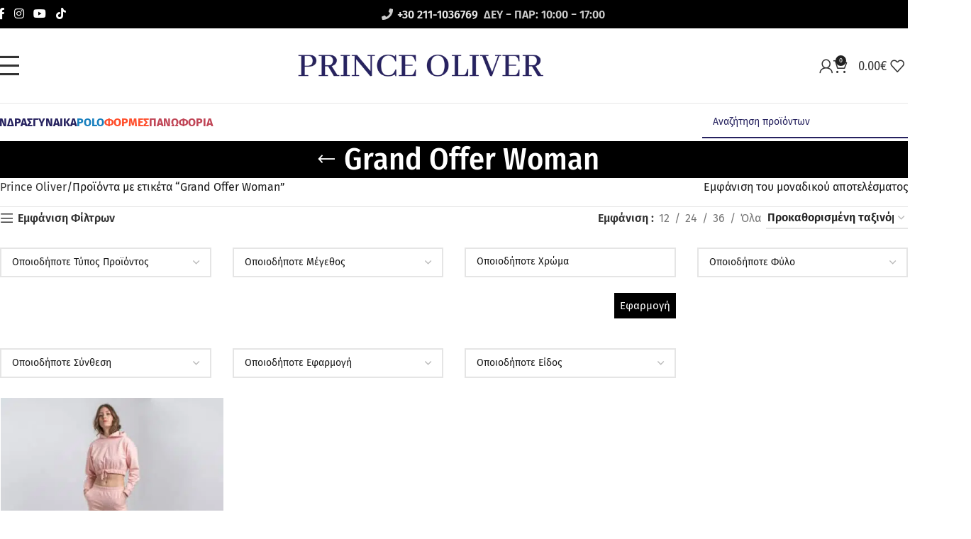

--- FILE ---
content_type: text/html; charset=UTF-8
request_url: https://www.princeoliver.com/product-tag/grand-offer-women/?&utm_source=pushnotification&utm_medium=pushnotification&utm_campaign=pushgrandofferwoman16/10
body_size: 50550
content:
<!DOCTYPE html>
<html lang="el">
<head><meta charset="UTF-8"><script>if(navigator.userAgent.match(/MSIE|Internet Explorer/i)||navigator.userAgent.match(/Trident\/7\..*?rv:11/i)){var href=document.location.href;if(!href.match(/[?&]nowprocket/)){if(href.indexOf("?")==-1){if(href.indexOf("#")==-1){document.location.href=href+"?nowprocket=1"}else{document.location.href=href.replace("#","?nowprocket=1#")}}else{if(href.indexOf("#")==-1){document.location.href=href+"&nowprocket=1"}else{document.location.href=href.replace("#","&nowprocket=1#")}}}}</script><script>(()=>{class RocketLazyLoadScripts{constructor(){this.v="2.0.4",this.userEvents=["keydown","keyup","mousedown","mouseup","mousemove","mouseover","mouseout","touchmove","touchstart","touchend","touchcancel","wheel","click","dblclick","input"],this.attributeEvents=["onblur","onclick","oncontextmenu","ondblclick","onfocus","onmousedown","onmouseenter","onmouseleave","onmousemove","onmouseout","onmouseover","onmouseup","onmousewheel","onscroll","onsubmit"]}async t(){this.i(),this.o(),/iP(ad|hone)/.test(navigator.userAgent)&&this.h(),this.u(),this.l(this),this.m(),this.k(this),this.p(this),this._(),await Promise.all([this.R(),this.L()]),this.lastBreath=Date.now(),this.S(this),this.P(),this.D(),this.O(),this.M(),await this.C(this.delayedScripts.normal),await this.C(this.delayedScripts.defer),await this.C(this.delayedScripts.async),await this.T(),await this.F(),await this.j(),await this.A(),window.dispatchEvent(new Event("rocket-allScriptsLoaded")),this.everythingLoaded=!0,this.lastTouchEnd&&await new Promise(t=>setTimeout(t,500-Date.now()+this.lastTouchEnd)),this.I(),this.H(),this.U(),this.W()}i(){this.CSPIssue=sessionStorage.getItem("rocketCSPIssue"),document.addEventListener("securitypolicyviolation",t=>{this.CSPIssue||"script-src-elem"!==t.violatedDirective||"data"!==t.blockedURI||(this.CSPIssue=!0,sessionStorage.setItem("rocketCSPIssue",!0))},{isRocket:!0})}o(){window.addEventListener("pageshow",t=>{this.persisted=t.persisted,this.realWindowLoadedFired=!0},{isRocket:!0}),window.addEventListener("pagehide",()=>{this.onFirstUserAction=null},{isRocket:!0})}h(){let t;function e(e){t=e}window.addEventListener("touchstart",e,{isRocket:!0}),window.addEventListener("touchend",function i(o){o.changedTouches[0]&&t.changedTouches[0]&&Math.abs(o.changedTouches[0].pageX-t.changedTouches[0].pageX)<10&&Math.abs(o.changedTouches[0].pageY-t.changedTouches[0].pageY)<10&&o.timeStamp-t.timeStamp<200&&(window.removeEventListener("touchstart",e,{isRocket:!0}),window.removeEventListener("touchend",i,{isRocket:!0}),"INPUT"===o.target.tagName&&"text"===o.target.type||(o.target.dispatchEvent(new TouchEvent("touchend",{target:o.target,bubbles:!0})),o.target.dispatchEvent(new MouseEvent("mouseover",{target:o.target,bubbles:!0})),o.target.dispatchEvent(new PointerEvent("click",{target:o.target,bubbles:!0,cancelable:!0,detail:1,clientX:o.changedTouches[0].clientX,clientY:o.changedTouches[0].clientY})),event.preventDefault()))},{isRocket:!0})}q(t){this.userActionTriggered||("mousemove"!==t.type||this.firstMousemoveIgnored?"keyup"===t.type||"mouseover"===t.type||"mouseout"===t.type||(this.userActionTriggered=!0,this.onFirstUserAction&&this.onFirstUserAction()):this.firstMousemoveIgnored=!0),"click"===t.type&&t.preventDefault(),t.stopPropagation(),t.stopImmediatePropagation(),"touchstart"===this.lastEvent&&"touchend"===t.type&&(this.lastTouchEnd=Date.now()),"click"===t.type&&(this.lastTouchEnd=0),this.lastEvent=t.type,t.composedPath&&t.composedPath()[0].getRootNode()instanceof ShadowRoot&&(t.rocketTarget=t.composedPath()[0]),this.savedUserEvents.push(t)}u(){this.savedUserEvents=[],this.userEventHandler=this.q.bind(this),this.userEvents.forEach(t=>window.addEventListener(t,this.userEventHandler,{passive:!1,isRocket:!0})),document.addEventListener("visibilitychange",this.userEventHandler,{isRocket:!0})}U(){this.userEvents.forEach(t=>window.removeEventListener(t,this.userEventHandler,{passive:!1,isRocket:!0})),document.removeEventListener("visibilitychange",this.userEventHandler,{isRocket:!0}),this.savedUserEvents.forEach(t=>{(t.rocketTarget||t.target).dispatchEvent(new window[t.constructor.name](t.type,t))})}m(){const t="return false",e=Array.from(this.attributeEvents,t=>"data-rocket-"+t),i="["+this.attributeEvents.join("],[")+"]",o="[data-rocket-"+this.attributeEvents.join("],[data-rocket-")+"]",s=(e,i,o)=>{o&&o!==t&&(e.setAttribute("data-rocket-"+i,o),e["rocket"+i]=new Function("event",o),e.setAttribute(i,t))};new MutationObserver(t=>{for(const n of t)"attributes"===n.type&&(n.attributeName.startsWith("data-rocket-")||this.everythingLoaded?n.attributeName.startsWith("data-rocket-")&&this.everythingLoaded&&this.N(n.target,n.attributeName.substring(12)):s(n.target,n.attributeName,n.target.getAttribute(n.attributeName))),"childList"===n.type&&n.addedNodes.forEach(t=>{if(t.nodeType===Node.ELEMENT_NODE)if(this.everythingLoaded)for(const i of[t,...t.querySelectorAll(o)])for(const t of i.getAttributeNames())e.includes(t)&&this.N(i,t.substring(12));else for(const e of[t,...t.querySelectorAll(i)])for(const t of e.getAttributeNames())this.attributeEvents.includes(t)&&s(e,t,e.getAttribute(t))})}).observe(document,{subtree:!0,childList:!0,attributeFilter:[...this.attributeEvents,...e]})}I(){this.attributeEvents.forEach(t=>{document.querySelectorAll("[data-rocket-"+t+"]").forEach(e=>{this.N(e,t)})})}N(t,e){const i=t.getAttribute("data-rocket-"+e);i&&(t.setAttribute(e,i),t.removeAttribute("data-rocket-"+e))}k(t){Object.defineProperty(HTMLElement.prototype,"onclick",{get(){return this.rocketonclick||null},set(e){this.rocketonclick=e,this.setAttribute(t.everythingLoaded?"onclick":"data-rocket-onclick","this.rocketonclick(event)")}})}S(t){function e(e,i){let o=e[i];e[i]=null,Object.defineProperty(e,i,{get:()=>o,set(s){t.everythingLoaded?o=s:e["rocket"+i]=o=s}})}e(document,"onreadystatechange"),e(window,"onload"),e(window,"onpageshow");try{Object.defineProperty(document,"readyState",{get:()=>t.rocketReadyState,set(e){t.rocketReadyState=e},configurable:!0}),document.readyState="loading"}catch(t){console.log("WPRocket DJE readyState conflict, bypassing")}}l(t){this.originalAddEventListener=EventTarget.prototype.addEventListener,this.originalRemoveEventListener=EventTarget.prototype.removeEventListener,this.savedEventListeners=[],EventTarget.prototype.addEventListener=function(e,i,o){o&&o.isRocket||!t.B(e,this)&&!t.userEvents.includes(e)||t.B(e,this)&&!t.userActionTriggered||e.startsWith("rocket-")||t.everythingLoaded?t.originalAddEventListener.call(this,e,i,o):(t.savedEventListeners.push({target:this,remove:!1,type:e,func:i,options:o}),"mouseenter"!==e&&"mouseleave"!==e||t.originalAddEventListener.call(this,e,t.savedUserEvents.push,o))},EventTarget.prototype.removeEventListener=function(e,i,o){o&&o.isRocket||!t.B(e,this)&&!t.userEvents.includes(e)||t.B(e,this)&&!t.userActionTriggered||e.startsWith("rocket-")||t.everythingLoaded?t.originalRemoveEventListener.call(this,e,i,o):t.savedEventListeners.push({target:this,remove:!0,type:e,func:i,options:o})}}J(t,e){this.savedEventListeners=this.savedEventListeners.filter(i=>{let o=i.type,s=i.target||window;return e!==o||t!==s||(this.B(o,s)&&(i.type="rocket-"+o),this.$(i),!1)})}H(){EventTarget.prototype.addEventListener=this.originalAddEventListener,EventTarget.prototype.removeEventListener=this.originalRemoveEventListener,this.savedEventListeners.forEach(t=>this.$(t))}$(t){t.remove?this.originalRemoveEventListener.call(t.target,t.type,t.func,t.options):this.originalAddEventListener.call(t.target,t.type,t.func,t.options)}p(t){let e;function i(e){return t.everythingLoaded?e:e.split(" ").map(t=>"load"===t||t.startsWith("load.")?"rocket-jquery-load":t).join(" ")}function o(o){function s(e){const s=o.fn[e];o.fn[e]=o.fn.init.prototype[e]=function(){return this[0]===window&&t.userActionTriggered&&("string"==typeof arguments[0]||arguments[0]instanceof String?arguments[0]=i(arguments[0]):"object"==typeof arguments[0]&&Object.keys(arguments[0]).forEach(t=>{const e=arguments[0][t];delete arguments[0][t],arguments[0][i(t)]=e})),s.apply(this,arguments),this}}if(o&&o.fn&&!t.allJQueries.includes(o)){const e={DOMContentLoaded:[],"rocket-DOMContentLoaded":[]};for(const t in e)document.addEventListener(t,()=>{e[t].forEach(t=>t())},{isRocket:!0});o.fn.ready=o.fn.init.prototype.ready=function(i){function s(){parseInt(o.fn.jquery)>2?setTimeout(()=>i.bind(document)(o)):i.bind(document)(o)}return"function"==typeof i&&(t.realDomReadyFired?!t.userActionTriggered||t.fauxDomReadyFired?s():e["rocket-DOMContentLoaded"].push(s):e.DOMContentLoaded.push(s)),o([])},s("on"),s("one"),s("off"),t.allJQueries.push(o)}e=o}t.allJQueries=[],o(window.jQuery),Object.defineProperty(window,"jQuery",{get:()=>e,set(t){o(t)}})}P(){const t=new Map;document.write=document.writeln=function(e){const i=document.currentScript,o=document.createRange(),s=i.parentElement;let n=t.get(i);void 0===n&&(n=i.nextSibling,t.set(i,n));const c=document.createDocumentFragment();o.setStart(c,0),c.appendChild(o.createContextualFragment(e)),s.insertBefore(c,n)}}async R(){return new Promise(t=>{this.userActionTriggered?t():this.onFirstUserAction=t})}async L(){return new Promise(t=>{document.addEventListener("DOMContentLoaded",()=>{this.realDomReadyFired=!0,t()},{isRocket:!0})})}async j(){return this.realWindowLoadedFired?Promise.resolve():new Promise(t=>{window.addEventListener("load",t,{isRocket:!0})})}M(){this.pendingScripts=[];this.scriptsMutationObserver=new MutationObserver(t=>{for(const e of t)e.addedNodes.forEach(t=>{"SCRIPT"!==t.tagName||t.noModule||t.isWPRocket||this.pendingScripts.push({script:t,promise:new Promise(e=>{const i=()=>{const i=this.pendingScripts.findIndex(e=>e.script===t);i>=0&&this.pendingScripts.splice(i,1),e()};t.addEventListener("load",i,{isRocket:!0}),t.addEventListener("error",i,{isRocket:!0}),setTimeout(i,1e3)})})})}),this.scriptsMutationObserver.observe(document,{childList:!0,subtree:!0})}async F(){await this.X(),this.pendingScripts.length?(await this.pendingScripts[0].promise,await this.F()):this.scriptsMutationObserver.disconnect()}D(){this.delayedScripts={normal:[],async:[],defer:[]},document.querySelectorAll("script[type$=rocketlazyloadscript]").forEach(t=>{t.hasAttribute("data-rocket-src")?t.hasAttribute("async")&&!1!==t.async?this.delayedScripts.async.push(t):t.hasAttribute("defer")&&!1!==t.defer||"module"===t.getAttribute("data-rocket-type")?this.delayedScripts.defer.push(t):this.delayedScripts.normal.push(t):this.delayedScripts.normal.push(t)})}async _(){await this.L();let t=[];document.querySelectorAll("script[type$=rocketlazyloadscript][data-rocket-src]").forEach(e=>{let i=e.getAttribute("data-rocket-src");if(i&&!i.startsWith("data:")){i.startsWith("//")&&(i=location.protocol+i);try{const o=new URL(i).origin;o!==location.origin&&t.push({src:o,crossOrigin:e.crossOrigin||"module"===e.getAttribute("data-rocket-type")})}catch(t){}}}),t=[...new Map(t.map(t=>[JSON.stringify(t),t])).values()],this.Y(t,"preconnect")}async G(t){if(await this.K(),!0!==t.noModule||!("noModule"in HTMLScriptElement.prototype))return new Promise(e=>{let i;function o(){(i||t).setAttribute("data-rocket-status","executed"),e()}try{if(navigator.userAgent.includes("Firefox/")||""===navigator.vendor||this.CSPIssue)i=document.createElement("script"),[...t.attributes].forEach(t=>{let e=t.nodeName;"type"!==e&&("data-rocket-type"===e&&(e="type"),"data-rocket-src"===e&&(e="src"),i.setAttribute(e,t.nodeValue))}),t.text&&(i.text=t.text),t.nonce&&(i.nonce=t.nonce),i.hasAttribute("src")?(i.addEventListener("load",o,{isRocket:!0}),i.addEventListener("error",()=>{i.setAttribute("data-rocket-status","failed-network"),e()},{isRocket:!0}),setTimeout(()=>{i.isConnected||e()},1)):(i.text=t.text,o()),i.isWPRocket=!0,t.parentNode.replaceChild(i,t);else{const i=t.getAttribute("data-rocket-type"),s=t.getAttribute("data-rocket-src");i?(t.type=i,t.removeAttribute("data-rocket-type")):t.removeAttribute("type"),t.addEventListener("load",o,{isRocket:!0}),t.addEventListener("error",i=>{this.CSPIssue&&i.target.src.startsWith("data:")?(console.log("WPRocket: CSP fallback activated"),t.removeAttribute("src"),this.G(t).then(e)):(t.setAttribute("data-rocket-status","failed-network"),e())},{isRocket:!0}),s?(t.fetchPriority="high",t.removeAttribute("data-rocket-src"),t.src=s):t.src="data:text/javascript;base64,"+window.btoa(unescape(encodeURIComponent(t.text)))}}catch(i){t.setAttribute("data-rocket-status","failed-transform"),e()}});t.setAttribute("data-rocket-status","skipped")}async C(t){const e=t.shift();return e?(e.isConnected&&await this.G(e),this.C(t)):Promise.resolve()}O(){this.Y([...this.delayedScripts.normal,...this.delayedScripts.defer,...this.delayedScripts.async],"preload")}Y(t,e){this.trash=this.trash||[];let i=!0;var o=document.createDocumentFragment();t.forEach(t=>{const s=t.getAttribute&&t.getAttribute("data-rocket-src")||t.src;if(s&&!s.startsWith("data:")){const n=document.createElement("link");n.href=s,n.rel=e,"preconnect"!==e&&(n.as="script",n.fetchPriority=i?"high":"low"),t.getAttribute&&"module"===t.getAttribute("data-rocket-type")&&(n.crossOrigin=!0),t.crossOrigin&&(n.crossOrigin=t.crossOrigin),t.integrity&&(n.integrity=t.integrity),t.nonce&&(n.nonce=t.nonce),o.appendChild(n),this.trash.push(n),i=!1}}),document.head.appendChild(o)}W(){this.trash.forEach(t=>t.remove())}async T(){try{document.readyState="interactive"}catch(t){}this.fauxDomReadyFired=!0;try{await this.K(),this.J(document,"readystatechange"),document.dispatchEvent(new Event("rocket-readystatechange")),await this.K(),document.rocketonreadystatechange&&document.rocketonreadystatechange(),await this.K(),this.J(document,"DOMContentLoaded"),document.dispatchEvent(new Event("rocket-DOMContentLoaded")),await this.K(),this.J(window,"DOMContentLoaded"),window.dispatchEvent(new Event("rocket-DOMContentLoaded"))}catch(t){console.error(t)}}async A(){try{document.readyState="complete"}catch(t){}try{await this.K(),this.J(document,"readystatechange"),document.dispatchEvent(new Event("rocket-readystatechange")),await this.K(),document.rocketonreadystatechange&&document.rocketonreadystatechange(),await this.K(),this.J(window,"load"),window.dispatchEvent(new Event("rocket-load")),await this.K(),window.rocketonload&&window.rocketonload(),await this.K(),this.allJQueries.forEach(t=>t(window).trigger("rocket-jquery-load")),await this.K(),this.J(window,"pageshow");const t=new Event("rocket-pageshow");t.persisted=this.persisted,window.dispatchEvent(t),await this.K(),window.rocketonpageshow&&window.rocketonpageshow({persisted:this.persisted})}catch(t){console.error(t)}}async K(){Date.now()-this.lastBreath>45&&(await this.X(),this.lastBreath=Date.now())}async X(){return document.hidden?new Promise(t=>setTimeout(t)):new Promise(t=>requestAnimationFrame(t))}B(t,e){return e===document&&"readystatechange"===t||(e===document&&"DOMContentLoaded"===t||(e===window&&"DOMContentLoaded"===t||(e===window&&"load"===t||e===window&&"pageshow"===t)))}static run(){(new RocketLazyLoadScripts).t()}}RocketLazyLoadScripts.run()})();</script>
	
	<link rel="profile" href="https://gmpg.org/xfn/11">
	<link rel="pingback" href="https://www.princeoliver.com/xmlrpc.php">
<script>
    window.dataLayer = window.dataLayer || [];
    function gtag() {
        dataLayer.push(arguments);
    }
    gtag("consent", "default", {
        ad_storage: "denied",
        ad_user_data: "denied", 
        ad_personalization: "denied",
        analytics_storage: "denied",
        functionality_storage: "denied",
        personalization_storage: "denied",
        security_storage: "granted",
        wait_for_update: 2000,
    });
    gtag("set", "ads_data_redaction", true);
    gtag("set", "url_passthrough", false);
	
	window.dataLayer = window.dataLayer || [];
function updateCookieConsent(consentStatus) {
    window.dataLayer.push({
        'event': 'Cookie_Consent_update',
        'cookieConsentStatus': consentStatus,
        'timestamp': new Date().toISOString()
    });
}
</script>
	
	
	
<script>
  function allConsentGranted() {
  gtag('consent', 'update', {
    'ad_storage': "granted",
        'ad_user_data': "granted", 
        'ad_personalization': "granted",
        'analytics_storage': "granted",
        'functionality_storage': "granted",
        'personalization_storage': "granted",
        'security_storage': "granted",
  });
  }
	
setTimeout(() => {
  allConsentGranted();
	updateCookieConsent('accepted'); 
	//console.log("Delayed for 2 second.");
}, 1000);

  
</script>
	
	<script type="rocketlazyloadscript" data-rocket-type="text/javascript">
_linkedin_partner_id = "8425009";
window._linkedin_data_partner_ids = window._linkedin_data_partner_ids || [];
window._linkedin_data_partner_ids.push(_linkedin_partner_id);
</script><script type="rocketlazyloadscript" data-rocket-type="text/javascript">
(function(l) {
if (!l){window.lintrk = function(a,b){window.lintrk.q.push([a,b])};
window.lintrk.q=[]}
var s = document.getElementsByTagName("script")[0];
var b = document.createElement("script");
b.type = "text/javascript";b.async = true;
b.src = "https://snap.licdn.com/li.lms-analytics/insight.min.js";
s.parentNode.insertBefore(b, s);})(window.lintrk);
</script>

	<meta name='robots' content='index, follow, max-image-preview:large, max-snippet:-1, max-video-preview:-1' />
	<style>img:is([sizes="auto" i], [sizes^="auto," i]) { contain-intrinsic-size: 3000px 1500px }</style>
	
	<!-- This site is optimized with the Yoast SEO plugin v26.7 - https://yoast.com/wordpress/plugins/seo/ -->
	<title>Grand Offer Woman - Prince Oliver</title>
	<link rel="canonical" href="https://www.princeoliver.com/product-tag/grand-offer-women/" />
	<meta property="og:locale" content="el_GR" />
	<meta property="og:type" content="article" />
	<meta property="og:title" content="Grand Offer Woman - Prince Oliver" />
	<meta property="og:url" content="https://www.princeoliver.com/product-tag/grand-offer-women/" />
	<meta property="og:site_name" content="Prince Oliver" />
	<meta name="twitter:card" content="summary_large_image" />
	<script type="application/ld+json" class="yoast-schema-graph">{"@context":"https://schema.org","@graph":[{"@type":"CollectionPage","@id":"https://www.princeoliver.com/product-tag/grand-offer-women/","url":"https://www.princeoliver.com/product-tag/grand-offer-women/","name":"Grand Offer Woman - Prince Oliver","isPartOf":{"@id":"https://www.princeoliver.com/#website"},"primaryImageOfPage":{"@id":"https://www.princeoliver.com/product-tag/grand-offer-women/#primaryimage"},"image":{"@id":"https://www.princeoliver.com/product-tag/grand-offer-women/#primaryimage"},"thumbnailUrl":"https://www.princeoliver.com/wp-content/uploads/2021/02/48.jpg","breadcrumb":{"@id":"https://www.princeoliver.com/product-tag/grand-offer-women/#breadcrumb"},"inLanguage":"el"},{"@type":"ImageObject","inLanguage":"el","@id":"https://www.princeoliver.com/product-tag/grand-offer-women/#primaryimage","url":"https://www.princeoliver.com/wp-content/uploads/2021/02/48.jpg","contentUrl":"https://www.princeoliver.com/wp-content/uploads/2021/02/48.jpg","width":1100,"height":1100,"caption":"48"},{"@type":"BreadcrumbList","@id":"https://www.princeoliver.com/product-tag/grand-offer-women/#breadcrumb","itemListElement":[{"@type":"ListItem","position":1,"name":"Αρχική","item":"https://www.princeoliver.com/"},{"@type":"ListItem","position":2,"name":"Grand Offer Woman"}]},{"@type":"WebSite","@id":"https://www.princeoliver.com/#website","url":"https://www.princeoliver.com/","name":"Prince Oliver","description":"Fashion for Men, Women, Home","publisher":{"@id":"https://www.princeoliver.com/#organization"},"potentialAction":[{"@type":"SearchAction","target":{"@type":"EntryPoint","urlTemplate":"https://www.princeoliver.com/?s={search_term_string}"},"query-input":{"@type":"PropertyValueSpecification","valueRequired":true,"valueName":"search_term_string"}}],"inLanguage":"el"},{"@type":"Organization","@id":"https://www.princeoliver.com/#organization","name":"Prince Oliver","url":"https://www.princeoliver.com/","logo":{"@type":"ImageObject","inLanguage":"el","@id":"https://www.princeoliver.com/#/schema/logo/image/","url":"https://www.princeoliver.com/wp-content/uploads/2020/04/prince-oliver-logo-black.png","contentUrl":"https://www.princeoliver.com/wp-content/uploads/2020/04/prince-oliver-logo-black.png","width":668,"height":60,"caption":"Prince Oliver"},"image":{"@id":"https://www.princeoliver.com/#/schema/logo/image/"},"sameAs":["https://www.facebook.com/PrinceOliverOfficial/","https://www.instagram.com/princeoliverofficial/","https://www.youtube.com/user/PrinceOliverStore"]}]}</script>
	<!-- / Yoast SEO plugin. -->


<link rel='dns-prefetch' href='//ajax.googleapis.com' />
<link rel='dns-prefetch' href='//use.fontawesome.com' />

<link rel='dns-prefetch' href='//www.googletagmanager.com' />
<link data-minify="1" rel='stylesheet' id='remodal-css' href='https://www.princeoliver.com/wp-content/cache/min/1/wp-content/plugins/wp-google-maps-pro/lib/remodal.css?ver=1768308290' type='text/css' media='all' />
<link data-minify="1" rel='stylesheet' id='remodal-default-theme-css' href='https://www.princeoliver.com/wp-content/cache/min/1/wp-content/plugins/wp-google-maps-pro/lib/remodal-default-theme.css?ver=1768308290' type='text/css' media='all' />
<link data-minify="1" rel='stylesheet' id='wpgmza-marker-library-dialog-css' href='https://www.princeoliver.com/wp-content/cache/min/1/wp-content/plugins/wp-google-maps-pro/css/marker-library-dialog.css?ver=1768308290' type='text/css' media='all' />
<link rel='stylesheet' id='sbi_styles-css' href='https://www.princeoliver.com/wp-content/plugins/instagram-feed-pro/css/sbi-styles.min.css?ver=6.9.0' type='text/css' media='all' />
<link rel='stylesheet' id='wp-components-css' href='https://www.princeoliver.com/wp-includes/css/dist/components/style.min.css?ver=5be73d2a207e42cb91234c9b9484c05d' type='text/css' media='all' />
<link rel='stylesheet' id='wp-preferences-css' href='https://www.princeoliver.com/wp-includes/css/dist/preferences/style.min.css?ver=5be73d2a207e42cb91234c9b9484c05d' type='text/css' media='all' />
<link rel='stylesheet' id='wp-block-editor-css' href='https://www.princeoliver.com/wp-includes/css/dist/block-editor/style.min.css?ver=5be73d2a207e42cb91234c9b9484c05d' type='text/css' media='all' />
<link data-minify="1" rel='stylesheet' id='popup-maker-block-library-style-css' href='https://www.princeoliver.com/wp-content/cache/min/1/wp-content/plugins/popup-maker/dist/packages/block-library-style.css?ver=1768308290' type='text/css' media='all' />
<style id='font-awesome-svg-styles-default-inline-css' type='text/css'>
.svg-inline--fa {
  display: inline-block;
  height: 1em;
  overflow: visible;
  vertical-align: -.125em;
}
</style>
<link data-minify="1" rel='stylesheet' id='font-awesome-svg-styles-css' href='https://www.princeoliver.com/wp-content/cache/min/1/wp-content/uploads/font-awesome/v5.15.3/css/svg-with-js.css?ver=1768308290' type='text/css' media='all' />
<style id='font-awesome-svg-styles-inline-css' type='text/css'>
   .wp-block-font-awesome-icon svg::before,
   .wp-rich-text-font-awesome-icon svg::before {content: unset;}
</style>
<link rel='stylesheet' id='biz-link-css' href='https://www.princeoliver.com/wp-content/plugins/biz-link/public/css/biz-link-public.css?ver=1.1.1' type='text/css' media='all' />
<link data-minify="1" rel='stylesheet' id='jquery-ui-style-css' href='https://www.princeoliver.com/wp-content/cache/min/1/ajax/libs/jqueryui/1.9.0/themes/base/jquery-ui.css?ver=1768308290' type='text/css' media='all' />
<link rel='stylesheet' id='wcj-timepicker-style-css' href='https://www.princeoliver.com/wp-content/plugins/booster-plus-for-woocommerce/includes/lib/timepicker/jquery.timepicker.min.css?ver=4.8.0' type='text/css' media='all' />
<link data-minify="1" rel='stylesheet' id='mfcf7_zl_button_style-css' href='https://www.princeoliver.com/wp-content/cache/min/1/wp-content/plugins/multiline-files-for-contact-form-7/css/style.css?ver=1768308290' type='text/css' media='all' />
<link rel='stylesheet' id='sticky-buttons-css' href='https://www.princeoliver.com/wp-content/plugins/sticky-buttons/public/assets/css/style.min.css?ver=4.3.2' type='text/css' media='all' />
<link data-minify="1" rel='stylesheet' id='sticky-buttons-fontawesome-css' href='https://www.princeoliver.com/wp-content/cache/min/1/wp-content/plugins/sticky-buttons/vendors/fontawesome/css/all.css?ver=1768308290' type='text/css' media='all' />
<style id='woocommerce-inline-inline-css' type='text/css'>
.woocommerce form .form-row .required { visibility: visible; }
</style>
<link data-minify="1" rel='stylesheet' id='wt-woocommerce-gift-cards-css' href='https://www.princeoliver.com/wp-content/cache/min/1/wp-content/plugins/wt-gift-cards-woocommerce/public/css/wt-woocommerce-gift-cards-free-public.css?ver=1768308290' type='text/css' media='all' />
<link data-minify="1" rel='stylesheet' id='wt-smart-coupon-for-woo-css' href='https://www.princeoliver.com/wp-content/cache/min/1/wp-content/plugins/wt-smart-coupons-for-woocommerce/public/css/wt-smart-coupon-public.css?ver=1768308290' type='text/css' media='all' />
<link rel='stylesheet' id='wpml-menu-item-0-css' href='https://www.princeoliver.com/wp-content/plugins/sitepress-multilingual-cms/templates/language-switchers/menu-item/style.min.css?ver=1' type='text/css' media='all' />
<link data-minify="1" rel='stylesheet' id='yith_wcbm_badge_style-css' href='https://www.princeoliver.com/wp-content/cache/min/1/wp-content/plugins/yith-woocommerce-badge-management-premium/assets/css/frontend.css?ver=1768308290' type='text/css' media='all' />
<style id='yith_wcbm_badge_style-inline-css' type='text/css'>
.yith-wcbm-badge.yith-wcbm-badge-image.yith-wcbm-badge-829947 {
				top: auto; right: auto; bottom: 0px; left: 0px;
				opacity: 100%;
				
				margin: 0px 0px 0px 0px;
				padding: 0px 1px 2px 3px;
				 width:auto
			}@media only screen and (max-width: 768pxpx) {
							.yith-wcbm-badge.yith-wcbm-badge-image.yith-wcbm-badge-829947{ 
							-ms-transform:  scale(0.7); -webkit-transform:  scale(0.7); transform:  scale(0.7);
							}
						}
				.yith-wcbm-badge.yith-wcbm-badge-image.yith-wcbm-badge-829949 {
				top: auto; right: auto; bottom: 0px; left: 0px;
				opacity: 100%;
				
				margin: 0px 0px 0px 0px;
				padding: 0px 1px 2px 3px;
				 width:auto
			}@media only screen and (max-width: 768pxpx) {
							.yith-wcbm-badge.yith-wcbm-badge-image.yith-wcbm-badge-829949{ 
							-ms-transform:  scale(0.7); -webkit-transform:  scale(0.7); transform:  scale(0.7);
							}
						}
				.yith-wcbm-badge.yith-wcbm-badge-image.yith-wcbm-badge-279204 {
				top: 7px; right: 1px; bottom: auto; left: auto;
				opacity: 100%;
				
				margin: 0px 0px 0px 0px;
				padding: 0px 0px 0px 0px;
				
			}@media only screen and (max-width: 768pxpx) {
							.yith-wcbm-badge.yith-wcbm-badge-image.yith-wcbm-badge-279204{ 
							-ms-transform:  scale(0.7); -webkit-transform:  scale(0.7); transform:  scale(0.7);
							}
						}
				.yith-wcbm-badge.yith-wcbm-badge-image.yith-wcbm-badge-647693 {
				top: auto; right: 1px; bottom: 7px; left: auto;
				opacity: 100%;
				
				margin: 0px 0px 0px 0px;
				padding: 0px 1px 2px 3px;
				 width:auto
			}@media only screen and (max-width: 768pxpx) {
							.yith-wcbm-badge.yith-wcbm-badge-image.yith-wcbm-badge-647693{ 
							-ms-transform:  scale(0.7); -webkit-transform:  scale(0.7); transform:  scale(0.7);
							}
						}
				.yith-wcbm-badge.yith-wcbm-badge-image.yith-wcbm-badge-325377 {
				top: 7px; right: 1px; bottom: auto; left: auto;
				opacity: 100%;
				
				margin: 0px 0px 0px 0px;
				padding: 0px 1px 2px 3px;
				 width:auto
			}@media only screen and (max-width: 768pxpx) {
							.yith-wcbm-badge.yith-wcbm-badge-image.yith-wcbm-badge-325377{ 
							-ms-transform:  scale(0.7); -webkit-transform:  scale(0.7); transform:  scale(0.7);
							}
						}
				.yith-wcbm-badge.yith-wcbm-badge-image.yith-wcbm-badge-354835 {
				top: 25px; right: 5px; bottom: auto; left: auto;
				opacity: 100%;
				
				margin: 0px 0px 0px 0px;
				padding: 0px 1px 2px 3px;
				 width:auto
			}@media only screen and (max-width: 768pxpx) {
							.yith-wcbm-badge.yith-wcbm-badge-image.yith-wcbm-badge-354835{ 
							-ms-transform:  scale(0.7); -webkit-transform:  scale(0.7); transform:  scale(0.7);
							}
						}
				.yith-wcbm-badge.yith-wcbm-badge-image.yith-wcbm-badge-819833 {
				top: auto; right: auto; bottom: 0px; left: 0px;
				opacity: 100%;
				
				margin: 0px 0px 0px 0px;
				padding: 0px 0px 0px 0px;
				 width:auto
			}@media only screen and (max-width: 768pxpx) {
							.yith-wcbm-badge.yith-wcbm-badge-image.yith-wcbm-badge-819833{ 
							-ms-transform:  scale(0.7); -webkit-transform:  scale(0.7); transform:  scale(0.7);
							}
						}
				.yith-wcbm-badge.yith-wcbm-badge-image.yith-wcbm-badge-659905 {
				top: 0px; right: auto; bottom: auto; left: 0px;
				opacity: 100%;
				
				margin: 0px 0px 0px 0px;
				padding: 0px 0px 0px 0px;
				 width:auto
			}@media only screen and (max-width: 768pxpx) {
							.yith-wcbm-badge.yith-wcbm-badge-image.yith-wcbm-badge-659905{ 
							-ms-transform:  scale(0.6); -webkit-transform:  scale(0.6); transform:  scale(0.6);
							}
						}
				.yith-wcbm-badge.yith-wcbm-badge-image.yith-wcbm-badge-965825 {
				top: 0; left: 0; 
				opacity: 100%;
				
				margin: 0px 0px 0px 0px;
				padding: 0px 0px 0px 0px;
				 width:auto
			}@media only screen and (max-width: 768pxpx) {
							.yith-wcbm-badge.yith-wcbm-badge-image.yith-wcbm-badge-965825{ 
							-ms-transform:  scale(0.5); -webkit-transform:  scale(0.5); transform:  scale(0.5);
							}
						}
				.yith-wcbm-badge.yith-wcbm-badge-image.yith-wcbm-badge-933710 {
				top: auto; right: auto; bottom: 0px; left: 0px;
				opacity: 100%;
				
				margin: 0px 0px 100px 0px;
				padding: 0px 0px 0px 0px;
				 width:auto
			}@media only screen and (max-width: 768pxpx) {
							.yith-wcbm-badge.yith-wcbm-badge-image.yith-wcbm-badge-933710{ 
							-ms-transform:  scale(0.6); -webkit-transform:  scale(0.6); transform:  scale(0.6);
							}
						}
				.yith-wcbm-badge.yith-wcbm-badge-image.yith-wcbm-badge-933702 {
				top: auto; right: auto; bottom: 0px; left: 0px;
				opacity: 100%;
				
				margin: 0px 0px 100px 0px;
				padding: 0px 0px 0px 0px;
				 width:auto
			}@media only screen and (max-width: 768pxpx) {
							.yith-wcbm-badge.yith-wcbm-badge-image.yith-wcbm-badge-933702{ 
							-ms-transform:  scale(0.6); -webkit-transform:  scale(0.6); transform:  scale(0.6);
							}
						}
				.yith-wcbm-badge.yith-wcbm-badge-text.yith-wcbm-badge-830104 {
				top: 0px; right: auto; bottom: auto; left: 0px;
				opacity: 100%;
				
				margin: 0px 0px 0px 0px;
				padding: 0px 1px 2px 3px;
				background-color:#2470FF; border-radius: 0px 0px 0px 0px; width:100px; height:50px;
			}@media only screen and (max-width: 768pxpx) {
							.yith-wcbm-badge.yith-wcbm-badge-text.yith-wcbm-badge-830104{ 
							-ms-transform:  scale(0.7); -webkit-transform:  scale(0.7); transform:  scale(0.7);
							}
						}
				.yith-wcbm-badge.yith-wcbm-badge-.yith-wcbm-badge-836086 {
				top: 0; left: 0; 
				opacity: 100%;
				
				margin: 0px 0px 0px 0px;
				padding: 0px 0px 0px 0px;
				
			}.yith-wcbm-badge.yith-wcbm-badge-image.yith-wcbm-badge-757054 {
				top: auto; right: auto; bottom: 0px; left: 0px;
				opacity: 100%;
				
				margin: 0px 0px 0px 0px;
				padding: 0px 1px 2px 3px;
				 width:auto
			}@media only screen and (max-width: 768pxpx) {
							.yith-wcbm-badge.yith-wcbm-badge-image.yith-wcbm-badge-757054{ 
							-ms-transform:  scale(0.5); -webkit-transform:  scale(0.5); transform:  scale(0.5);
							}
						}
				.yith-wcbm-badge.yith-wcbm-badge-image.yith-wcbm-badge-905495 {
				top: auto; right: auto; bottom: 0px; left: 0px;
				opacity: 100%;
				
				margin: 0px 0px 0px 0px;
				padding: 0px 1px 2px 3px;
				 width:auto
			}.yith-wcbm-badge.yith-wcbm-badge-image.yith-wcbm-badge-905469 {
				top: auto; right: auto; bottom: 0px; left: 0px;
				opacity: 100%;
				
				margin: 0px 0px 0px 0px;
				padding: 0px 0px 0px 0px;
				
			}.yith-wcbm-badge.yith-wcbm-badge-image.yith-wcbm-badge-666138 {
				top: 0px; right: auto; bottom: auto; left: 0px;
				opacity: 100%;
				
				margin: 0px 0px 0px 0px;
				padding: 0px 0px 0px 0px;
				
			}@media only screen and (max-width: 768pxpx) {
							.yith-wcbm-badge.yith-wcbm-badge-image.yith-wcbm-badge-666138{ 
							-ms-transform:  scale(0.6); -webkit-transform:  scale(0.6); transform:  scale(0.6);
							}
						}
				.yith-wcbm-badge.yith-wcbm-badge-image.yith-wcbm-badge-790367 {
				top: 0px; right: auto; bottom: auto; left: 0px;
				opacity: 100%;
				
				margin: 0px 0px 0px 0px;
				padding: 0px 1px 2px 3px;
				 width:auto
			}@media only screen and (max-width: 768pxpx) {
							.yith-wcbm-badge.yith-wcbm-badge-image.yith-wcbm-badge-790367{ 
							-ms-transform:  scale(0.8); -webkit-transform:  scale(0.8); transform:  scale(0.8);
							}
						}
				.yith-wcbm-badge.yith-wcbm-badge-image.yith-wcbm-badge-790371 {
				top: 0px; right: auto; bottom: auto; left: 0px;
				opacity: 100%;
				
				margin: 0px 0px 0px 0px;
				padding: 0px 0px 0px 0px;
				
			}@media only screen and (max-width: 768pxpx) {
							.yith-wcbm-badge.yith-wcbm-badge-image.yith-wcbm-badge-790371{ 
							-ms-transform:  scale(0.8); -webkit-transform:  scale(0.8); transform:  scale(0.8);
							}
						}
				.yith-wcbm-badge.yith-wcbm-badge-image.yith-wcbm-badge-803390 {
				top: auto; right: auto; bottom: 0px; left: 0px;
				opacity: 100%;
				
				margin: 0px 0px 0px 0px;
				padding: 0px 0px 0px 0px;
				 width:auto
			}@media only screen and (max-width: 768pxpx) {
							.yith-wcbm-badge.yith-wcbm-badge-image.yith-wcbm-badge-803390{ 
							-ms-transform:  scale(0.8); -webkit-transform:  scale(0.8); transform:  scale(0.8);
							}
						}
				.yith-wcbm-badge.yith-wcbm-badge-image.yith-wcbm-badge-803386 {
				top: auto; right: auto; bottom: 0px; left: 0px;
				opacity: 100%;
				
				margin: 0px 0px 0px 0px;
				padding: 0px 0px 0px 0px;
				 width:auto
			}@media only screen and (max-width: 768pxpx) {
							.yith-wcbm-badge.yith-wcbm-badge-image.yith-wcbm-badge-803386{ 
							-ms-transform:  scale(0.8); -webkit-transform:  scale(0.8); transform:  scale(0.8);
							}
						}
				.yith-wcbm-badge.yith-wcbm-badge-image.yith-wcbm-badge-750689 {
				top: 0px; right: auto; bottom: auto; left: 0px;
				opacity: 100%;
				
				margin: 0px 0px 0px 0px;
				padding: 0px 0px 0px 0px;
				 width:auto
			}@media only screen and (max-width: 768pxpx) {
							.yith-wcbm-badge.yith-wcbm-badge-image.yith-wcbm-badge-750689{ 
							-ms-transform:  scale(0.7); -webkit-transform:  scale(0.7); transform:  scale(0.7);
							}
						}
				.yith-wcbm-badge.yith-wcbm-badge-image.yith-wcbm-badge-152006 {
				top: 7px; right: auto; bottom: auto; left: 1px;
				opacity: 100%;
				
				margin: 0px 0px 0px 0px;
				padding: 0px 0px 0px 0px;
				 width:auto
			}@media only screen and (max-width: 768pxpx) {
							.yith-wcbm-badge.yith-wcbm-badge-image.yith-wcbm-badge-152006{ 
							-ms-transform:  scale(0.7); -webkit-transform:  scale(0.7); transform:  scale(0.7);
							}
						}
				.yith-wcbm-badge.yith-wcbm-badge-image.yith-wcbm-badge-748527 {
				top: 7px; right: auto; bottom: auto; left: 1px;
				opacity: 100%;
				
				margin: 0px 0px 0px 0px;
				padding: 0px 1px 2px 3px;
				
			}@media only screen and (max-width: 768pxpx) {
							.yith-wcbm-badge.yith-wcbm-badge-image.yith-wcbm-badge-748527{ 
							-ms-transform:  scale(0.7); -webkit-transform:  scale(0.7); transform:  scale(0.7);
							}
						}
				.yith-wcbm-badge.yith-wcbm-badge-image.yith-wcbm-badge-404496 {
				top: 7px; right: auto; bottom: auto; left: 1px;
				opacity: 100%;
				
				margin: 0px 0px 0px 0px;
				padding: 0px 0px 0px 0px;
				 width:auto
			}@media only screen and (max-width: 768pxpx) {
							.yith-wcbm-badge.yith-wcbm-badge-image.yith-wcbm-badge-404496{ 
							-ms-transform:  scale(0.6); -webkit-transform:  scale(0.6); transform:  scale(0.6);
							}
						}
				.yith-wcbm-badge.yith-wcbm-badge-image.yith-wcbm-badge-937050 {
				top: 7px; right: auto; bottom: auto; left: 1px;
				opacity: 100%;
				
				margin: 0px 0px 0px 0px;
				padding: 0px 0px 0px 0px;
				 width:auto
			}@media only screen and (max-width: 768pxpx) {
							.yith-wcbm-badge.yith-wcbm-badge-image.yith-wcbm-badge-937050{ 
							-ms-transform:  scale(0.7); -webkit-transform:  scale(0.7); transform:  scale(0.7);
							}
						}
				.yith-wcbm-badge.yith-wcbm-badge-image.yith-wcbm-badge-977772 {
				top: 7px; right: auto; bottom: auto; left: 1px;
				opacity: 100%;
				
				margin: 0px 0px 0px 0px;
				padding: 0px 0px 0px 0px;
				 width:auto
			}@media only screen and (max-width: 768pxpx) {
							.yith-wcbm-badge.yith-wcbm-badge-image.yith-wcbm-badge-977772{ 
							-ms-transform:  scale(0.6); -webkit-transform:  scale(0.6); transform:  scale(0.6);
							}
						}
				.yith-wcbm-badge.yith-wcbm-badge-image.yith-wcbm-badge-788471 {
				top: auto; right: 0px; bottom: 0px; left: auto;
				opacity: 100%;
				
				margin: 0px 0px 0px 0px;
				padding: 0px 0px 0px 0px;
				
			}@media only screen and (max-width: 768pxpx) {
							.yith-wcbm-badge.yith-wcbm-badge-image.yith-wcbm-badge-788471{ 
							-ms-transform:  scale(0.8); -webkit-transform:  scale(0.8); transform:  scale(0.8);
							}
						}
				.yith-wcbm-badge.yith-wcbm-badge-image.yith-wcbm-badge-788475 {
				top: auto; right: 0px; bottom: 0px; left: auto;
				opacity: 100%;
				
				margin: 0px 0px 0px 0px;
				padding: 0px 0px 0px 0px;
				
			}@media only screen and (max-width: 768pxpx) {
							.yith-wcbm-badge.yith-wcbm-badge-image.yith-wcbm-badge-788475{ 
							-ms-transform:  scale(0.8); -webkit-transform:  scale(0.8); transform:  scale(0.8);
							}
						}
				.yith-wcbm-badge.yith-wcbm-badge-text.yith-wcbm-badge-1009340 {
				bottom: 0; right: 0; 
				opacity: 100%;
				
				margin: 0px 0px 0px 0px;
				padding: 0px 0px 0px 0px;
				background-color:#2470FF; border-radius: 0px 0px 0px 0px; width:100px; height:24px;
			}@media only screen and (max-width: 768pxpx) {
							.yith-wcbm-badge.yith-wcbm-badge-text.yith-wcbm-badge-1009340{ 
							-ms-transform:  scale(0.5); -webkit-transform:  scale(0.5); transform:  scale(0.5);
							}
						}
				.yith-wcbm-badge.yith-wcbm-badge-text.yith-wcbm-badge-1009377 {
				bottom: 0; right: 0; 
				opacity: 100%;
				
				margin: 0px 0px 0px 0px;
				padding: 0px 0px 0px 0px;
				background-color:#2470FF; border-radius: 0px 0px 0px 0px; width:100px; height:24px;
			}@media only screen and (max-width: 768pxpx) {
							.yith-wcbm-badge.yith-wcbm-badge-text.yith-wcbm-badge-1009377{ 
							-ms-transform:  scale(0.5); -webkit-transform:  scale(0.5); transform:  scale(0.5);
							}
						}
				.yith-wcbm-badge.yith-wcbm-badge-image.yith-wcbm-badge-721665 {
				top: 0px; right: auto; bottom: auto; left: 0px;
				opacity: 100%;
				
				margin: 0px 0px 0px 0px;
				padding: 0px 0px 0px 0px;
				
			}@media only screen and (max-width: 768pxpx) {
							.yith-wcbm-badge.yith-wcbm-badge-image.yith-wcbm-badge-721665{ 
							-ms-transform:  scale(0.7); -webkit-transform:  scale(0.7); transform:  scale(0.7);
							}
						}
				.yith-wcbm-badge.yith-wcbm-badge-image.yith-wcbm-badge-748445 {
				top: 0px; right: auto; bottom: auto; left: 0px;
				opacity: 100%;
				
				margin: 0px 0px 0px 0px;
				padding: 0px 1px 2px 3px;
				 width:auto
			}@media only screen and (max-width: 768pxpx) {
							.yith-wcbm-badge.yith-wcbm-badge-image.yith-wcbm-badge-748445{ 
							-ms-transform:  scale(0.7); -webkit-transform:  scale(0.7); transform:  scale(0.7);
							}
						}
				.yith-wcbm-badge.yith-wcbm-badge-image.yith-wcbm-badge-750686 {
				top: auto; right: auto; bottom: 0px; left: 0px;
				opacity: 100%;
				
				margin: 0px 0px 0px 0px;
				padding: 0px 0px 0px 0px;
				 width:auto
			}.yith-wcbm-badge.yith-wcbm-badge-text.yith-wcbm-badge-836083 {
				top: 0px; right: auto; bottom: auto; left: 0px;
				opacity: 100%;
				
				margin: 0px 0px 0px 0px;
				padding: 0px 0px 0px 0px;
				background-color:#2470FF; border-radius: 0px 0px 0px 0px; width:100px; height:50px;
			}.yith-wcbm-badge.yith-wcbm-badge-image.yith-wcbm-badge-343800 {
				top: auto; right: auto; bottom: 0px; left: 0px;
				opacity: 100%;
				
				margin: 0px 0px 0px 0px;
				padding: 0px 0px 0px 0px;
				 width:auto
			}@media only screen and (max-width: 768pxpx) {
							.yith-wcbm-badge.yith-wcbm-badge-image.yith-wcbm-badge-343800{ 
							-ms-transform:  scale(0.7); -webkit-transform:  scale(0.7); transform:  scale(0.7);
							}
						}
				.yith-wcbm-badge.yith-wcbm-badge-image.yith-wcbm-badge-915926 {
				top: auto; right: auto; bottom: 0px; left: 0px;
				opacity: 100%;
				
				margin: 0px 0px 0px 0px;
				padding: 0px 0px 0px 0px;
				
			}@media only screen and (max-width: 768pxpx) {
							.yith-wcbm-badge.yith-wcbm-badge-image.yith-wcbm-badge-915926{ 
							-ms-transform:  scale(0.6); -webkit-transform:  scale(0.6); transform:  scale(0.6);
							}
						}
				.yith-wcbm-badge.yith-wcbm-badge-image.yith-wcbm-badge-915929 {
				top: auto; right: auto; bottom: 0px; left: 0px;
				opacity: 100%;
				
				margin: 0px 0px 0px 0px;
				padding: 0px 1px 2px 3px;
				 width:auto
			}@media only screen and (max-width: 768pxpx) {
							.yith-wcbm-badge.yith-wcbm-badge-image.yith-wcbm-badge-915929{ 
							-ms-transform:  scale(0.6); -webkit-transform:  scale(0.6); transform:  scale(0.6);
							}
						}
				.yith-wcbm-badge.yith-wcbm-badge-image.yith-wcbm-badge-352471 {
				top: auto; right: 1px; bottom: 7px; left: auto;
				opacity: 100%;
				
				margin: 0px 0px 0px 0px;
				padding: 0px 1px 2px 3px;
				 width:auto
			}@media only screen and (max-width: 768pxpx) {
							.yith-wcbm-badge.yith-wcbm-badge-image.yith-wcbm-badge-352471{ 
							-ms-transform:  scale(0.7); -webkit-transform:  scale(0.7); transform:  scale(0.7);
							}
						}
				
</style>
<link data-minify="1" rel='stylesheet' id='yith-gfont-open-sans-css' href='https://www.princeoliver.com/wp-content/cache/min/1/wp-content/plugins/yith-woocommerce-badge-management-premium/assets/fonts/open-sans/style.css?ver=1768308290' type='text/css' media='all' />
<link data-minify="1" rel='stylesheet' id='font-awesome-official-css' href='https://www.princeoliver.com/wp-content/cache/min/1/releases/v5.15.3/css/all.css?ver=1768308290' type='text/css' media='all' crossorigin="anonymous" />
<link data-minify="1" rel='stylesheet' id='dearpdf-style-css' href='https://www.princeoliver.com/wp-content/cache/min/1/wp-content/plugins/dearpdf-lite/assets/css/dearpdf.min.css?ver=1768308290' type='text/css' media='all' />
<link rel='stylesheet' id='cwginstock_frontend_css-css' href='https://www.princeoliver.com/wp-content/plugins/back-in-stock-notifier-for-woocommerce/assets/css/frontend.min.css?ver=6.2.4' type='text/css' media='' />
<link rel='stylesheet' id='cwginstock_bootstrap-css' href='https://www.princeoliver.com/wp-content/plugins/back-in-stock-notifier-for-woocommerce/assets/css/bootstrap.min.css?ver=6.2.4' type='text/css' media='' />
<link data-minify="1" rel='stylesheet' id='sib-front-css-css' href='https://www.princeoliver.com/wp-content/cache/min/1/wp-content/plugins/mailin/css/mailin-front.css?ver=1768308290' type='text/css' media='all' />
<link rel='stylesheet' id='child-style-css' href='https://www.princeoliver.com/wp-content/themes/woodmart-child/style.css?ver=8.2.2' type='text/css' media='all' />
<link data-minify="1" rel='stylesheet' id='js_composer_front-css' href='https://www.princeoliver.com/wp-content/cache/min/1/wp-content/uploads/2022/09/js_composer-1663667152.css?ver=1768308291' type='text/css' media='all' />
<link rel='stylesheet' id='wd-style-base-css' href='https://www.princeoliver.com/wp-content/themes/woodmart/css/parts/base.min.css?ver=8.2.2' type='text/css' media='all' />
<link rel='stylesheet' id='wd-helpers-wpb-elem-css' href='https://www.princeoliver.com/wp-content/themes/woodmart/css/parts/helpers-wpb-elem.min.css?ver=8.2.2' type='text/css' media='all' />
<link rel='stylesheet' id='wd-lazy-loading-css' href='https://www.princeoliver.com/wp-content/themes/woodmart/css/parts/opt-lazy-load.min.css?ver=8.2.2' type='text/css' media='all' />
<link rel='stylesheet' id='wd-revolution-slider-css' href='https://www.princeoliver.com/wp-content/themes/woodmart/css/parts/int-rev-slider.min.css?ver=8.2.2' type='text/css' media='all' />
<link rel='stylesheet' id='wd-woo-klarna-css' href='https://www.princeoliver.com/wp-content/themes/woodmart/css/parts/int-woo-klarna.min.css?ver=8.2.2' type='text/css' media='all' />
<link rel='stylesheet' id='wd-woo-paypal-payments-css' href='https://www.princeoliver.com/wp-content/themes/woodmart/css/parts/int-woo-paypal-payments.min.css?ver=8.2.2' type='text/css' media='all' />
<link rel='stylesheet' id='wd-wpml-css' href='https://www.princeoliver.com/wp-content/themes/woodmart/css/parts/int-wpml.min.css?ver=8.2.2' type='text/css' media='all' />
<link rel='stylesheet' id='wd-wpbakery-base-css' href='https://www.princeoliver.com/wp-content/themes/woodmart/css/parts/int-wpb-base.min.css?ver=8.2.2' type='text/css' media='all' />
<link rel='stylesheet' id='wd-wpbakery-base-deprecated-css' href='https://www.princeoliver.com/wp-content/themes/woodmart/css/parts/int-wpb-base-deprecated.min.css?ver=8.2.2' type='text/css' media='all' />
<link rel='stylesheet' id='wd-int-wordfence-css' href='https://www.princeoliver.com/wp-content/themes/woodmart/css/parts/int-wordfence.min.css?ver=8.2.2' type='text/css' media='all' />
<link rel='stylesheet' id='wd-woocommerce-base-css' href='https://www.princeoliver.com/wp-content/themes/woodmart/css/parts/woocommerce-base.min.css?ver=8.2.2' type='text/css' media='all' />
<link rel='stylesheet' id='wd-mod-star-rating-css' href='https://www.princeoliver.com/wp-content/themes/woodmart/css/parts/mod-star-rating.min.css?ver=8.2.2' type='text/css' media='all' />
<link rel='stylesheet' id='wd-woocommerce-block-notices-css' href='https://www.princeoliver.com/wp-content/themes/woodmart/css/parts/woo-mod-block-notices.min.css?ver=8.2.2' type='text/css' media='all' />
<link rel='stylesheet' id='wd-widget-active-filters-css' href='https://www.princeoliver.com/wp-content/themes/woodmart/css/parts/woo-widget-active-filters.min.css?ver=8.2.2' type='text/css' media='all' />
<link rel='stylesheet' id='wd-woo-shop-predefined-css' href='https://www.princeoliver.com/wp-content/themes/woodmart/css/parts/woo-shop-predefined.min.css?ver=8.2.2' type='text/css' media='all' />
<link rel='stylesheet' id='wd-woo-shop-el-products-per-page-css' href='https://www.princeoliver.com/wp-content/themes/woodmart/css/parts/woo-shop-el-products-per-page.min.css?ver=8.2.2' type='text/css' media='all' />
<link rel='stylesheet' id='wd-woo-shop-page-title-css' href='https://www.princeoliver.com/wp-content/themes/woodmart/css/parts/woo-shop-page-title.min.css?ver=8.2.2' type='text/css' media='all' />
<link rel='stylesheet' id='wd-woo-mod-shop-loop-head-css' href='https://www.princeoliver.com/wp-content/themes/woodmart/css/parts/woo-mod-shop-loop-head.min.css?ver=8.2.2' type='text/css' media='all' />
<link rel='stylesheet' id='wd-woo-mod-shop-attributes-css' href='https://www.princeoliver.com/wp-content/themes/woodmart/css/parts/woo-mod-shop-attributes.min.css?ver=8.2.2' type='text/css' media='all' />
<link rel='stylesheet' id='wd-header-base-css' href='https://www.princeoliver.com/wp-content/themes/woodmart/css/parts/header-base.min.css?ver=8.2.2' type='text/css' media='all' />
<link rel='stylesheet' id='wd-mod-tools-css' href='https://www.princeoliver.com/wp-content/themes/woodmart/css/parts/mod-tools.min.css?ver=8.2.2' type='text/css' media='all' />
<link rel='stylesheet' id='wd-header-elements-base-css' href='https://www.princeoliver.com/wp-content/themes/woodmart/css/parts/header-el-base.min.css?ver=8.2.2' type='text/css' media='all' />
<link rel='stylesheet' id='wd-social-icons-css' href='https://www.princeoliver.com/wp-content/themes/woodmart/css/parts/el-social-icons.min.css?ver=8.2.2' type='text/css' media='all' />
<link rel='stylesheet' id='wd-header-mobile-nav-dropdown-css' href='https://www.princeoliver.com/wp-content/themes/woodmart/css/parts/header-el-mobile-nav-dropdown.min.css?ver=8.2.2' type='text/css' media='all' />
<link rel='stylesheet' id='wd-header-my-account-dropdown-css' href='https://www.princeoliver.com/wp-content/themes/woodmart/css/parts/header-el-my-account-dropdown.min.css?ver=8.2.2' type='text/css' media='all' />
<link rel='stylesheet' id='wd-woo-opt-social-login-css' href='https://www.princeoliver.com/wp-content/themes/woodmart/css/parts/woo-opt-social-login.min.css?ver=8.2.2' type='text/css' media='all' />
<link rel='stylesheet' id='wd-woo-mod-login-form-css' href='https://www.princeoliver.com/wp-content/themes/woodmart/css/parts/woo-mod-login-form.min.css?ver=8.2.2' type='text/css' media='all' />
<link rel='stylesheet' id='wd-header-my-account-css' href='https://www.princeoliver.com/wp-content/themes/woodmart/css/parts/header-el-my-account.min.css?ver=8.2.2' type='text/css' media='all' />
<link rel='stylesheet' id='wd-header-cart-side-css' href='https://www.princeoliver.com/wp-content/themes/woodmart/css/parts/header-el-cart-side.min.css?ver=8.2.2' type='text/css' media='all' />
<link rel='stylesheet' id='wd-header-cart-css' href='https://www.princeoliver.com/wp-content/themes/woodmart/css/parts/header-el-cart.min.css?ver=8.2.2' type='text/css' media='all' />
<link rel='stylesheet' id='wd-widget-shopping-cart-css' href='https://www.princeoliver.com/wp-content/themes/woodmart/css/parts/woo-widget-shopping-cart.min.css?ver=8.2.2' type='text/css' media='all' />
<link rel='stylesheet' id='wd-widget-product-list-css' href='https://www.princeoliver.com/wp-content/themes/woodmart/css/parts/woo-widget-product-list.min.css?ver=8.2.2' type='text/css' media='all' />
<link rel='stylesheet' id='wd-header-search-css' href='https://www.princeoliver.com/wp-content/themes/woodmart/css/parts/header-el-search.min.css?ver=8.2.2' type='text/css' media='all' />
<link rel='stylesheet' id='wd-info-box-css' href='https://www.princeoliver.com/wp-content/themes/woodmart/css/parts/el-info-box.min.css?ver=8.2.2' type='text/css' media='all' />
<link rel='stylesheet' id='wd-header-search-form-css' href='https://www.princeoliver.com/wp-content/themes/woodmart/css/parts/header-el-search-form.min.css?ver=8.2.2' type='text/css' media='all' />
<link rel='stylesheet' id='wd-wd-search-form-css' href='https://www.princeoliver.com/wp-content/themes/woodmart/css/parts/wd-search-form.min.css?ver=8.2.2' type='text/css' media='all' />
<link rel='stylesheet' id='wd-wd-search-results-css' href='https://www.princeoliver.com/wp-content/themes/woodmart/css/parts/wd-search-results.min.css?ver=8.2.2' type='text/css' media='all' />
<link rel='stylesheet' id='wd-wd-search-dropdown-css' href='https://www.princeoliver.com/wp-content/themes/woodmart/css/parts/wd-search-dropdown.min.css?ver=8.2.2' type='text/css' media='all' />
<link rel='stylesheet' id='wd-page-title-css' href='https://www.princeoliver.com/wp-content/themes/woodmart/css/parts/page-title.min.css?ver=8.2.2' type='text/css' media='all' />
<link rel='stylesheet' id='wd-off-canvas-sidebar-css' href='https://www.princeoliver.com/wp-content/themes/woodmart/css/parts/opt-off-canvas-sidebar.min.css?ver=8.2.2' type='text/css' media='all' />
<link rel='stylesheet' id='wd-widget-slider-price-filter-css' href='https://www.princeoliver.com/wp-content/themes/woodmart/css/parts/woo-widget-slider-price-filter.min.css?ver=8.2.2' type='text/css' media='all' />
<link rel='stylesheet' id='wd-widget-wd-layered-nav-css' href='https://www.princeoliver.com/wp-content/themes/woodmart/css/parts/woo-widget-wd-layered-nav.min.css?ver=8.2.2' type='text/css' media='all' />
<link rel='stylesheet' id='wd-woo-mod-swatches-base-css' href='https://www.princeoliver.com/wp-content/themes/woodmart/css/parts/woo-mod-swatches-base.min.css?ver=8.2.2' type='text/css' media='all' />
<link rel='stylesheet' id='wd-woo-mod-swatches-filter-css' href='https://www.princeoliver.com/wp-content/themes/woodmart/css/parts/woo-mod-swatches-filter.min.css?ver=8.2.2' type='text/css' media='all' />
<link rel='stylesheet' id='wd-woo-mod-widget-dropdown-form-css' href='https://www.princeoliver.com/wp-content/themes/woodmart/css/parts/woo-mod-widget-dropdown-form.min.css?ver=8.2.2' type='text/css' media='all' />
<link rel='stylesheet' id='wd-select2-css' href='https://www.princeoliver.com/wp-content/themes/woodmart/css/parts/woo-lib-select2.min.css?ver=8.2.2' type='text/css' media='all' />
<link rel='stylesheet' id='wd-shop-filter-area-css' href='https://www.princeoliver.com/wp-content/themes/woodmart/css/parts/woo-shop-el-filters-area.min.css?ver=8.2.2' type='text/css' media='all' />
<link rel='stylesheet' id='wd-footer-base-css' href='https://www.princeoliver.com/wp-content/themes/woodmart/css/parts/footer-base.min.css?ver=8.2.2' type='text/css' media='all' />
<link rel='stylesheet' id='wd-mod-animations-keyframes-css' href='https://www.princeoliver.com/wp-content/themes/woodmart/css/parts/int-wbp-el-animations.min.css?ver=8.2.2' type='text/css' media='all' />
<link rel='stylesheet' id='wd-responsive-text-css' href='https://www.princeoliver.com/wp-content/themes/woodmart/css/parts/el-responsive-text.min.css?ver=8.2.2' type='text/css' media='all' />
<link rel='stylesheet' id='wd-text-block-css' href='https://www.princeoliver.com/wp-content/themes/woodmart/css/parts/el-text-block.min.css?ver=8.2.2' type='text/css' media='all' />
<link rel='stylesheet' id='wd-social-icons-styles-css' href='https://www.princeoliver.com/wp-content/themes/woodmart/css/parts/el-social-styles.min.css?ver=8.2.2' type='text/css' media='all' />
<link rel='stylesheet' id='wd-scroll-top-css' href='https://www.princeoliver.com/wp-content/themes/woodmart/css/parts/opt-scrolltotop.min.css?ver=8.2.2' type='text/css' media='all' />
<link rel='stylesheet' id='wd-header-search-fullscreen-css' href='https://www.princeoliver.com/wp-content/themes/woodmart/css/parts/header-el-search-fullscreen-general.min.css?ver=8.2.2' type='text/css' media='all' />
<link rel='stylesheet' id='wd-header-search-fullscreen-1-css' href='https://www.princeoliver.com/wp-content/themes/woodmart/css/parts/header-el-search-fullscreen-1.min.css?ver=8.2.2' type='text/css' media='all' />
<link rel='stylesheet' id='wd-shop-off-canvas-sidebar-css' href='https://www.princeoliver.com/wp-content/themes/woodmart/css/parts/opt-shop-off-canvas-sidebar.min.css?ver=8.2.2' type='text/css' media='all' />
<link rel='stylesheet' id='wd-mod-sticky-sidebar-opener-css' href='https://www.princeoliver.com/wp-content/themes/woodmart/css/parts/mod-sticky-sidebar-opener.min.css?ver=8.2.2' type='text/css' media='all' />
<link rel='stylesheet' id='wd-cookies-popup-css' href='https://www.princeoliver.com/wp-content/themes/woodmart/css/parts/opt-cookies.min.css?ver=8.2.2' type='text/css' media='all' />
<link rel='stylesheet' id='wd-bottom-toolbar-css' href='https://www.princeoliver.com/wp-content/themes/woodmart/css/parts/opt-bottom-toolbar.min.css?ver=8.2.2' type='text/css' media='all' />
<link data-minify="1" rel='stylesheet' id='xts-style-header_550199-css' href='https://www.princeoliver.com/wp-content/cache/min/1/wp-content/uploads/2025/11/xts-header_550199-1762347330.css?ver=1768308291' type='text/css' media='all' />
<link data-minify="1" rel='stylesheet' id='xts-style-theme_settings_default-css' href='https://www.princeoliver.com/wp-content/cache/min/1/wp-content/uploads/2025/12/xts-theme_settings_default-1765542413.css?ver=1768308291' type='text/css' media='all' />
<link rel="stylesheet" href="https://www.princeoliver.com/wp-content/cache/fonts/1/google-fonts/css/e/e/0/f69be1ed0be2faf1c906ccfa48f34.css" data-wpr-hosted-gf-parameters="family=Fira+Sans%3A400%2C600%2C700%7CFira+Sans+Condensed%3A400%2C600%2C500%2C700&display=swap&ver=8.2.2"/>
<link data-minify="1" rel='stylesheet' id='font-awesome-official-v4shim-css' href='https://www.princeoliver.com/wp-content/cache/min/1/releases/v5.15.3/css/v4-shims.css?ver=1768308291' type='text/css' media='all' crossorigin="anonymous" />
<style id='font-awesome-official-v4shim-inline-css' type='text/css'>
@font-face {
font-family: "FontAwesome";
font-display: block;
src: url("https://use.fontawesome.com/releases/v5.15.3/webfonts/fa-brands-400.eot"),
		url("https://use.fontawesome.com/releases/v5.15.3/webfonts/fa-brands-400.eot?#iefix") format("embedded-opentype"),
		url("https://use.fontawesome.com/releases/v5.15.3/webfonts/fa-brands-400.woff2") format("woff2"),
		url("https://use.fontawesome.com/releases/v5.15.3/webfonts/fa-brands-400.woff") format("woff"),
		url("https://use.fontawesome.com/releases/v5.15.3/webfonts/fa-brands-400.ttf") format("truetype"),
		url("https://use.fontawesome.com/releases/v5.15.3/webfonts/fa-brands-400.svg#fontawesome") format("svg");
}

@font-face {
font-family: "FontAwesome";
font-display: block;
src: url("https://use.fontawesome.com/releases/v5.15.3/webfonts/fa-solid-900.eot"),
		url("https://use.fontawesome.com/releases/v5.15.3/webfonts/fa-solid-900.eot?#iefix") format("embedded-opentype"),
		url("https://use.fontawesome.com/releases/v5.15.3/webfonts/fa-solid-900.woff2") format("woff2"),
		url("https://use.fontawesome.com/releases/v5.15.3/webfonts/fa-solid-900.woff") format("woff"),
		url("https://use.fontawesome.com/releases/v5.15.3/webfonts/fa-solid-900.ttf") format("truetype"),
		url("https://use.fontawesome.com/releases/v5.15.3/webfonts/fa-solid-900.svg#fontawesome") format("svg");
}

@font-face {
font-family: "FontAwesome";
font-display: block;
src: url("https://use.fontawesome.com/releases/v5.15.3/webfonts/fa-regular-400.eot"),
		url("https://use.fontawesome.com/releases/v5.15.3/webfonts/fa-regular-400.eot?#iefix") format("embedded-opentype"),
		url("https://use.fontawesome.com/releases/v5.15.3/webfonts/fa-regular-400.woff2") format("woff2"),
		url("https://use.fontawesome.com/releases/v5.15.3/webfonts/fa-regular-400.woff") format("woff"),
		url("https://use.fontawesome.com/releases/v5.15.3/webfonts/fa-regular-400.ttf") format("truetype"),
		url("https://use.fontawesome.com/releases/v5.15.3/webfonts/fa-regular-400.svg#fontawesome") format("svg");
unicode-range: U+F004-F005,U+F007,U+F017,U+F022,U+F024,U+F02E,U+F03E,U+F044,U+F057-F059,U+F06E,U+F070,U+F075,U+F07B-F07C,U+F080,U+F086,U+F089,U+F094,U+F09D,U+F0A0,U+F0A4-F0A7,U+F0C5,U+F0C7-F0C8,U+F0E0,U+F0EB,U+F0F3,U+F0F8,U+F0FE,U+F111,U+F118-F11A,U+F11C,U+F133,U+F144,U+F146,U+F14A,U+F14D-F14E,U+F150-F152,U+F15B-F15C,U+F164-F165,U+F185-F186,U+F191-F192,U+F1AD,U+F1C1-F1C9,U+F1CD,U+F1D8,U+F1E3,U+F1EA,U+F1F6,U+F1F9,U+F20A,U+F247-F249,U+F24D,U+F254-F25B,U+F25D,U+F267,U+F271-F274,U+F279,U+F28B,U+F28D,U+F2B5-F2B6,U+F2B9,U+F2BB,U+F2BD,U+F2C1-F2C2,U+F2D0,U+F2D2,U+F2DC,U+F2ED,U+F328,U+F358-F35B,U+F3A5,U+F3D1,U+F410,U+F4AD;
}
</style>
<script type="text/javascript" src="https://www.princeoliver.com/wp-includes/js/jquery/jquery.min.js?ver=3.7.1" id="jquery-core-js"></script>
<script type="rocketlazyloadscript" data-rocket-type="text/javascript" data-rocket-src="https://www.princeoliver.com/wp-content/plugins/wp-google-maps-pro/lib/remodal.min.js?ver=5be73d2a207e42cb91234c9b9484c05d" id="remodal-js" data-rocket-defer defer></script>
<script type="text/javascript" id="wpml-cookie-js-extra">
/* <![CDATA[ */
var wpml_cookies = {"wp-wpml_current_language":{"value":"el","expires":1,"path":"\/"}};
var wpml_cookies = {"wp-wpml_current_language":{"value":"el","expires":1,"path":"\/"}};
/* ]]> */
</script>
<script type="rocketlazyloadscript" data-minify="1" data-rocket-type="text/javascript" data-rocket-src="https://www.princeoliver.com/wp-content/cache/min/1/wp-content/plugins/sitepress-multilingual-cms/res/js/cookies/language-cookie.js?ver=1768308291" id="wpml-cookie-js" defer="defer" data-wp-strategy="defer"></script>
<script type="text/javascript" id="gtmkit-js-before" data-cfasync="false" data-nowprocket="" data-cookieconsent="ignore">
/* <![CDATA[ */
		window.gtmkit_settings = {"datalayer_name":"dataLayer","console_log":false,"wc":{"use_sku":false,"pid_prefix":"","add_shipping_info":{"config":1},"add_payment_info":{"config":1},"view_item":{"config":0},"view_item_list":{"config":1},"wishlist":false,"css_selectors":{"product_list_select_item":".products .product:not(.product-category) a:not(.add_to_cart_button.ajax_add_to_cart,.add_to_wishlist),.wc-block-grid__products li:not(.product-category) a:not(.add_to_cart_button.ajax_add_to_cart,.add_to_wishlist),.woocommerce-grouped-product-list-item__label a:not(.add_to_wishlist)","product_list_element":".product,.wc-block-grid__product","product_list_exclude":"","product_list_add_to_cart":".add_to_cart_button.ajax_add_to_cart:not(.single_add_to_cart_button)"},"text":{"wp-block-handpicked-products":"Handpicked Products","wp-block-product-best-sellers":"Best Sellers","wp-block-product-category":"Product Category","wp-block-product-new":"New Products","wp-block-product-on-sale":"Products On Sale","wp-block-products-by-attribute":"Products By Attribute","wp-block-product-tag":"Product Tag","wp-block-product-top-rated":"Top Rated Products","shipping-tier-not-found":"Shipping tier not found","payment-method-not-found":"Payment method not found"}}};
		window.gtmkit_data = {"wc":{"currency":"EUR","is_cart":false,"is_checkout":false,"blocks":{}}};
		window.dataLayer = window.dataLayer || [];
				
/* ]]> */
</script>
<script type="rocketlazyloadscript" data-minify="1" data-rocket-type="text/javascript" data-rocket-src="https://www.princeoliver.com/wp-content/cache/min/1/wp-content/plugins/biz-link/public/js/biz-link-public.js?ver=1768308291" id="biz-link-js" data-rocket-defer defer></script>
<script type="rocketlazyloadscript" data-minify="1" data-rocket-type="text/javascript" data-rocket-src="https://www.princeoliver.com/wp-content/cache/min/1/wp-content/plugins/multiline-files-for-contact-form-7/js/zl-multine-files.js?ver=1768308291" id="mfcf7_zl_multiline_files_script-js" data-rocket-defer defer></script>
<script type="text/javascript" src="https://www.princeoliver.com/wp-content/plugins/woocommerce/assets/js/jquery-blockui/jquery.blockUI.min.js?ver=2.7.0-wc.10.4.3" id="wc-jquery-blockui-js" data-wp-strategy="defer"></script>
<script type="text/javascript" id="wc-add-to-cart-js-extra">
/* <![CDATA[ */
var wc_add_to_cart_params = {"ajax_url":"\/wp-admin\/admin-ajax.php","wc_ajax_url":"\/?wc-ajax=%%endpoint%%","i18n_view_cart":"\u039a\u03b1\u03bb\u03ac\u03b8\u03b9","cart_url":"https:\/\/www.princeoliver.com\/cart\/","is_cart":"","cart_redirect_after_add":"no"};
/* ]]> */
</script>
<script type="rocketlazyloadscript" data-rocket-type="text/javascript" data-rocket-src="https://www.princeoliver.com/wp-content/plugins/woocommerce/assets/js/frontend/add-to-cart.min.js?ver=10.4.3" id="wc-add-to-cart-js" data-wp-strategy="defer" data-rocket-defer defer></script>
<script type="text/javascript" src="https://www.princeoliver.com/wp-content/plugins/woocommerce/assets/js/js-cookie/js.cookie.min.js?ver=2.1.4-wc.10.4.3" id="wc-js-cookie-js" defer="defer" data-wp-strategy="defer"></script>
<script type="text/javascript" id="woocommerce-js-extra">
/* <![CDATA[ */
var woocommerce_params = {"ajax_url":"\/wp-admin\/admin-ajax.php","wc_ajax_url":"\/?wc-ajax=%%endpoint%%","i18n_password_show":"\u0395\u03bc\u03c6\u03ac\u03bd\u03b9\u03c3\u03b7 \u03c3\u03c5\u03bd\u03b8\u03b7\u03bc\u03b1\u03c4\u03b9\u03ba\u03bf\u03cd","i18n_password_hide":"\u0391\u03c0\u03cc\u03ba\u03c1\u03c5\u03c8\u03b7 \u03c3\u03c5\u03bd\u03b8\u03b7\u03bc\u03b1\u03c4\u03b9\u03ba\u03bf\u03cd"};
/* ]]> */
</script>
<script type="rocketlazyloadscript" data-rocket-type="text/javascript" data-rocket-src="https://www.princeoliver.com/wp-content/plugins/woocommerce/assets/js/frontend/woocommerce.min.js?ver=10.4.3" id="woocommerce-js" defer="defer" data-wp-strategy="defer"></script>
<script type="text/javascript" id="wpgmza_data-js-extra">
/* <![CDATA[ */
var wpgmza_google_api_status = {"message":"Enqueued","code":"ENQUEUED"};
/* ]]> */
</script>
<script type="rocketlazyloadscript" data-minify="1" data-rocket-type="text/javascript" data-rocket-src="https://www.princeoliver.com/wp-content/cache/min/1/wp-content/plugins/wp-google-maps/wpgmza_data.js?ver=1768308291" id="wpgmza_data-js" data-rocket-defer defer></script>
<script type="text/javascript" id="wt-woocommerce-gift-cards-js-extra">
/* <![CDATA[ */
var wt_gc_params = {"ajax_url":"https:\/\/www.princeoliver.com\/wp-admin\/admin-ajax.php","nonce":"e6da3e9f0d","msgs":{"is_required":"is required","copied":"Copied!","error":"Error","loading":"Loading...","please_wait":"Please wait...","ajax_error":"An error occurred, please try again."}};
/* ]]> */
</script>
<script type="rocketlazyloadscript" data-minify="1" data-rocket-type="text/javascript" data-rocket-src="https://www.princeoliver.com/wp-content/cache/min/1/wp-content/plugins/wt-gift-cards-woocommerce/public/js/wt-woocommerce-gift-cards-free-public.js?ver=1768308291" id="wt-woocommerce-gift-cards-js" data-rocket-defer defer></script>
<script type="text/javascript" id="wt-smart-coupon-for-woo-js-extra">
/* <![CDATA[ */
var WTSmartCouponOBJ = {"ajaxurl":"https:\/\/www.princeoliver.com\/wp-admin\/admin-ajax.php","wc_ajax_url":"https:\/\/www.princeoliver.com\/?wc-ajax=","nonces":{"public":"a063c5d640","apply_coupon":"f7cb5f3131"},"labels":{"please_wait":"Please wait...","choose_variation":"Please choose a variation","error":"Error !!!"},"shipping_method":[],"payment_method":"","is_cart":""};
/* ]]> */
</script>
<script type="rocketlazyloadscript" data-minify="1" data-rocket-type="text/javascript" data-rocket-src="https://www.princeoliver.com/wp-content/cache/min/1/wp-content/plugins/wt-smart-coupons-for-woocommerce/public/js/wt-smart-coupon-public.js?ver=1768308291" id="wt-smart-coupon-for-woo-js" data-rocket-defer defer></script>
<script type="text/javascript" id="gtmkit-container-js-after" data-cfasync="false" data-nowprocket="" data-cookieconsent="ignore">
/* <![CDATA[ */
/* Google Tag Manager */
(function(w,d,s,l,i){w[l]=w[l]||[];w[l].push({'gtm.start':
new Date().getTime(),event:'gtm.js'});var f=d.getElementsByTagName(s)[0],
j=d.createElement(s),dl=l!='dataLayer'?'&l='+l:'';j.async=true;j.src=
'https://www.googletagmanager.com/gtm.js?id='+i+dl;f.parentNode.insertBefore(j,f);
})(window,document,'script','dataLayer','GTM-NPPLVZVZ');
/* End Google Tag Manager */
/* ]]> */
</script>
<script type="rocketlazyloadscript" data-minify="1" data-rocket-type="text/javascript" data-rocket-src="https://www.princeoliver.com/wp-content/cache/min/1/wp-content/plugins/gtm-kit/assets/integration/woocommerce.js?ver=1768308291" id="gtmkit-woocommerce-js" defer="defer" data-wp-strategy="defer"></script>
<script type="text/javascript" id="gtmkit-datalayer-js-before" data-cfasync="false" data-nowprocket="" data-cookieconsent="ignore">
/* <![CDATA[ */
const gtmkit_dataLayer_content = {"pageType":"product-tag"};
dataLayer.push( gtmkit_dataLayer_content );
/* ]]> */
</script>
<script type="rocketlazyloadscript" data-minify="1" data-rocket-type="text/javascript" data-rocket-src="https://www.princeoliver.com/wp-content/cache/min/1/wp-content/plugins/js_composer/assets/js/vendors/woocommerce-add-to-cart.js?ver=1768308291" id="vc_woocommerce-add-to-cart-js-js" data-rocket-defer defer></script>
<script type="text/javascript" id="wc-cart-fragments-js-extra">
/* <![CDATA[ */
var wc_cart_fragments_params = {"ajax_url":"\/wp-admin\/admin-ajax.php","wc_ajax_url":"\/?wc-ajax=%%endpoint%%","cart_hash_key":"wc_cart_hash_284c2e4d307eeb3818087c4de0a2c148-el","fragment_name":"wc_fragments_284c2e4d307eeb3818087c4de0a2c148","request_timeout":"5000"};
/* ]]> */
</script>
<script type="text/javascript" src="https://www.princeoliver.com/wp-content/plugins/woocommerce/assets/js/frontend/cart-fragments.min.js?ver=10.4.3" id="wc-cart-fragments-js" defer="defer" data-wp-strategy="defer"></script>
<script type="rocketlazyloadscript" data-rocket-type="text/javascript" data-rocket-src="https://www.princeoliver.com/wp-content/themes/woodmart/js/libs/device.min.js?ver=8.2.2" id="wd-device-library-js" data-rocket-defer defer></script>
<script type="text/javascript" src="https://www.princeoliver.com/wp-content/themes/woodmart/js/scripts/global/scrollBar.min.js?ver=8.2.2" id="wd-scrollbar-js"></script>
<script type="text/javascript" id="sib-front-js-js-extra">
/* <![CDATA[ */
var sibErrMsg = {"invalidMail":"Please fill out valid email address","requiredField":"Please fill out required fields","invalidDateFormat":"Please fill out valid date format","invalidSMSFormat":"Please fill out valid phone number"};
var ajax_sib_front_object = {"ajax_url":"https:\/\/www.princeoliver.com\/wp-admin\/admin-ajax.php","ajax_nonce":"6ef164461e","flag_url":"https:\/\/www.princeoliver.com\/wp-content\/plugins\/mailin\/img\/flags\/"};
/* ]]> */
</script>
<script type="rocketlazyloadscript" data-minify="1" data-rocket-type="text/javascript" data-rocket-src="https://www.princeoliver.com/wp-content/cache/min/1/wp-content/plugins/mailin/js/mailin-front.js?ver=1768308291" id="sib-front-js-js" data-rocket-defer defer></script>
<script type="rocketlazyloadscript"></script><meta name="generator" content="WPML ver:4.8.6 stt:1,13;" />
					<meta name="viewport" content="width=device-width, initial-scale=1">
											<link rel="preload" as="font" href="https://www.princeoliver.com/wp-content/themes/woodmart/fonts/woodmart-font-1-400.woff2?v=8.2.2" type="font/woff2" crossorigin>
						<noscript><style>.woocommerce-product-gallery{ opacity: 1 !important; }</style></noscript>
	<script type="rocketlazyloadscript" data-cfasync="false"> var dearPdfLocation = "https://www.princeoliver.com/wp-content/plugins/dearpdf-lite/assets/"; var dearpdfWPGlobal = [];</script><!-- OBS Glami piXel -->
        <script type="rocketlazyloadscript">
            (function(f, a, s, h, i, o, n) {f['GlamiTrackerObject'] = i;
                f[i]=f[i]||function(){(f[i].q=f[i].q||[]).push(arguments)};o=a.createElement(s),
                    n=a.getElementsByTagName(s)[0];o.async=1;o.src=h;n.parentNode.insertBefore(o,n)
            })(window, document, 'script', '//www.glami.gr/js/compiled/pt.js', 'glami');
            glami('create', '9450DD3F04A6B6E3606284FD8EEF47E7', 'gr');
            glami('track', 'PageView');
            
        </script>
        <!-- End OBS Glami piXel --><script type="rocketlazyloadscript" data-minify="1" data-rocket-type="text/javascript" data-rocket-src="https://www.princeoliver.com/wp-content/cache/min/1/js/sdk-loader.js?ver=1768308291" async></script><script type="rocketlazyloadscript" data-rocket-type="text/javascript">
            window.Brevo = window.Brevo || [];
            window.Brevo.push(["init", {
                client_key: "a6u1ilda3x72kda5tsxgdmq8",
                email_id: "",
                push: {
                    customDomain: "https://www.princeoliver.com\/wp-content\/plugins\/woocommerce-sendinblue-newsletter-subscription\/"
                }
            }]);
        </script><meta name="generator" content="Powered by WPBakery Page Builder - drag and drop page builder for WordPress."/>
<link rel="icon" href="https://www.princeoliver.com/wp-content/uploads/2018/05/cropped-pofavicon-32x32.png" sizes="32x32" />
<link rel="icon" href="https://www.princeoliver.com/wp-content/uploads/2018/05/cropped-pofavicon-192x192.png" sizes="192x192" />
<link rel="apple-touch-icon" href="https://www.princeoliver.com/wp-content/uploads/2018/05/cropped-pofavicon-180x180.png" />
<meta name="msapplication-TileImage" content="https://www.princeoliver.com/wp-content/uploads/2018/05/cropped-pofavicon-270x270.png" />
		<style type="text/css" id="wp-custom-css">
			.apbct_special_field{
	display:none!important;
}

/* 18-12-23*/
.black-friday {
    font-size: 16px;
}
.autocomplete-suggestion .suggestion-thumb .yith-wcbm-badge img {
	max-width: 30px;
}

/* Menu */
.wd-nav[class*="wd-style-"]>li:is(.current-menu-item,.wd-active,.active)>a {
    color: #26225F;
}
.wd-nav[class*="wd-style-"]>li>a {
    color: #26225F;
}


.wd-accordion-title {
    text-align: center;
}
.wd-accordion-title-text {
    text-transform: none;
    font-size: 19px;
}
.wd-accordion .wd-scroll-content {
    padding-inline-end: 10px;
    padding: 10px;
    max-width: 1000px;
    margin: 0px auto;
}
.tabs-layout-accordion .wd-scroll-content {
    max-height: 100%;
}



/*category add to cart button*/
.wd-add-btn-replace .add-to-cart-loop span {
    display: none!important;
}

.attribute-label, .product-label.attribute-label:not(.label-with-img){
	display:none!important;
}
:not(#\ ):not(#\ ):not(#\ ).buttonizer-group-0-0-1 {
    left: 80%!important;
}
.attribute-label, .product-label.attribute-label:not(.label-with-img){
	display:none!important;
}
.eapps-countdown-timer-640.eapps-countdown-timer-position-bar {
   /* height: 76px!important;*/
}

.wd-dropdown-menu.wd-design-full-width {
    padding-left: 50px;
}


html .wd-nav-mobile>li>a{
    font-family: "roboto",Arial,Helvetica,sans-serif;
    font-weight: 700!important;
    font-size: 16px;
    line-height: 18px;
    color: #000;
}
.labels-rounded .out-of-stock {
    display: none;
}

.product-images .labels-rounded .product-label {
    margin-top: 100px;
}

.menu-bold .nav-link-text{
    font-family: "roboto",Arial,Helvetica,sans-serif!important;
    font-weight: 700!important;
    font-size: 18px!important;
    line-height: 22px;
    color: #000;
}

.wd-sizeguide-title{
	display:none;
}

.discontinued {
    padding: 10px 20px;
    margin-bottom: 14px;
    background: #000;
    color: #fff;
	display: block;
    text-align: center;
    font-size: 18px;
}

#onesignal-slidedown-container {
    z-index: 999999!important;
}

@media (min-width: 1025px){
.offcanvas-sidebar-desktop .shop-content-area:not(.col-lg-12) .wd-show-sidebar-btn {
    display: none;
    margin-right: auto;
}
}


.sidebar-container.wd-inited .sidebar-widget{
    margin-bottom: 10px;
    padding-bottom: 10px;
    border-bottom: none;
}
	

.widget_price_filter .price_slider {
    margin-bottom: 10px;
}
.wd-widget-layered-nav-dropdown__submit, .woocommerce-widget-layered-nav-dropdown__submit {
    margin-top: 0px;
    padding: 4px 6px;
    font-size: 12px;
    line-height: 16px;
}

.read-more, .read-less{
	margin-bottom:40px!important;
}

.wd-nav.wd-style-underline .nav-link-text {
    font-size: 15px;
}
.green a span, .green a {
	color:#459647!important;
}
.red a span, .red a {
	color:#ff4e2b!important;
}
.yellow .woodmart-navigation.main-nav .item-level-0>a{
	color:#fdd65b!important;
}
.yellow > a >span{
	color:#fdd65b!important;
}
.green .woodmart-navigation.main-nav .item-level-0>a{
	color:#398225!important;
}
.green > a >span{
	color:#398225!important;
}
.gold a {
  color: #b5a219!important;
}
.bluerua a {
	color: #1a71ca!important;
}


.blue .woodmart-navigation.main-nav .item-level-0>a{
	color:#177fbe!important;
}
.blue > a >span{
	color:#177fbe!important;
}
.blue .wd-sub-menu li a {
    color: #257fc0;
}

/*Neuro invoice fields*/
label {
    display: inline-block;
    margin-right: 10px;
}
/*#billing_wcj_checkout_field_7{
    width: 48%;
}*/
/*Neuro invoice fields*/

/*neuro shop filters*/
.widgettitle, .widgettitle a, .widget-title, .widget-title a {
    font-family: poroboto, Arial, Helvetica, sans-serif;
    font-weight: 300;
    font-size: 14px;
	margin-bottom:4px!important;
}
.filters-area .widget {
    margin-bottom: 6px;
    padding-bottom: 6px;
    border-bottom: none;
}
.filters-area {
    position: relative;
    top: -10px;
    margin-bottom: 6px;
    padding-top: 6px;
	border-top: none;
    border-bottom: none;
}
.widget_price_filter .price_slider_amount .button {
    order: 2;
    margin-bottom: 0px;
    padding: 6px 10px;
    font-size: 12px;
    line-height: 12px;
}
@media  (min-width: 1025px){
.offcanvas-sidebar-desktop .shop-content-area:not(.col-lg-12) .woodmart-show-sidebar-btn {
    display: none;
}
}
@media  (max-width: 1024px){
.body-filters-opened .filters-area, .filters-area.always-open {
    display: none;
}
}
@media screen and (max-width: 1024px) {
	.filters-area.always-open {
    display: none!important;
}
}
.select2-container--default .select2-selection--single .select2-selection__placeholder {
    color: #1a1a1a!important;
}

/* Shop Button*/
.single_add_to_cart_button {
    width: 78%;
}
@media  (max-width: 481px){
	.single_add_to_cart_button {
    width: 100%;
}
}
/*.single_add_to_cart_button:hover {
    background-color: rgb(51, 54, 58);
}*/


.woosb-products .woosb-product{
	display: block;
}

.woosb-products .woosb-product .woosb-price{
	flex: 0 0 10px;
}

.wd-action-btn.wd-quick-view-btn > a::before {
content: "\f101";
font-family: woodmart-font;
}

#pickup-items-field-for-0{
	display: none;
}




.woocommerce-notice.woocommerce-notice--error.woocommerce-thankyou-order-failed-actions > a:nth-child(1){
	display: none !important;
}

.includes_tax{
	display: none !important;
}

.woodmart-post-date{
    display: none;
}

.wdmrt-total-condition {
  width: 100%;
  position: relative;
  background: #EDEDED;
  height: 15px;
  line-height: 15px;
  font-size: 80%;
  margin-top: 25px;
}

.wdmrt-total-condition-hin {
  position: absolute;
  left: 0;
  top: 0;
  height: 100%;
  width: 0;
  line-height: inherit;
  color: #555555;
  text-align: center;
  font-weight: bold;
  -webkit-transition: width 500ms ease;
  -moz-transition: width 500ms ease;
  -o-transition: width 500ms ease;
  transition: width 500ms ease;
}

.wdmrt-subtotal-condition {
  background: #459647;
  position: relative;
  z-index: 1;
  color: #FFF;
  line-height: inherit;
  width: 2px;
  overflow: hidden;
  text-align: center;
  font-weight: bold;
  -webkit-transition: width 500ms ease;
  -moz-transition: width 500ms ease;
  -o-transition: width 500ms ease;
  transition: width 500ms ease;
}

.wdmrt-total-condition-desc {
  max-width: 550px;
  margin: 15px auto 30px auto;
  text-align: center;
  line-height: 1.4;
}
.wdmrt-total-condition-desc a {
  font-weight: bold;
  text-decoration: underline;
}
.wdmrt-total-condition-desc a:hover {
  color: #000;
}
.wdmrt-total-condition-desc strong {
  color: #000;
}
.wdmrt-total-condition-desc .woocommerce-Price-amount {
  color: #b51f29;
  font-weight: bold;
}

/* Button */
.woodmart-products-holder .wd-add-btn-replace a{
	display:none;
	
}



.ivpa-info-box{
	display: none !important;
}

/* Paragraph */
#wc-local-pickup-plus-toggle-default-handling{
	margin-top:20px;
	text-align:center;
}

/* Pickup */
#wc-local-pickup-plus-toggle-default-handling span .pickup{
	display:block;
	text-align:center;
	background-color:#459647;
	color:#fff;
	padding-top:10px;
	padding-bottom:10px;
	font-size:14px;
	margin-top:5px;
	padding-right:5px;
	padding-left:5px;
}

#wc-local-pickup-plus-toggle-default-handling span .ship{
	display:block;
	text-align:center;
	background-color:#459647;
	color:#fff;
	padding-top:10px;
	padding-bottom:10px;
	font-size:14px;
	margin-top:5px;
	padding-right:5px;
	padding-left:5px;
}

.pickup-location-cart-item-field{
    display: none;
}

.woocommerce-checkout-payment{
    padding-bottom: 25px;
}

.color-name-same-sku{
    white-space: nowrap;
    overflow: hidden;
    text-overflow: ellipsis;
}

.payment_method_everypay img{
    max-width: 15% !important;
}


.morecolorseparator{
    margin-bottom: 20px !important;
}


.single-product .woodmart-hover-quick > div > a > div > span{
display: none !important;
}

.product-grid-item .price{
    font-size: 18px !important;
}

.labels-rectangular .product-label{
    font-size: 15px !important;
}

/* LOAD MORE CSS */



/* Button */
.description-area-before .products-footer a{
	border-color:#000;
	box-shadow: 0 1px 3px rgba(0,0,0,0.12), 0 1px 2px rgba(0,0,0,0.24);
	
}

.container .content-layout-wrapper .description-area-before .products-footer a:hover{
	background-color:#eee !important;
}

/* Button */
.description-area-before .products-footer a:hover{
	border-color:#d50000;
	
}

/* LOAD MORE CSS */




.single-product .woodmart-sticky-sidebar-opener:not(.shop-sidebar-opener){
	display: none;
}
.product-image-summary .cart {
    margin-bottom: 30px;
}

/* ADD TO CART CSS */

.quantity input[type=number]{
    width: 35px;
    height: 50px;
}

.quantity input[type=button]{
    padding: 0 15px;
    height: 50px;
}

.single_add_to_cart_button{
    padding: 16px 22px;
    font-size: 16px;
}

/* ADD TO CART CSS */

.stock.in-stock{
    color: #459647;
    margin-bottom: 0px;
}

.stock.in-stock:before{
    content: '';
}

.woocommerce-checkout .woodmart-toolbar{
    display:none;
}


.bannerrowslide {
    width: 600px;
    margin-left: auto;
    margin-right: auto;
    max-width: 100%;
}
/* Buzz */
@-webkit-keyframes hvr-outline-out {
  50% {
    -webkit-transform: translateX(3px) rotate(2deg);
    transform: translateX(3px) rotate(2deg);
  }
  100% {
    -webkit-transform: translateX(-3px) rotate(-2deg);
    transform: translateX(-3px) rotate(-2deg);
  }
}
@keyframes hvr-outline-out {
  50% {
    -webkit-transform: translateX(3px) rotate(2deg);
    transform: translateX(3px) rotate(2deg);
  }
  100% {
    -webkit-transform: translateX(-3px) rotate(-2deg);
    transform: translateX(-3px) rotate(-2deg);
  }
}

.hvr-outline-out {
  display: inline-block;
  vertical-align: middle;
  -webkit-transform: perspective(1px) translateZ(0);
  transform: perspective(1px) translateZ(0);
  box-shadow: 0 0 1px rgba(0, 0, 0, 0);
}
.hvr-outline-out:hover, .hvr-outline-out:focus, .hvr-outline-out:active {
  -webkit-animation-name: hvr-outline-out;
  animation-name: hvr-outline-out;
  -webkit-animation-duration: 0.15s;
  animation-duration: 0.15s;
  -webkit-animation-timing-function: linear;
  animation-timing-function: linear;
  -webkit-animation-iteration-count: infinite;
  animation-iteration-count: infinite;
}


/*----------------------------------*/

/* Wrapper */
.entry-summary .product_meta .sku_wrapper{
	font-size:18px;
	padding-bottom:10px;
	
}

/* Span Tag */
.product_meta .sku_wrapper span{
	font-weight:300;
}

#ivpa-content {
	margin-top: 0px;
}

.woocommerce-shipping-destination{
    display: none;
}

.woodmart-sizeguide-title{
    display: none !important;
}

/* Label */
#wcpfc_extra_product_fields_area_after_billing_form label{
	font-size:18px;
	background-color:#b51f29;
	color:#ffffff;
	text-align:center;
	letter-spacing:2px;
	line-height:40px;
	
}

.filter-swatch > span{
    border-radius: 0% !important;
}

/* Menu dropdown */
div.product-grid-item .product-element-top:hover .hover-img {
    transform: none;
    -webkit-transform: none;
}

.wapl-diagonal-bar .product-label{
    font-size: 11px;
    left: -65px;
}

.wccc-content-block {
	width: 100%;
}

.expire-offer{
    width: 100%;
}

/* GIA PROIONTA GRHGORH EPILOGH */

.woodmart-hover-base.hover-ready:hover{
    -webkit-transform: translateY(0px) translateZ(0) !important;
    transform: translateY(0px) translateZ(0) !important;
}

div.button4quickselection > h3 > div > a{
    background-color: #212121;
    color: #fff !important;
    padding-left: 20px;
    padding-right: 20px;
    padding-top: 5px;
    padding-bottom: 5px;
}


div.button4quickselection > h3 > div > a:hover{
    background-color: #d50000;
    color: #fff;
}

/*----------------------------------------------------------*/

.wapl-label .product-label{
    font-size: 100%;
    border-radius: 0;
}

.filtra{
    cursor: pointer;
}

.epistrofi{
    line-height: 1;
    cursor: pointer;
}

.entry-summary .wpb_wrapper .woodmart-button-wrapper{
	text-align:left;
	margin-bottom:10px;
	
}

.term-464 .main-page-wrapper .description-area-after .woodmart-products-holder{
	display:flex;
	justify-content:center;
	
}

.term-468 .main-page-wrapper .description-area-after .woodmart-products-holder{
	display:flex !important;
	justify-content:center !important;
	
}

.pa-subscribe-widget-round{
    z-index: 10 !important;
}
    
    
.term-3-tshirt-mundial-29-90e .woodmart-woo-breadcrumbs .woocommerce-breadcrumb span{
    width: 105px;
    white-space: nowrap;
    overflow: hidden;
}

button.mfp-close{
    background-color: #d50000;
}

.ivpa-content .ivpa_custom_option.ivpa_text.ivpa_background .ivpa_term, .ivpa-content .ivpa_attribute.ivpa_text.ivpa_background .ivpa_term{
    padding: 10px !important;
}

.offerblock{
    font-weight: 700;
}

@media (max-width:767px){

	.offerblock{
		font-size: 18px !important;
	}
	
}





.pobold{
    font-weight:500;
}

.mobile-nav-tabs .active{
    background-color: #212121 !important;
    color: #fff !important;
}

@media (max-width:1165px){


	.whb-general-header .site-logo img{
		width:194px;
	}
	.whb-general-header .whb-col-center .woodmart-button-wrapper a{
		font-size:16px !important;
	}
	#menu-princeolivermenu .menu-item .woodmart-nav-link{
		font-size:16px;
	}
}

.whb-general-header .filtra{
	display:none;
	}

.woo_recaptcha_field{
    margin-bottom: 20px;
}

.woocommerce table.wishlist_table td.product-add-to-cart .add_to_cart:before{
    content: "\f120";
    font-family: woodmart-font;
}

.wishlist-icon:hover{
    color: #d50000;
}

.whb-sticked .filtra{
	display: inline-block !important;
	
}

.woodmart-show-sidebar-btn .woodmart-side-bar-icon {
    display:none!important;
}

.woodmart-show-sidebar-btn:before {
    content:"\f115";
    font-size:27px;
    margin-right:10px;
    font-weight:400;
    font-family: "woodmart-font";
}


.attribute-label {
    display: none!important;
}


.product-template-default .btn.btn-style-bordered:not(:hover){
    background-color:#b51f29 !important;
}

.whb-general-header .whb-col-center .woodmart-button-wrapper a{
	font-size:18px;
	letter-spacing:1px;
	line-height:16px;
	font-weight:300;
}


.owl-stage .owl-item .owl-carousel-item-inner{
	border-style:solid;
	border-right-width:1px;
	border-right-color:#212121;
	
}

@media (min-width:1025px){
.title-size-default{
    padding-top: 20px;
    padding-bottom: 20px;
    background-position: center top !important;
}
}

@media (max-width:1024px){
.title-size-default{
    padding-top: 20px;
    padding-bottom: 20px;
    background-position: center top !important;
    margin-top: -40px;
}
}


.woodmart-hover-standard .btn-add{
    display:none !important;
}

.visible-lg-block{
    margin-bottom: 100px !important;
}

.category-name{
    text-transform: Capitalize;
}

.woodmart-tab-wrapper{
    text-align: center;
}

.ivpa_instock{
    border-radius: 0px !important;
    font-size: 21px !important;
}

.ivpa_outofstock{
    border-radius: 0px !important;
    font-size: 21px !important;
}

.ivpa_active{
    border-radius: 0px !important;
    font-size: 21px !important;
}

.count{
    display: none;
}

.wc-layered-nav-term:hover{
    background-color: #f3f3f3;
}

@media (min-width:1024px){
.woodmart-product-categories li li:nth-child(4) .children{
	column-count: 2;
	display: inline-block;
	width: 410px;
}
}

.menu .menu-item:nth-child(1) .sub-menu-dropdown .container .wpb_row:nth-child(1) .vc_column_container:nth-child(4) .vc_column-inner:nth-child(1) .wpb_wrapper:nth-child(1) .vc_inner .vc_column_container:nth-child(2) .vc_column-inner .wpb_wrapper .casual > .item-label-primary:nth-child(1) > a:nth-child(1){
	visibility: hidden;
}

.woodmart-products-nav .woodmart-back-btn .woodmart-tooltip-label {
    display:block;
}

.ivpa_instock{
    font-weight: 300 !important;
    border-width: 1px !important;
}

.ivpa_outofstock{
    font-weight: 300 !important;
    border-width: 1px !important;
    background-color: #e45050 !important;
}

.ivpa_active{
    font-weight: 300 !important;
    border-width: 1px !important;
}

.ivpa_term.ivpa_clicked{
    background-color: #333 !important;
}

.footertext{
    font-size: 14px !important;
    line-height: 24px !important;
    color: #999 !important;
}



/*------------------------------------*/

.without-title.title-size-default{
    padding-top: 150px !important;
    padding-bottom: 150px !important;
}


.postid-21367 .variations{
    display: block !important;
}

.product-element-top{
    background-color: #fff;
}

.product-information{
    background-color: #fff;
}

/*-----------------------------------------*/

div.product-list-item .woodmart-add-btn>a:before, 
div.woodmart-hover-base:not(.product-in-carousel):not(.hover-width-small) .woodmart-add-btn>a:before, 
div.woodmart-hover-button .hover-mask>a:before, 
div.woodmart-hover-info-alt .product-actions>a:before, 
div.woodmart-hover-quick .woodmart-add-btn>a:before, 
div.woodmart-hover-standard .btn-add>a:before,
div.quick-shop-wrapper .single_add_to_cart_button:before, 
div.cart-widget-side .widget_shopping_cart .empty:before,
p.cart-empty:before,
div.woodmart-buttons .woodmart-add-btn > a:before {
		content: "\f120";
}

p.cart-empty:after {
		margin-left: -22px;
    top: 92px;
}

div.cart-widget-side .widget_shopping_cart .empty:after {
		margin-left: -14px;
    top: 52px;
}

.wishlist-count{
    background-color: #b51f29 !important;
}

/* Css gia to selected proion */

.component_option_thumbnail.selected{
    background-color: #f4f4f4 !important;
}


#ssf_adress_input_box{
	display: none;
}

.navigation-style-underline .menu-mega-dropdown .color-scheme-dark .sub-sub-menu li a
{
		font-weight:500;
    color: #4c4c4c;
}

.footer-sidebar {
    padding-top: 0px;
}
.whb-color-dark .navigation-style-underline .item-level-0>a:after {
   display:none;
}
.woodmart-navigation .item-level-0.menu-item-has-children>a:after{
    display:none!important;
}
body .woodmart-navigation .item-level-0 > a {
letter-spacing:2px;
}


.neuro-sku {
    margin-bottom: 12px;
    font-size: 18px;
}



.wd-sub-menu li a {
    color: #000;
	font-weight:bold;

}
.katastimata a{
		color: #ffffff;
    font-size: 34px;
    font-weight: 700;
    letter-spacing: 2px;
    text-shadow: 1px 1px #000;
}
.labels-rounded {
    top: 63px;
    left: 7px;
}



.btm-msg {
	font-size: 24px;
	line-height:30px;
}

.big {
	font-size: 34px;
	font-weight: bold;
}
@media screen and (max-width: 1100px) {
	.btm-msg {
	font-size: 14px;
	line-height: 18px;
}

.big {
	font-size: 24px;
	font-weight: bold;
}

}
@media screen and (max-width: 768px) {
	.btm-msg {
	font-size: 14px;
	line-height: 26px;
}

.eapps-countdown-timer-container {
    width: 100%;
    display: block;
}

}

/*Composite*/
.wooco-wrap .wooco-text,.wooco-price-752101, .wooco-price-752091 {
    display:none!important;
}
.wooco_component_product_selection .dd-option-image, .wooco_component_product_selection .dd-selected-image {
    max-width: 120px;
}
.wooco_component_product_image {
    width: 120px;
    flex: none!important;
}
.wooco_component_product_image img {
    width: 120px;
    height: auto;
}

/*Composite*/
.eapps-countdown-timer-button-container {
    /*display: block!important;*/
}



.discontinued {
    display: none;
}

/* BOX NOW */
.box-now {
	padding-left: 20px;
}

#side-neuro-notice{
	background-color:#000;
	color:#fff!important;
	
}
.pum-theme-616929 {
	color:#fff!important;
}

#box-now a{
	display:block;
	font-size: 16px;
	margin-top: 4px; 
	min-width:380px;
}
.product-type-woosg .woosg-products .woosg-product .woosg-quantity, .product-type-woosg .woosg-products .woosg-product .woosg-thumb {
    display: none;
}
.product-type-woosg .variations_form .variations {
    display: block!important;
}
.woosg-products .woosg-product .woosg-title .woosg-title-inner, .woosg-products .woosg-product .woosg-price  {
    display: none;
}

/*Proparagelia*/
.cwginstock-subscribe-form .panel-primary>.panel-heading {
    color: #fff;
    background-color: #000;
    border-color: #000;
}
.cwginstock-panel-heading h4 {
    color: #fff;
    margin-bottom: 0px;
}
.cwginstock-subscribe-form .panel-primary {
    border-color: #000;
}

.woosg-products .woosg-product .woosg-title .stock.out-of-stock {
    color: red;
    margin: 10px;
}
.woosg-products .woosg-product .woosg-title .stock.in-stock {
    color: green;
    margin: 10px;
}
.woosg-products .woosg-product {
    padding: 0px;
    border-bottom: none;
}
/*Proparagelia*/

/*Buttons*/
.btn, .button, [type=button], [type=submit], button{
	background:#000;
	color:#fff;
	border:2px solid #000;
}

.btn:hover, .button:hover, [type=button]:hover, [type=submit]:hover, button:hover{
	background:#fff;
	color:#000;
	border:2px solid #000;
}
.product-grid-item .wd-add-btn{
	display:none;
	
}


/* 6-6-22 */

/* Search */
.whb-flex-flex-middle .whb-col-center {
    flex:none;
    text-align: center;
}
[class*=wd-header-search-form] {
    max-width: 400px;
}
[class*=wd-header-search-form] input[type=text] {
    min-width: 300px;
}
.wd-header-mobile-nav .wd-tools-icon:before {
    font-size: 40px;
}
.whb-color-light .searchform.wd-style-default {
    --wd-form-brd-color: rgb(255 255 255);
}
.searchform input[type=text] {
	color:#26225F;
	border-bottom: var(--wd-form-brd-width)solid #26225F;
    border-top: transparent;
    border-right: transparent;
    border-left: transparent;
}
.whb-color-light .searchform.wd-style-default {
    --wd-form-brd-color: rgb(255 255 255);
	--wd-form-brd-color-focus: #fff;
}
@media (max-width: 1024px){
	.searchform input[type=text] {
    color: #000;
	}
}
.searchform .searchsubmit:hover {
    color: rgb(100 100 100);
}
.searchform .searchsubmit {
	width:70px;
	font-size: 14px!important;
	letter-spacing:0.5px;
}
.searchform .searchsubmit {
    background: transparent!important;
	margin-top: 0px!important;
}
.searchform .searchsubmit span {
    background: transparent!important;
    color: #26225f00!important;
}


.wd-nav.wd-nav-main > li > a {
	font-size: 16px!important;
}
.whb-header-bottom {
    border-color: rgb(232 232 232 / 0%);
}


[data-id="pa_chroma"], #pa_chroma{
	display:none!important;
}

.variations_form p.stock {
    margin-bottom: 6px;
}

label[for="pa_chroma"]
{
    display:none!important;
}
.woosg_total{
	display:none!important
	
}
.looks{

    line-height: 30px;
    font-size: 20px;
}

.wpgmza-store-locator input[type="button"] {
    margin-left: 0px;
    margin-bottom: 30px;
}

.eapps-countdown-timer-480.eapps-countdown-timer-position-bar .eapps-countdown-timer-header {
    margin-top: 12px;
    margin-bottom: 0px;
}

.fa.fa-youtube {
	 color: #676767;
}
.fa.fa-pinterest {
	 color: #676767;	
}

/* Form  */
.left {
    width: 78%;
    float: left;
   	padding-right:2%;
}
.right {
    width: 20%;
    float: left;
}
.right input[type=submit]{
		padding:12px 20px;
		border:2px solid #730027;
}
.right input[type=submit]{
		border:2px solid #fff;
}
label {
    font-weight: 700;
}
@media screen and (max-width: 1920px) and (min-width: 992px) {
#subscription {
		border: none;
		border-bottom: 2px solid #fff;
		padding:0px;
}
[type=submit]:not(.single_add_to_cart_button) {
		background: transparent;
    border: 0px solid transparent;
    text-transform: capitalize;
    padding: 5px 8px;
    font-size: 15px;
    margin-top: 22px;
}
[type=submit]:not(.single_add_to_cart_button):hover {
		background: transparent;
    border: 1px solid #fff;
		color:#fff;
		border-radius:4px;
}
}
[type=submit]:not(.single_add_to_cart_button) {
    background: #000000;
}
[type=submit]:not(.single_add_to_cart_button):hover {
    background: #000000;
}
/*[type=submit]:not(.single_add_to_cart_button) {
	color: #26225f!important;
	background-color: #6e6e6e;
}*/

.black-friday-del ins bdi{
	font-size:17px;
	color:#000!important;
	/*font-weight:bold;*/
	
}.black-friday{
	color:#d10000!important;
}




/* Product Cat. Column Space */
.product-grid-item {
    padding-right: 1px!important;
    padding-left: 1px!important;
    padding-bottom: 3px!important;
}

/* Promo Runner */
#promo-runner {
	padding: 5px 10px;
  border: 1px solid #000;
  color: #000;
}
#promo-runner:hover {
  background-color:#fff;
  color: #000;
}

/*#eapps-countdown-timer-1.eapps-countdown-timer {
    background-color: rgb(134, 112, 65);
    min-height: 120px;
}
#eapps-countdown-timer-1 .eapps-countdown-timer-inner {
    margin-top: -30px;
}*/

.eapps-countdown-timer-position-bar .eapps-countdown-timer-header-title-text {
    display: -webkit-box;
    overflow: visible;
    word-wrap: break-word;
    -o-text-overflow: ellipsis;
    text-overflow: unset;
    -webkit-line-clamp: 2;
    -webkit-box-orient: vertical;
    max-height: 6.9em;
}


.price del {
    color: var(--color-gray-300);
    font-size: 90%;
    color: red;
}

del .amount {
   color: #333;
}

/* Newsletter Popup */
.aligncenter.size-full.wp-image-839220 {
	margin:-15px;
}

/*Newsletter button*/
#newsletter-button {
	text-align:center;
		margin-top:14px;
}
@media screen and (max-width: 992px) {
#newsletter-button {
    margin-top: -20px;
    margin-bottom: 6px;
}
}
#newsletter-button a{

	padding:10px 20px;
	border:1px solid #fff;
	color:#fff!important;
}
.combo-promo {
    font-weight: bold;
    color: red;
}
.combo-promo:hover {
    font-weight: bold;
    color: green;
}


/* HEADER - AFTER PHONE ICON */
@media screen and (min-width: 1025px) {
	.phone-icon {
		display:none!important;
	}
}
@media screen and (max-width: 1025px) {
.wd-header-mobile-nav .wd-tools-icon:before {
    font-size: 30px;
}
}
.wd-tools-element>a {
    display: flex;
    align-items: center;
    justify-content: center;
    height: 40px;
    color: var(--wd-header-el-color);
    padding-left: 0px;
}
.whb-column>.info-box-wrapper {
    padding-left: 0px;
}

.whb-general-header .whb-mobile-left {
    flex: unset;
}

.checkout-order-review:before, .woocommerce-order-pay #order_review:before {
    top: 0;
}
.checkout-order-review:after, .woocommerce-order-pay #order_review:after {
    bottom: 0;
}
.apbct_special_field{
	display:none !important;
	
}
.cart-actions{
		display:none!important;
}
}

/* Coupon Checkout*/
.blue-back {
    background-color: rgb(38 34 95)!important;
    color: #fff!important;
    width: 71%!important;
    padding-left: 10px!important;
    padding-top: 5px!important;
    padding-bottom: 5px!important;
}



/*Transparent header
.whb-sticky-shadow.whb-sticked .whb-row:last-child {
    background-color: #fff;
}
.whb-header-bottom {
    background-color: transparent;
}

@media  (min-width: 1025px){
.whb-header {
    margin-bottom: 0px;
}
}*/

@media (min-width: 1025px){
.col-lg-6 {
    flex: 0 0 48%;
    max-width: 50%;
}
}

#ws_opt_in_field{
	display:none;
}
.wd-nav-pagin{
list-style: none!important;
}


.select2-search__field {
	font-size: 14px!important;
}


#eapps-countdown-timer-2 .eapps-countdown-timer-item-group-label {
    color: #fff!important;
}

		</style>
		<style>
		
		</style><noscript><style> .wpb_animate_when_almost_visible { opacity: 1; }</style></noscript><noscript><style id="rocket-lazyload-nojs-css">.rll-youtube-player, [data-lazy-src]{display:none !important;}</style></noscript><meta name="generator" content="WP Rocket 3.20.2" data-wpr-features="wpr_delay_js wpr_defer_js wpr_minify_js wpr_lazyload_images wpr_image_dimensions wpr_minify_css wpr_preload_links wpr_host_fonts_locally wpr_desktop" /></head>

<body class="archive tax-product_tag term-grand-offer-women term-1862 wp-theme-woodmart wp-child-theme-woodmart-child theme-woodmart woocommerce woocommerce-page woocommerce-no-js yith-wcbm-theme-woodmart wrapper-custom  categories-accordion-on woodmart-archive-shop woodmart-ajax-shop-on sticky-toolbar-on wpb-js-composer js-comp-ver-8.7.2 vc_responsive">
			<script type="rocketlazyloadscript" data-rocket-type="text/javascript" id="wd-flicker-fix">// Flicker fix.</script>	<noscript><iframe src="https://www.googletagmanager.com/ns.html?id=GTM-NPPLVZVZ" height="0" width="0" style="display:none;visibility:hidden"></iframe></noscript>	<noscript>
<img height="1" width="1" style="display:none;" alt="" src="https://px.ads.linkedin.com/collect/?pid=8425009&fmt=gif" />
</noscript>
	<div data-rocket-location-hash="b24b512644cc60774aceb00b9d24fd44" class="website-wrapper">
									<header data-rocket-location-hash="85b2324469544f7a444b8c6b4e1bcc71" class="whb-header whb-header_550199 whb-full-width whb-sticky-shadow whb-scroll-slide whb-sticky-real">
					<div data-rocket-location-hash="bbe49e9e3df14a896b564b3512d39a74" class="whb-main-header">
	
<div class="whb-row whb-top-bar whb-not-sticky-row whb-with-bg whb-without-border whb-color-light whb-hidden-mobile whb-flex-flex-middle">
	<div class="container">
		<div class="whb-flex-row whb-top-bar-inner">
			<div class="whb-column whb-col-left whb-column5 whb-visible-lg">
				<div
						class=" wd-social-icons  wd-style-default social-follow wd-shape-circle  whb-43k0qayz7gg36f2jmmhk color-scheme-light text-center">
				
				
									<a rel="noopener noreferrer nofollow" href="https://www.facebook.com/PrinceOliverOfficial/" target="_blank" class=" wd-social-icon social-facebook" aria-label="Σύνδεσμος Facebook">
						<span class="wd-icon"></span>
											</a>
				
				
				
				
									<a rel="noopener noreferrer nofollow" href="https://www.instagram.com/princeoliverofficial/" target="_blank" class=" wd-social-icon social-instagram" aria-label="Σύνδεσμος Instagram">
						<span class="wd-icon"></span>
											</a>
				
				
									<a rel="noopener noreferrer nofollow" href="https://www.youtube.com/user/PrinceOliverStore" target="_blank" class=" wd-social-icon social-youtube" aria-label="Σύνδεσμος YouTube">
						<span class="wd-icon"></span>
											</a>
				
				
				
				
				
				
				
				
				
				
				
				
				
				
				
									<a rel="noopener noreferrer nofollow" href="https://www.tiktok.com/@princeoliverbrand" target="_blank" class=" wd-social-icon social-tiktok" aria-label="Σύνδεσμος TikTok">
						<span class="wd-icon"></span>
											</a>
				
				
				
				
				
			</div>

		</div>
<div class="whb-column whb-col-center whb-column6 whb-visible-lg">
	
<div class="wd-header-text reset-last-child whb-y4ro7npestv02kyrww49"><p style="text-align: center; font-size: 16px;"><strong><i class="fa fa-phone" aria-hidden="true"></i> <a href="tel:+302111036769">+30 211-1036769</a>  ΔΕΥ − ΠΑΡ: 10:00 − 17:00</strong></p></div>
</div>
<div class="whb-column whb-col-right whb-column7 whb-visible-lg">
	
<div class="wd-header-text reset-last-child whb-gnrue2qd0skbpd2kfam5"><div id="box-now">

</div></div>
</div>
<div class="whb-column whb-col-mobile whb-column_mobile1 whb-hidden-lg">
	
<div class="wd-header-text reset-last-child whb-hzcmd5yr8g3il43koqbn"><p style="text-align: center; font-size: 16px;"><strong><i class="fa fa-phone" aria-hidden="true"></i><a href="tel:+302111036769">+30 211-1036769</a></strong></p></div>

<div class="wd-header-text reset-last-child whb-sgnmukmp4wzzkweq2rqj"><p style="text-align: center; font-size: 14px;"><strong><a href="https://www.princeoliver.com/service/#receive_ways">ΤΡΟΠΟΙ ΠΑΡΑΛΑΒΗΣ</a></strong></p></div>
</div>
		</div>
	</div>
</div>

<div class="whb-row whb-general-header whb-sticky-row whb-without-bg whb-border-fullwidth whb-color-dark whb-flex-equal-sides">
	<div class="container">
		<div class="whb-flex-row whb-general-header-inner">
			<div class="whb-column whb-col-left whb-column8 whb-visible-lg">
	<div class="wd-tools-element wd-header-mobile-nav wd-style-icon wd-design-1 whb-g8np997nz80x30f2bka3">
	<a href="#" rel="nofollow" aria-label="Open mobile menu">
		
		<span class="wd-tools-icon">
					</span>

		<span class="wd-tools-text">Μενού</span>

			</a>
</div></div>
<div class="whb-column whb-col-center whb-column9 whb-visible-lg">
	<div class="site-logo whb-gs8bcnxektjsro21n657">
	<a href="https://www.princeoliver.com/" class="wd-logo wd-main-logo" rel="home" aria-label="Site logo">
		<picture style="max-width: 350px;">
<source type="image/webp" data-lazy-srcset="https://www.princeoliver.com/wp-content/uploads/2023/05/prinnce-new-logo-blue.png.webp"/>
<img src="data:image/svg+xml,%3Csvg%20xmlns='http://www.w3.org/2000/svg'%20viewBox='0%200%200%200'%3E%3C/svg%3E" alt="Prince Oliver" data-lazy-src="https://www.princeoliver.com/wp-content/uploads/2023/05/prinnce-new-logo-blue.png"/><noscript><img src="https://www.princeoliver.com/wp-content/uploads/2023/05/prinnce-new-logo-blue.png" alt="Prince Oliver"/></noscript>
</picture>
	</a>
	</div>
</div>
<div class="whb-column whb-col-right whb-column10 whb-visible-lg">
	<div class="wd-header-my-account wd-tools-element wd-event-hover wd-design-1 wd-account-style-icon whb-vssfpylqqax9pvkfnxoz">
			<a href="https://www.princeoliver.com/my-account/" title="Ο λογαριασμός μου">
			
				<span class="wd-tools-icon">
									</span>
				<span class="wd-tools-text">
				Σύνδεση / Εγγραφή			</span>

					</a>

		
					<div class="wd-dropdown wd-dropdown-register">
						<div class="login-dropdown-inner woocommerce">
							<span class="wd-heading"><span class="title">Σύνδεση</span><a class="create-account-link" href="https://www.princeoliver.com/my-account/?action=register">Δημιουργία λογαριασμού</a></span>
										<form id="customer_login" method="post" class="login woocommerce-form woocommerce-form-login
						" action="https://www.princeoliver.com/my-account/" 			>

				
				
				<p class="woocommerce-FormRow woocommerce-FormRow--wide form-row form-row-wide form-row-username">
					<label for="username">Όνομα χρήστη ή διεύθυνση email&nbsp;<span class="required" aria-hidden="true">*</span><span class="screen-reader-text">Απαιτείται</span></label>
					<input type="text" class="woocommerce-Input woocommerce-Input--text input-text" name="username" id="username" autocomplete="username" value="" />				</p>
				<p class="woocommerce-FormRow woocommerce-FormRow--wide form-row form-row-wide form-row-password">
					<label for="password">Κωδικός&nbsp;<span class="required" aria-hidden="true">*</span><span class="screen-reader-text">Απαιτείται</span></label>
					<input class="woocommerce-Input woocommerce-Input--text input-text" type="password" name="password" id="password" autocomplete="current-password" />
				</p>

				
				<p class="form-row">
					<input type="hidden" id="woocommerce-login-nonce" name="woocommerce-login-nonce" value="762965173f" /><input type="hidden" name="_wp_http_referer" value="/product-tag/grand-offer-women/?utm_source=pushnotification&#038;utm_medium=pushnotification&#038;utm_campaign=pushgrandofferwoman16%2F10" />										<button type="submit" class="button woocommerce-button woocommerce-form-login__submit" name="login" value="Σύνδεση">Σύνδεση</button>
				</p>

				<p class="login-form-footer">
					<a href="https://www.princeoliver.com/my-account/lost-password/" class="woocommerce-LostPassword lost_password">Ξεχάσατε τον κωδικό σας;</a>
					<label class="woocommerce-form__label woocommerce-form__label-for-checkbox woocommerce-form-login__rememberme">
						<input class="woocommerce-form__input woocommerce-form__input-checkbox" name="rememberme" type="checkbox" value="forever" title="Να με θυμάσαι" aria-label="Να με θυμάσαι" /> <span>Να με θυμάσαι</span>
					</label>
				</p>

														<p class="title wd-login-divider"><span>Η συνδεθείτε με</span></p>
					<div class="wd-social-login">
													<a href="https://www.princeoliver.com/my-account/?social_auth=facebook" class="login-fb-link btn">
								Facebook							</a>
																			<a href="https://www.princeoliver.com/my-account/?social_auth=google" class="login-goo-link btn">
								Google							</a>
																	</div>
				
							</form>

		
						</div>
					</div>
					</div>

<div class="wd-header-cart wd-tools-element wd-design-5 cart-widget-opener whb-nedhm962r512y1xz9j06">
	<a href="https://www.princeoliver.com/cart/" title="Καλάθι Αγορών">
		
			<span class="wd-tools-icon">
															<span class="wd-cart-number wd-tools-count">0 <span>προϊόντα</span></span>
									</span>
			<span class="wd-tools-text">
				
										<span class="wd-cart-subtotal"><span class="woocommerce-Price-amount amount"><bdi>0.00<span class="woocommerce-Price-currencySymbol">&euro;</span></bdi></span></span>
					</span>

			</a>
	</div>

<div class="wd-header-wishlist wd-tools-element wd-style-icon wd-with-count wd-design-2 whb-a22wdkiy3r40yw2paskq" title="Τα αγαπημένα μου">
	<a href="https://www.princeoliver.com/wishlist/" title="Wishlist products">
		
			<span class="wd-tools-icon">
				
									<span class="wd-tools-count">
						0					</span>
							</span>

			<span class="wd-tools-text">
				Αγαπημένα			</span>

			</a>
</div>
</div>
<div class="whb-column whb-mobile-left whb-column_mobile2 whb-hidden-lg">
	<div class="wd-tools-element wd-header-mobile-nav wd-style-icon wd-design-1 whb-g1k0m1tib7raxrwkm1t3">
	<a href="#" rel="nofollow" aria-label="Open mobile menu">
		
		<span class="wd-tools-icon">
					</span>

		<span class="wd-tools-text">Μενού</span>

			</a>
</div></div>
<div class="whb-column whb-mobile-center whb-column_mobile3 whb-hidden-lg">
	<div class="site-logo whb-lt7vdqgaccmapftzurvt">
	<a href="https://www.princeoliver.com/" class="wd-logo wd-main-logo" rel="home" aria-label="Site logo">
		<picture style="max-width: 179px;">
<source type="image/webp" srcset="https://www.princeoliver.com/wp-content/uploads/2023/05/prinnce-new-logo-blue.png.webp"/>
<img src="data:image/svg+xml,%3Csvg%20xmlns='http://www.w3.org/2000/svg'%20viewBox='0%200%200%200'%3E%3C/svg%3E" alt="Prince Oliver" data-lazy-src="https://www.princeoliver.com/wp-content/uploads/2023/05/prinnce-new-logo-blue.png"/><noscript><img src="https://www.princeoliver.com/wp-content/uploads/2023/05/prinnce-new-logo-blue.png" alt="Prince Oliver"/></noscript>
</picture>
	</a>
	</div>
</div>
<div class="whb-column whb-mobile-right whb-column_mobile4 whb-hidden-lg">
	<div class="wd-header-search wd-tools-element wd-header-search-mobile wd-design-1 wd-style-icon wd-display-full-screen whb-ey4wtx9ojksjl23nsmx3">
	<a href="#" rel="nofollow noopener" aria-label="Αναζήτηση">
		
			<span class="wd-tools-icon">
							</span>

			<span class="wd-tools-text">
				Αναζήτηση			</span>

			</a>

	</div>
			<div class="info-box-wrapper  whb-6app9veptq8upmfob1ic">
				<div id="wd-696ab57aa0364" class=" wd-info-box text-left box-icon-align-top box-style-base color-scheme- wd-bg-none ">
										<div class="info-box-content">
												<div class="info-box-inner reset-last-child"><p><a href="tel:+302111036769"><i class="fa fa-phone" aria-hidden="true"></i></a></p>
</div>

											</div>

					
									</div>
			</div>
		
<div class="wd-header-wishlist wd-tools-element wd-style-icon wd-with-count wd-design-2 whb-c97qv04vk5dm62knqz1l" title="Τα αγαπημένα μου">
	<a href="https://www.princeoliver.com/wishlist/" title="Wishlist products">
		
			<span class="wd-tools-icon">
				
									<span class="wd-tools-count">
						0					</span>
							</span>

			<span class="wd-tools-text">
				Αγαπημένα			</span>

			</a>
</div>

<div class="wd-header-cart wd-tools-element wd-design-5 cart-widget-opener whb-trk5sfmvib0ch1s1qbtc">
	<a href="https://www.princeoliver.com/cart/" title="Καλάθι Αγορών">
		
			<span class="wd-tools-icon">
															<span class="wd-cart-number wd-tools-count">0 <span>προϊόντα</span></span>
									</span>
			<span class="wd-tools-text">
				
										<span class="wd-cart-subtotal"><span class="woocommerce-Price-amount amount"><bdi>0.00<span class="woocommerce-Price-currencySymbol">&euro;</span></bdi></span></span>
					</span>

			</a>
	</div>
</div>
		</div>
	</div>
</div>

<div class="whb-row whb-header-bottom whb-sticky-row whb-with-bg whb-border-fullwidth whb-color-dark whb-hidden-mobile whb-flex-equal-sides">
	<div class="container">
		<div class="whb-flex-row whb-header-bottom-inner">
			<div class="whb-column whb-col-left whb-column11 whb-visible-lg">
	<div class="wd-header-nav wd-header-main-nav text-left wd-design-1 whb-o95b7q9sbqdkxgdq1ge1" role="navigation" aria-label="Κύρια πλοήγηση">
	<ul id="menu-new-main-menu-13-6-22" class="menu wd-nav wd-nav-main wd-style-default wd-gap-s"><li id="menu-item-788427" class="menu-item menu-item-type-post_type menu-item-object-page menu-item-home menu-item-788427 item-level-0 menu-simple-dropdown wd-event-hover" ><a href="https://www.princeoliver.com/" class="woodmart-nav-link"><span class="nav-link-text">ΑΝΔΡΑΣ</span></a></li>
<li id="menu-item-968051" class="menu-item menu-item-type-custom menu-item-object-custom menu-item-968051 item-level-0 menu-simple-dropdown wd-event-hover" ><a href="https://www.princeoliver.com/product-tag/new-in-view-all-women/?orderby=random_list&#038;paged=1" class="woodmart-nav-link"><span class="nav-link-text">ΓΥΝΑΙΚΑ</span></a></li>
<li id="menu-item-1019775" class="blue menu-item menu-item-type-custom menu-item-object-custom menu-item-1019775 item-level-0 menu-simple-dropdown wd-event-hover" ><a href="https://www.princeoliver.com/men/polo-endisi-men/?min_price=20&#038;max_price=20&#038;min_price=20&#038;max_price=20" class="woodmart-nav-link"><span class="nav-link-text">POLO</span></a></li>
<li id="menu-item-1019776" class="red menu-item menu-item-type-custom menu-item-object-custom menu-item-1019776 item-level-0 menu-simple-dropdown wd-event-hover" ><a href="https://www.princeoliver.com/men/foyter-zaketes-formes/" class="woodmart-nav-link"><span class="nav-link-text">ΦΟΡΜΕΣ</span></a></li>
<li id="menu-item-1048369" class="brick menu-item menu-item-type-custom menu-item-object-custom menu-item-1048369 item-level-0 menu-simple-dropdown wd-event-hover" ><a href="https://www.princeoliver.com/men/panoforia/" class="woodmart-nav-link"><span class="nav-link-text">ΠΑΝΩΦΟΡΙΑ</span></a></li>
</ul></div>
</div>
<div class="whb-column whb-col-center whb-column12 whb-visible-lg">
	
<div class="wd-header-text reset-last-child whb-w3cj59qt91gpv2z7awc5"></div>
</div>
<div class="whb-column whb-col-right whb-column13 whb-visible-lg">
	<div class="wd-search-form  wd-header-search-form wd-display-form whb-9x1ytaxq7aphtb3npidp">

<form role="search" method="get" class="searchform  wd-style-default woodmart-ajax-search" action="https://www.princeoliver.com/"  data-thumbnail="1" data-price="1" data-post_type="product" data-count="10" data-sku="1" data-symbols_count="3" data-include_cat_search="no" autocomplete="off">
	<input type="text" class="s" placeholder="Αναζήτηση προϊόντων" value="" name="s" aria-label="Αναζήτηση" title="Αναζήτηση προϊόντων" required/>
	<input type="hidden" name="post_type" value="product">

	<span class="wd-clear-search wd-hide"></span>

	
	<button type="submit" class="searchsubmit">
		<span>
			Αναζήτηση		</span>
			</button>
</form>

	<div class="wd-search-results-wrapper">
		<div class="wd-search-results wd-dropdown-results wd-dropdown wd-scroll">
			<div class="wd-scroll-content">
				
				
							</div>
		</div>
	</div>

</div>
</div>
<div class="whb-column whb-col-mobile whb-column_mobile5 whb-hidden-lg whb-empty-column">
	</div>
		</div>
	</div>
</div>
</div>
				</header>
			
								<div data-rocket-location-hash="abecce5129406c7678dd69253f272d87" class="wd-page-content main-page-wrapper">
		
									<div data-rocket-location-hash="41c0ae0b13ca292d662d37f67217f197" class="wd-page-title page-title  page-title-default title-size-small title-design-centered color-scheme-light with-back-btn" style="">
					<div class="container">
						<div class="wd-title-wrapp">
																	<div class="wd-back-btn wd-action-btn wd-style-icon"><a href="#" rel="nofollow noopener" aria-label="Επιστροφή"></a></div>
									
														<h1 class="entry-title title">
							Grand Offer Woman						</h1>

																	</div>

									</div>
				</div>
						
		<main data-rocket-location-hash="35b9fdf1af9195ba2f0ec1e6e617fe24" id="main-content" class="wd-content-layout content-layout-wrapper container wd-sidebar-hidden-lg wd-sidebar-hidden-md-sm wd-sidebar-hidden-sm wd-builder-off" role="main">
				
	
<aside class="wd-sidebar sidebar-container wd-grid-col sidebar-left" style="--wd-col-lg:12;--wd-col-md:12;--wd-col-sm:12;">
			<div data-rocket-location-hash="ddc9e43881472b19a243c23d3d4391a8" class="wd-heading">
			<div data-rocket-location-hash="c5d24f4b484fb009a9fd8ee1ebb772da" class="close-side-widget wd-action-btn wd-style-text wd-cross-icon">
				<a href="#" rel="nofollow noopener">Κλείσιμο</a>
			</div>
		</div>
		<div class="widget-area">
				<div id="woodmart-woocommerce-layered-nav-14" class="wd-widget widget sidebar-widget woodmart-woocommerce-layered-nav"><h5 class="widget-title">ΤΥΠΟΣ</h5><form method="get" action="https://www.princeoliver.com/product-tag/grand-offer-women/" class="wd-widget-layered-nav-dropdown-form wd-filter-form"><select class="wd-widget-layered-nav-dropdown woodmart_dropdown_layered_nav_kind" data-placeholder="Οποιοδήποτε Είδος" data-noResults="Δε βρέθηκαν αποτελέσματα" data-slug="kind"><option value="">Οποιοδήποτε Είδος</option><option value="gynaikeia-endysi" >Γυναικεία Ένδυση</option></select><input type="hidden" name="filter_kind" value="" /><input type="hidden" name="utm_source" value="pushnotification" /><input type="hidden" name="utm_medium" value="pushnotification" /><input type="hidden" name="utm_campaign" value="pushgrandofferwoman16/10" /></form></div><div id="woodmart-woocommerce-layered-nav-2" class="wd-widget widget sidebar-widget woodmart-woocommerce-layered-nav"><h5 class="widget-title">ΜΕΓΕΘΟΣ</h5><form method="get" action="https://www.princeoliver.com/product-tag/grand-offer-women/" class="wd-widget-layered-nav-dropdown-form wd-filter-form"><select class="wd-widget-layered-nav-dropdown woodmart_dropdown_layered_nav_megethos" data-placeholder="Οποιοδήποτε Μέγεθος" data-noResults="Δε βρέθηκαν αποτελέσματα" data-slug="megethos"><option value="">Οποιοδήποτε Μέγεθος</option><option value="35-01small" >S</option></select><input type="hidden" name="filter_megethos" value="" /><input type="hidden" name="utm_source" value="pushnotification" /><input type="hidden" name="utm_medium" value="pushnotification" /><input type="hidden" name="utm_campaign" value="pushgrandofferwoman16/10" /></form></div><div id="woodmart-woocommerce-layered-nav-3" class="wd-widget widget sidebar-widget woodmart-woocommerce-layered-nav"><h5 class="widget-title">ΧΡΩΜΑ</h5><form method="get" action="https://www.princeoliver.com/product-tag/grand-offer-women/" class="wd-widget-layered-nav-dropdown-form wd-filter-form"><select class="wd-widget-layered-nav-dropdown woodmart_dropdown_layered_nav_chroma"multiple="multiple" data-placeholder="Οποιοδήποτε Χρώμα" data-noResults="Δε βρέθηκαν αποτελέσματα" data-slug="chroma"><option value="">Οποιοδήποτε Χρώμα</option><option value="17-roz" >Ροζ</option></select><button class="wd-widget-layered-nav-dropdown__submit" type="submit" value="Εφαρμογή">Εφαρμογή</button><input type="hidden" name="query_type_chroma" value="or" /><input type="hidden" name="filter_chroma" value="" /><input type="hidden" name="utm_source" value="pushnotification" /><input type="hidden" name="utm_medium" value="pushnotification" /><input type="hidden" name="utm_campaign" value="pushgrandofferwoman16/10" /></form></div><div id="woodmart-woocommerce-layered-nav-10" class="wd-widget widget sidebar-widget woodmart-woocommerce-layered-nav"><h5 class="widget-title">ΥΛΙΚΟ</h5><form method="get" action="https://www.princeoliver.com/product-tag/grand-offer-women/" class="wd-widget-layered-nav-dropdown-form wd-filter-form"><select class="wd-widget-layered-nav-dropdown woodmart_dropdown_layered_nav_material" data-placeholder="Οποιοδήποτε Σύνθεση" data-noResults="Δε βρέθηκαν αποτελέσματα" data-slug="material"><option value="">Οποιοδήποτε Σύνθεση</option><option value="5-elastane" >5% Ελαστάνη</option><option value="95-cotton" >95% Βαμβάκι</option></select><input type="hidden" name="filter_material" value="" /><input type="hidden" name="utm_source" value="pushnotification" /><input type="hidden" name="utm_medium" value="pushnotification" /><input type="hidden" name="utm_campaign" value="pushgrandofferwoman16/10" /></form></div><div id="woodmart-woocommerce-layered-nav-12" class="wd-widget widget sidebar-widget woodmart-woocommerce-layered-nav"><h5 class="widget-title">ΕΦΑΡΜΟΓΗ</h5><form method="get" action="https://www.princeoliver.com/product-tag/grand-offer-women/" class="wd-widget-layered-nav-dropdown-form wd-filter-form"><select class="wd-widget-layered-nav-dropdown woodmart_dropdown_layered_nav_fit" data-placeholder="Οποιοδήποτε Εφαρμογή" data-noResults="Δε βρέθηκαν αποτελέσματα" data-slug="fit"><option value="">Οποιοδήποτε Εφαρμογή</option><option value="modern-fit" >Modern Fit</option></select><input type="hidden" name="filter_fit" value="" /><input type="hidden" name="utm_source" value="pushnotification" /><input type="hidden" name="utm_medium" value="pushnotification" /><input type="hidden" name="utm_campaign" value="pushgrandofferwoman16/10" /></form></div><div id="woodmart-woocommerce-layered-nav-11" class="wd-widget widget sidebar-widget woodmart-woocommerce-layered-nav"><h5 class="widget-title">ΕΙΔΟΣ</h5><form method="get" action="https://www.princeoliver.com/product-tag/grand-offer-women/" class="wd-widget-layered-nav-dropdown-form wd-filter-form"><select class="wd-widget-layered-nav-dropdown woodmart_dropdown_layered_nav_kind" data-placeholder="Οποιοδήποτε Είδος" data-noResults="Δε βρέθηκαν αποτελέσματα" data-slug="kind"><option value="">Οποιοδήποτε Είδος</option><option value="gynaikeia-endysi" >Γυναικεία Ένδυση</option></select><input type="hidden" name="filter_kind" value="" /><input type="hidden" name="utm_source" value="pushnotification" /><input type="hidden" name="utm_medium" value="pushnotification" /><input type="hidden" name="utm_campaign" value="pushgrandofferwoman16/10" /></form></div>			</div>
</aside>

<div class="wd-content-area site-content">
<div class="woocommerce-notices-wrapper"></div>


<div class="shop-loop-head">
	<div class="wd-shop-tools">
					<nav class="wd-breadcrumbs woocommerce-breadcrumb" aria-label="Breadcrumb">				<a href="https://www.princeoliver.com" class="wd-last-link">
					Prince Oliver				</a>
			<span class="wd-delimiter"></span>				<span class="wd-last">
					Προϊόντα με ετικέτα &ldquo;Grand Offer Woman&rdquo;				</span>
			</nav>		
		<p class="woocommerce-result-count" role="alert" aria-relevant="all" >
	Εμφάνιση του μοναδικού αποτελέσματος</p>
	</div>
	<div class="wd-shop-tools">
								<div class="wd-show-sidebar-btn wd-action-btn wd-style-text wd-burger-icon">
				<a href="#" rel="nofollow">Εμφάνιση Φίλτρων</a>
			</div>
		
		<div class="wd-products-per-page">
			<span class="wd-label per-page-title">
				Εμφάνιση			</span>

											<a rel="nofollow noopener" href="https://www.princeoliver.com/product-tag/grand-offer-women/?per_page=12" class="per-page-variation">
					<span>
						12					</span>
				</a>
				<span class="per-page-border"></span>
											<a rel="nofollow noopener" href="https://www.princeoliver.com/product-tag/grand-offer-women/?per_page=24" class="per-page-variation">
					<span>
						24					</span>
				</a>
				<span class="per-page-border"></span>
											<a rel="nofollow noopener" href="https://www.princeoliver.com/product-tag/grand-offer-women/?per_page=36" class="per-page-variation">
					<span>
						36					</span>
				</a>
				<span class="per-page-border"></span>
											<a rel="nofollow noopener" href="https://www.princeoliver.com/product-tag/grand-offer-women/?per_page=-1" class="per-page-variation">
					<span>
						Όλα					</span>
				</a>
				<span class="per-page-border"></span>
					</div>
					<link rel="stylesheet" id="wd-woo-shop-el-order-by-css" href="https://www.princeoliver.com/wp-content/themes/woodmart/css/parts/woo-shop-el-order-by.min.css?ver=8.2.2" type="text/css" media="all" /> 			<form class="woocommerce-ordering wd-style-underline wd-ordering-mb-icon" method="get">
			<select name="orderby" class="orderby" aria-label="Παραγγελία καταστήματος">
							<option value="menu_order"  selected='selected'>Προκαθορισμένη ταξινόμηση</option>
							<option value="popularity" >Ταξινόμηση με βάση τη δημοφιλία</option>
							<option value="rating" >Ταξινόμηση κατά μέση βαθμολογία</option>
							<option value="date" >Ταξινόμηση: Τελευταία</option>
							<option value="price" >Ταξινόμηση κατά τιμή: χαμηλή προς υψηλή</option>
							<option value="price-desc" >Ταξινόμηση κατά τιμή: υψηλή προς χαμηλή</option>
							<option value="random_list" >Random</option>
					</select>
		<input type="hidden" name="paged" value="1" />
		<input type="hidden" name="utm_source" value="pushnotification" /><input type="hidden" name="utm_medium" value="pushnotification" /><input type="hidden" name="utm_campaign" value="pushgrandofferwoman16/10" />	</form>
			</div>
</div>

<div class="filters-area always-open"><div class="filters-inner-area wd-grid-g" style="--wd-col-lg:4;--wd-col-md:2;--wd-col-sm:1;--wd-gap-lg:30px;"><div id="woodmart-woocommerce-layered-nav-13" class="wd-widget widget filter-widget wd-col woodmart-woocommerce-layered-nav"><form method="get" action="https://www.princeoliver.com/product-tag/grand-offer-women/" class="wd-widget-layered-nav-dropdown-form wd-filter-form"><select class="wd-widget-layered-nav-dropdown woodmart_dropdown_layered_nav_product-type" data-placeholder="Οποιοδήποτε Τύπος Προϊόντος" data-noResults="Δε βρέθηκαν αποτελέσματα" data-slug="product-type"><option value="">Οποιοδήποτε Τύπος Προϊόντος</option><option value="set-formas" >Σετ Φόρμας</option></select><input type="hidden" name="filter_product-type" value="" /><input type="hidden" name="utm_source" value="pushnotification" /><input type="hidden" name="utm_medium" value="pushnotification" /><input type="hidden" name="utm_campaign" value="pushgrandofferwoman16/10" /></form></div><div id="woodmart-woocommerce-layered-nav-4" class="wd-widget widget filter-widget wd-col woodmart-woocommerce-layered-nav"><form method="get" action="https://www.princeoliver.com/product-tag/grand-offer-women/" class="wd-widget-layered-nav-dropdown-form wd-filter-form"><select class="wd-widget-layered-nav-dropdown woodmart_dropdown_layered_nav_megethos" data-placeholder="Οποιοδήποτε Μέγεθος" data-noResults="Δε βρέθηκαν αποτελέσματα" data-slug="megethos"><option value="">Οποιοδήποτε Μέγεθος</option><option value="35-01small" >S</option></select><input type="hidden" name="filter_megethos" value="" /><input type="hidden" name="utm_source" value="pushnotification" /><input type="hidden" name="utm_medium" value="pushnotification" /><input type="hidden" name="utm_campaign" value="pushgrandofferwoman16/10" /></form></div><div id="woodmart-woocommerce-layered-nav-5" class="wd-widget widget filter-widget wd-col woodmart-woocommerce-layered-nav"><form method="get" action="https://www.princeoliver.com/product-tag/grand-offer-women/" class="wd-widget-layered-nav-dropdown-form wd-filter-form"><select class="wd-widget-layered-nav-dropdown woodmart_dropdown_layered_nav_chroma"multiple="multiple" data-placeholder="Οποιοδήποτε Χρώμα" data-noResults="Δε βρέθηκαν αποτελέσματα" data-slug="chroma"><option value="">Οποιοδήποτε Χρώμα</option><option value="17-roz" >Ροζ</option></select><button class="wd-widget-layered-nav-dropdown__submit" type="submit" value="Εφαρμογή">Εφαρμογή</button><input type="hidden" name="query_type_chroma" value="or" /><input type="hidden" name="filter_chroma" value="" /><input type="hidden" name="utm_source" value="pushnotification" /><input type="hidden" name="utm_medium" value="pushnotification" /><input type="hidden" name="utm_campaign" value="pushgrandofferwoman16/10" /></form></div><div id="woodmart-woocommerce-layered-nav-6" class="wd-widget widget filter-widget wd-col woodmart-woocommerce-layered-nav"><form method="get" action="https://www.princeoliver.com/product-tag/grand-offer-women/" class="wd-widget-layered-nav-dropdown-form wd-filter-form"><select class="wd-widget-layered-nav-dropdown woodmart_dropdown_layered_nav_gender" data-placeholder="Οποιοδήποτε Φύλο" data-noResults="Δε βρέθηκαν αποτελέσματα" data-slug="gender"><option value="">Οποιοδήποτε Φύλο</option><option value="female" >Γυναικείο</option></select><input type="hidden" name="filter_gender" value="" /><input type="hidden" name="utm_source" value="pushnotification" /><input type="hidden" name="utm_medium" value="pushnotification" /><input type="hidden" name="utm_campaign" value="pushgrandofferwoman16/10" /></form></div><div id="woodmart-woocommerce-layered-nav-7" class="wd-widget widget filter-widget wd-col woodmart-woocommerce-layered-nav"><form method="get" action="https://www.princeoliver.com/product-tag/grand-offer-women/" class="wd-widget-layered-nav-dropdown-form wd-filter-form"><select class="wd-widget-layered-nav-dropdown woodmart_dropdown_layered_nav_material" data-placeholder="Οποιοδήποτε Σύνθεση" data-noResults="Δε βρέθηκαν αποτελέσματα" data-slug="material"><option value="">Οποιοδήποτε Σύνθεση</option><option value="5-elastane" >5% Ελαστάνη</option><option value="95-cotton" >95% Βαμβάκι</option></select><input type="hidden" name="filter_material" value="" /><input type="hidden" name="utm_source" value="pushnotification" /><input type="hidden" name="utm_medium" value="pushnotification" /><input type="hidden" name="utm_campaign" value="pushgrandofferwoman16/10" /></form></div><div id="woodmart-woocommerce-layered-nav-8" class="wd-widget widget filter-widget wd-col woodmart-woocommerce-layered-nav"><form method="get" action="https://www.princeoliver.com/product-tag/grand-offer-women/" class="wd-widget-layered-nav-dropdown-form wd-filter-form"><select class="wd-widget-layered-nav-dropdown woodmart_dropdown_layered_nav_fit" data-placeholder="Οποιοδήποτε Εφαρμογή" data-noResults="Δε βρέθηκαν αποτελέσματα" data-slug="fit"><option value="">Οποιοδήποτε Εφαρμογή</option><option value="modern-fit" >Modern Fit</option></select><input type="hidden" name="filter_fit" value="" /><input type="hidden" name="utm_source" value="pushnotification" /><input type="hidden" name="utm_medium" value="pushnotification" /><input type="hidden" name="utm_campaign" value="pushgrandofferwoman16/10" /></form></div><div id="woodmart-woocommerce-layered-nav-9" class="wd-widget widget filter-widget wd-col woodmart-woocommerce-layered-nav"><form method="get" action="https://www.princeoliver.com/product-tag/grand-offer-women/" class="wd-widget-layered-nav-dropdown-form wd-filter-form"><select class="wd-widget-layered-nav-dropdown woodmart_dropdown_layered_nav_kind" data-placeholder="Οποιοδήποτε Είδος" data-noResults="Δε βρέθηκαν αποτελέσματα" data-slug="kind"><option value="">Οποιοδήποτε Είδος</option><option value="gynaikeia-endysi" >Γυναικεία Ένδυση</option></select><input type="hidden" name="filter_kind" value="" /><input type="hidden" name="utm_source" value="pushnotification" /><input type="hidden" name="utm_medium" value="pushnotification" /><input type="hidden" name="utm_campaign" value="pushgrandofferwoman16/10" /></form></div></div></div>

			<div class="wd-products-element">			<link rel="stylesheet" id="wd-product-loop-css" href="https://www.princeoliver.com/wp-content/themes/woodmart/css/parts/woo-product-loop.min.css?ver=8.2.2" type="text/css" media="all" /> 						<link rel="stylesheet" id="wd-product-loop-standard-css" href="https://www.princeoliver.com/wp-content/themes/woodmart/css/parts/woo-product-loop-standard.min.css?ver=8.2.2" type="text/css" media="all" /> 						<link rel="stylesheet" id="wd-woo-mod-add-btn-replace-css" href="https://www.princeoliver.com/wp-content/themes/woodmart/css/parts/woo-mod-add-btn-replace.min.css?ver=8.2.2" type="text/css" media="all" /> 						<link rel="stylesheet" id="wd-categories-loop-replace-title-css" href="https://www.princeoliver.com/wp-content/themes/woodmart/css/parts/woo-categories-loop-replace-title-old.min.css?ver=8.2.2" type="text/css" media="all" /> 						<link rel="stylesheet" id="wd-woo-categories-loop-css" href="https://www.princeoliver.com/wp-content/themes/woodmart/css/parts/woo-categories-loop.min.css?ver=8.2.2" type="text/css" media="all" /> 						<link rel="stylesheet" id="wd-categories-loop-css" href="https://www.princeoliver.com/wp-content/themes/woodmart/css/parts/woo-categories-loop-old.min.css?ver=8.2.2" type="text/css" media="all" /> 							<link rel="stylesheet" id="wd-sticky-loader-css" href="https://www.princeoliver.com/wp-content/themes/woodmart/css/parts/mod-sticky-loader.min.css?ver=8.2.2" type="text/css" media="all" /> 					<div class="wd-sticky-loader wd-content-loader"><span class="wd-loader"></span></div>
		
<div class="products wd-products wd-grid-g grid-columns-4 elements-grid pagination-pagination" data-source="main_loop" data-min_price="" data-max_price="" data-columns="4" style="--wd-col-lg:4;--wd-col-md:2;--wd-col-sm:2;--wd-gap-lg:6px;">

							
					
					<div class="wd-product wd-with-labels wd-hover-standard wd-col product-grid-item product type-product post-421908 status-publish instock product_cat-loft-bazaar-up-to-77-off product_cat-last-pieces-woman product_cat-bazaar product_cat-bazaar-women product_cat-women product_cat-endisi product_cat-women-formes product_tag-bazaar-sweatwear product_tag-christmas-bazaar-up-to-77 product_tag-christmas-bazaar-woman product_tag-grand-offer-women product_tag-last-pieces-woman product_tag-loft-bazaar-man-2 product_tag-loft-bazaar-up-to-90 product_tag-bazaar product_tag-prince-oliver-forma product_tag-stock product_tag-sweatwear-party-woman product_tag-new-in-view-all-women product_tag-winter-bazaar-up-to-77-off product_tag-winter-bazaar-woman product_tag-set-formas has-post-thumbnail sale taxable shipping-taxable purchasable product-type-variable yith-wcbm-product-has-badges" data-loop="1" data-id="421908">
	
	
<div class="product-wrapper">
	<div class="product-element-top wd-quick-shop">
		<a href="https://www.princeoliver.com/bazaar/set-formas-roz-foyter-panteloni-new-in/" class="product-image-link" aria-label="Σετ Φόρμας Ροζ Φούτερ/ Παντελόνι">
						<link rel="stylesheet" id="wd-woo-mod-product-labels-css" href="https://www.princeoliver.com/wp-content/themes/woodmart/css/parts/woo-mod-product-labels.min.css?ver=8.2.2" type="text/css" media="all" /> 						<link rel="stylesheet" id="wd-woo-mod-product-labels-round-css" href="https://www.princeoliver.com/wp-content/themes/woodmart/css/parts/woo-mod-product-labels-round.min.css?ver=8.2.2" type="text/css" media="all" /> 			<div class="product-labels labels-rounded"><span class="onsale product-label">Προσφορά</span><span class="attribute-label product-label label-term-gynaikeia-endysi label-attribute-pa_kind">Γυναικεία Ένδυση</span></div><div class='container-image-and-badge  '><picture class="attachment-woocommerce_thumbnail size-woocommerce_thumbnail" decoding="async" fetchpriority="high">
<source type="image/webp" data-srcset="https://www.princeoliver.com/wp-content/uploads/2021/02/48-400x400.jpg.webp 400w, https://www.princeoliver.com/wp-content/uploads/2021/02/48-800x800.jpg.webp 800w, https://www.princeoliver.com/wp-content/uploads/2021/02/48-768x768.jpg.webp 768w, https://www.princeoliver.com/wp-content/uploads/2021/02/48-640x640.jpg.webp 640w, https://www.princeoliver.com/wp-content/uploads/2021/02/48-320x320.jpg.webp 320w, https://www.princeoliver.com/wp-content/uploads/2021/02/48-1000x1000.jpg.webp 1000w, https://www.princeoliver.com/wp-content/uploads/2021/02/48-150x150.jpg.webp 150w, https://www.princeoliver.com/wp-content/uploads/2021/02/48.jpg.webp 1100w" srcset="https://www.princeoliver.com/wp-content/themes/woodmart/images/lazy.svg" sizes="(max-width: 400px) 100vw, 400px"/>
<img width="400" height="400" src="https://www.princeoliver.com/wp-content/themes/woodmart/images/lazy.svg" alt="48" decoding="async" fetchpriority="high" srcset="" sizes="(max-width: 400px) 100vw, 400px" data-src="https://www.princeoliver.com/wp-content/uploads/2021/02/48-400x400.jpg" data-srcset="https://www.princeoliver.com/wp-content/uploads/2021/02/48-400x400.jpg 400w, https://www.princeoliver.com/wp-content/uploads/2021/02/48-800x800.jpg 800w, https://www.princeoliver.com/wp-content/uploads/2021/02/48-768x768.jpg 768w, https://www.princeoliver.com/wp-content/uploads/2021/02/48-640x640.jpg 640w, https://www.princeoliver.com/wp-content/uploads/2021/02/48-320x320.jpg 320w, https://www.princeoliver.com/wp-content/uploads/2021/02/48-1000x1000.jpg 1000w, https://www.princeoliver.com/wp-content/uploads/2021/02/48-150x150.jpg 150w, https://www.princeoliver.com/wp-content/uploads/2021/02/48.jpg 1100w"/>
</picture>
<div class='yith-wcbm-badge yith-wcbm-badge-803386 yith-wcbm-badge-image yith-wcbm-badge--on-product-421908 yith-wcbm-badge-image-uploaded' data-position='{&quot;top&quot;:&quot;0px&quot;,&quot;right&quot;:&quot;0px&quot;,&quot;bottom&quot;:&quot;0px&quot;,&quot;left&quot;:&quot;0px&quot;}' data-transform=''>
	<div class='yith-wcbm-badge__wrap'>
		<picture>
<source type="image/webp" data-lazy-srcset="https://www.princeoliver.com/wp-content/uploads/2022/08/LAST_PIECES_02.png.webp"/>
<img src="data:image/svg+xml,%3Csvg%20xmlns='http://www.w3.org/2000/svg'%20viewBox='0%200%200%200'%3E%3C/svg%3E" alt="YITH Badge" data-lazy-src="https://www.princeoliver.com/wp-content/uploads/2022/08/LAST_PIECES_02.png"/><noscript><img src="https://www.princeoliver.com/wp-content/uploads/2022/08/LAST_PIECES_02.png" alt="YITH Badge"/></noscript>
</picture>

	</div>
</div>
<!--yith-wcbm-badge-->
</div><!--container-image-and-badge-->		</a>

					<div class="hover-img">
				<picture class="attachment-woocommerce_thumbnail size-woocommerce_thumbnail" decoding="async">
<source type="image/webp" data-srcset="https://www.princeoliver.com/wp-content/uploads/2021/02/003-1-400x400.jpg.webp 400w, https://www.princeoliver.com/wp-content/uploads/2021/02/003-1-800x800.jpg.webp 800w, https://www.princeoliver.com/wp-content/uploads/2021/02/003-1.jpg.webp 1600w, https://www.princeoliver.com/wp-content/uploads/2021/02/003-1-768x768.jpg.webp 768w, https://www.princeoliver.com/wp-content/uploads/2021/02/003-1-640x640.jpg.webp 640w, https://www.princeoliver.com/wp-content/uploads/2021/02/003-1-320x320.jpg.webp 320w, https://www.princeoliver.com/wp-content/uploads/2021/02/003-1-1000x1000.jpg.webp 1000w, https://www.princeoliver.com/wp-content/uploads/2021/02/003-1-100x100.jpg.webp 100w" srcset="https://www.princeoliver.com/wp-content/themes/woodmart/images/lazy.svg" sizes="(max-width: 400px) 100vw, 400px"/>
<img width="400" height="400" src="https://www.princeoliver.com/wp-content/themes/woodmart/images/lazy.svg" alt="" decoding="async" srcset="" sizes="(max-width: 400px) 100vw, 400px" data-src="https://www.princeoliver.com/wp-content/uploads/2021/02/003-1-400x400.jpg" data-srcset="https://www.princeoliver.com/wp-content/uploads/2021/02/003-1-400x400.jpg 400w, https://www.princeoliver.com/wp-content/uploads/2021/02/003-1-800x800.jpg 800w, https://www.princeoliver.com/wp-content/uploads/2021/02/003-1.jpg 1600w, https://www.princeoliver.com/wp-content/uploads/2021/02/003-1-768x768.jpg 768w, https://www.princeoliver.com/wp-content/uploads/2021/02/003-1-640x640.jpg 640w, https://www.princeoliver.com/wp-content/uploads/2021/02/003-1-320x320.jpg 320w, https://www.princeoliver.com/wp-content/uploads/2021/02/003-1-1000x1000.jpg 1000w, https://www.princeoliver.com/wp-content/uploads/2021/02/003-1-100x100.jpg 100w"/>
</picture>
			</div>
			
		<div class="wd-buttons wd-pos-r-t">
												<link rel="stylesheet" id="wd-mfp-popup-css" href="https://www.princeoliver.com/wp-content/themes/woodmart/css/parts/lib-magnific-popup.min.css?ver=8.2.2" type="text/css" media="all" /> 					<div class="quick-view wd-action-btn wd-style-icon wd-quick-view-icon">
			<a
				href="https://www.princeoliver.com/bazaar/set-formas-roz-foyter-panteloni-new-in/"
				class="open-quick-view quick-view-button"
				rel="nofollow"
				data-id="421908"
				>Προεπισκόπηση</a>
		</div>
								<div class="wd-wishlist-btn wd-action-btn wd-style-icon wd-wishlist-icon">
				<a class="" href="https://www.princeoliver.com/wishlist/" data-key="d0ac7b4c5b" data-product-id="421908" rel="nofollow" data-added-text="Προβολή Λίστας Επιθυμιών">
					<span>Πρόσθήκη στην λίστα επιθυμιών</span>
				</a>
			</div>
				</div>
	</div>

	
	
	<h3 class="wd-entities-title"><a href="https://www.princeoliver.com/bazaar/set-formas-roz-foyter-panteloni-new-in/">Σετ Φόρμας Ροζ Φούτερ/ Παντελόνι</a></h3>
			
	
	<span class="price"><del aria-hidden="true"><span class="woocommerce-Price-amount amount"><bdi>85.00<span class="woocommerce-Price-currencySymbol">&euro;</span></bdi></span></del> <span class="screen-reader-text">Original price was: 85.00&euro;.</span><ins aria-hidden="true"><span class="woocommerce-Price-amount amount"><bdi>20.00<span class="woocommerce-Price-currencySymbol">&euro;</span></bdi></span></ins><span class="screen-reader-text">Η τρέχουσα τιμή είναι: 20.00&euro;.</span> <span style="color:red;">Web Only!</span></span>
<div class="disable-sizes"><a href="https://www.princeoliver.com/cart/?add-to-cart=421914&quantity=1">S</a></div>
	<div class="wd-add-btn wd-add-btn-replace">
		
		<a href="https://www.princeoliver.com/bazaar/set-formas-roz-foyter-panteloni-new-in/" aria-describedby="woocommerce_loop_add_to_cart_link_describedby_421908" data-quantity="1" class="button product_type_variable add_to_cart_button add-to-cart-loop" data-product_id="421908" data-product_sku="4102900719" aria-label="Επιλέξτε επιλογές για  &ldquo;Σετ Φόρμας Ροζ Φούτερ/ Παντελόνι&rdquo;" rel="nofollow"><span>Επιλογή</span></a>	<span id="woocommerce_loop_add_to_cart_link_describedby_421908" class="screen-reader-text">
		Αυτό το προϊόν έχει πολλαπλές παραλλαγές. Οι επιλογές μπορούν να επιλεγούν στη σελίδα του προϊόντος	</span>
	</div>

	<span class="gtmkit_product_data" style="display:none;visibility:hidden" data-gtmkit_product_id="421908" data-gtmkit_product_data="{&quot;id&quot;:&quot;421908&quot;,&quot;item_id&quot;:&quot;421908&quot;,&quot;item_name&quot;:&quot;\u03a3\u03b5\u03c4 \u03a6\u03cc\u03c1\u03bc\u03b1\u03c2 \u03a1\u03bf\u03b6 \u03a6\u03bf\u03cd\u03c4\u03b5\u03c1\/ \u03a0\u03b1\u03bd\u03c4\u03b5\u03bb\u03cc\u03bd\u03b9&quot;,&quot;currency&quot;:&quot;EUR&quot;,&quot;price&quot;:20,&quot;google_business_vertical&quot;:&quot;retail&quot;,&quot;item_category&quot;:&quot;Outlet&quot;,&quot;item_list_name&quot;:&quot;Product Tag&quot;,&quot;index&quot;:2}"></span>
	
		</div>
</div>

							

			</div>

			</div>
		

    <script type="rocketlazyloadscript">
        jQuery( function( $ ) {
            $(document).ready(function() {

                //Get current height of the description container
                let curHeight = $(".term-description").height();

                //Set heigth of the description container
                $(".term-description").css({
                    "height": "74px", 
                    "overflow": "hidden",
                });

                //Add 'Read more' button
                $(".term-description").after( "<button class='read-more' style='margin:15px 0;display: block; margin: 0 auto;'>ΠΕΡΙΣΣΟΤΕΡΑ</button><button class='read-less' style='margin:15px 0;display: block; margin: 0 auto;'>ΛΙΓΟΤΕΡΑ</button>" );
			  $( ".read-less" ).hide();

                //Set description container back to its original height
                $( ".read-more" ).on( "click", function() {
                  $(".term-description").animate({height: curHeight});
				  $( ".read-more" ).hide();
				  $( ".read-less" ).show();
                });
			  //Set description container back to its original height
                $( ".read-less" ).on( "click", function() {
                    $(".term-description").animate({height:'74px'});
				    $( ".read-less" ).hide();
				    $( ".read-more" ).show();
                });
            });
        });
    </script>
    </div>

	</main>

</div>
							<footer data-rocket-location-hash="4f8e2ca4e52454997680390f4d68b7cc" class="wd-footer footer-container color-scheme-light">
																					<div data-rocket-location-hash="754437580f746ab32547db631c5d28ce" class="container main-footer">
		<aside class="footer-sidebar widget-area wd-grid-g" style="--wd-col-lg:12;--wd-gap-lg:30px;--wd-gap-sm:20px;">
											<div class="footer-column footer-column-1 wd-grid-col" style="--wd-col-lg:12;">
					<style data-type="vc_shortcodes-custom-css">.vc_custom_1762347541493{margin-bottom: 20px !important;padding-top: 10px !important;padding-bottom: 0px !important;background-color: #000000 !important;}.vc_custom_1688487584416{margin-top: 0px !important;margin-bottom: 0px !important;padding-top: 20px !important;padding-bottom: 20px !important;}.vc_custom_1764669176333{margin-top: 0px !important;margin-bottom: 0px !important;padding-top: 20px !important;padding-bottom: 20px !important;}.vc_custom_1654669525204{margin-bottom: -40px !important;padding-top: 30px !important;background-color: #212121 !important;}.vc_custom_1635230780805{margin-bottom: -40px !important;padding-top: 30px !important;background-color: #212121 !important;}.vc_custom_1635230780805{margin-bottom: -40px !important;padding-top: 30px !important;background-color: #212121 !important;}.vc_custom_1650282031350{border-bottom-width: 0px !important;padding-top: 30px !important;background-color: #212121 !important;border-bottom-color: rgba(255,255,255,0.1) !important;border-bottom-style: solid !important;}.vc_custom_1681982588953{padding-top: 0px !important;padding-bottom: 0px !important;}.vc_custom_1681982945471{padding-top: 0px !important;padding-bottom: 0px !important;}.vc_custom_1713521310684{margin-bottom: 10px !important;}.vc_custom_1678175671494{background-color: rgba(0,0,0,0.01) !important;*background-color: rgb(0,0,0) !important;}.vc_custom_1681474620341{margin-top: 0px !important;margin-bottom: 0px !important;padding-top: 0px !important;padding-bottom: 0px !important;}.vc_custom_1681474603785{margin-top: 0px !important;margin-bottom: 0px !important;padding-top: 0px !important;padding-bottom: 0px !important;}.vc_custom_1681474554535{margin-top: 0px !important;margin-bottom: 0px !important;padding-top: 0px !important;padding-bottom: 0px !important;}.vc_custom_1681474575961{margin-top: 0px !important;margin-bottom: 0px !important;padding-top: 0px !important;padding-bottom: 0px !important;}.vc_custom_1681474531506{margin-top: 0px !important;margin-bottom: 0px !important;padding-top: 0px !important;padding-bottom: 0px !important;}.vc_custom_1688109446641{margin-top: 0px !important;margin-bottom: 0px !important;padding-top: 0px !important;padding-bottom: 0px !important;}.vc_custom_1688109464518{margin-top: 0px !important;margin-bottom: 0px !important;padding-top: 0px !important;padding-bottom: 0px !important;}.vc_custom_1688109979974{margin-top: 0px !important;margin-bottom: 0px !important;padding-top: 0px !important;padding-bottom: 0px !important;}.vc_custom_1712652085219{margin-top: 0px !important;margin-bottom: 0px !important;padding-top: 0px !important;padding-bottom: 0px !important;}.vc_custom_1688110068736{margin-top: 0px !important;margin-bottom: 0px !important;padding-top: 0px !important;padding-bottom: 0px !important;}.vc_custom_1681474620341{margin-top: 0px !important;margin-bottom: 0px !important;padding-top: 0px !important;padding-bottom: 0px !important;}.vc_custom_1681474603785{margin-top: 0px !important;margin-bottom: 0px !important;padding-top: 0px !important;padding-bottom: 0px !important;}.vc_custom_1681474554535{margin-top: 0px !important;margin-bottom: 0px !important;padding-top: 0px !important;padding-bottom: 0px !important;}.vc_custom_1681474575961{margin-top: 0px !important;margin-bottom: 0px !important;padding-top: 0px !important;padding-bottom: 0px !important;}.vc_custom_1681474531506{margin-top: 0px !important;margin-bottom: 0px !important;padding-top: 0px !important;padding-bottom: 0px !important;}.vc_custom_1681474655660{margin-top: 0px !important;margin-bottom: 0px !important;padding-top: 0px !important;padding-bottom: 0px !important;}.vc_custom_1688109446641{margin-top: 0px !important;margin-bottom: 0px !important;padding-top: 0px !important;padding-bottom: 0px !important;}.vc_custom_1688109464518{margin-top: 0px !important;margin-bottom: 0px !important;padding-top: 0px !important;padding-bottom: 0px !important;}.vc_custom_1688109979974{margin-top: 0px !important;margin-bottom: 0px !important;padding-top: 0px !important;padding-bottom: 0px !important;}.vc_custom_1712652085219{margin-top: 0px !important;margin-bottom: 0px !important;padding-top: 0px !important;padding-bottom: 0px !important;}.vc_custom_1688110030917{margin-top: 0px !important;margin-bottom: 0px !important;padding-top: 0px !important;padding-bottom: 0px !important;}.vc_custom_1688110068736{margin-top: 0px !important;margin-bottom: 0px !important;padding-top: 0px !important;padding-bottom: 0px !important;}.vc_custom_1650282205857{margin-bottom: 30px !important;padding-top: 0px !important;}.vc_custom_1650282154895{margin-bottom: 30px !important;padding-top: 0px !important;}.vc_custom_1711440084307{margin-bottom: 30px !important;padding-top: 0px !important;}.vc_custom_1713521220012{margin-bottom: 15px !important;}.vc_custom_1713524304153{margin-bottom: 10px !important;}.vc_custom_1701951636396{margin-bottom: 30px !important;padding-top: 0px !important;}.vc_custom_1701951644013{margin-bottom: 30px !important;padding-top: 0px !important;}.vc_custom_1701951657445{margin-top: -35px !important;}.vc_custom_1701951667798{margin-bottom: 30px !important;padding-top: 0px !important;}.vc_custom_1701951674872{margin-bottom: 30px !important;padding-top: 0px !important;}.vc_custom_1701951682741{margin-top: -35px !important;}.vc_custom_1612887765308{margin-bottom: 30px !important;padding-top: 0px !important;}.vc_custom_1600853342767{margin-bottom: 30px !important;padding-top: 0px !important;}.vc_custom_1600853351883{margin-bottom: 30px !important;padding-top: 0px !important;}.vc_custom_1635232491332{padding-top: 0px !important;}.vc_custom_1597906993281{margin-bottom: 0px !important;}.vc_custom_1630305138470{margin-bottom: 0px !important;}.vc_custom_1630305147899{margin-bottom: 0px !important;}#wd-649e8153dca0c .info-box-title{line-height:24px;font-size:14px;color:#ffffff;}#wd-649e8153dca0c .info-box-inner{line-height:22px;font-size:12px;color:#ffffff;}#wd-649e81895f258 .info-box-title{line-height:24px;font-size:14px;color:#ffffff;}#wd-649e81adef0c9 .info-box-title{line-height:24px;font-size:14px;color:#ffffff;}#wd-649e81adef0c9 .info-box-inner{line-height:22px;font-size:12px;color:#ffffff;}#wd-6614fec3aea5f .info-box-title{line-height:24px;font-size:14px;color:#ffffff;}#wd-6614fec3aea5f .info-box-inner{line-height:22px;font-size:12px;color:#ffffff;}#wd-649e83eea034b .info-box-title{line-height:24px;font-size:14px;color:#ffffff;}#wd-649e83eea034b .info-box-inner{line-height:22px;font-size:12px;color:#ffffff;}#wd-649e83bed66a8 .info-box-title{line-height:24px;font-size:14px;color:#ffffff;}#wd-649e83bed66a8 .info-box-inner{line-height:22px;font-size:12px;color:#ffffff;}#wd-6622422a7f2b9 .woodmart-text-block{line-height:26px;font-size:16px;}#wd-62b5af6bd0657.wd-text-block{line-height:30px;font-size:20px;}#wd-66224dc0a0901 .woodmart-text-block{line-height:26px;font-size:16px;}@media (max-width: 767px) {html .wd-rs-644105d8be628 > .vc_column-inner{margin-top:30px !important;padding-bottom:10px !important;}html .wd-rs-660280c0dbcff > .vc_column-inner{margin-bottom:40px !important;padding-bottom:10px !important;}}</style><style data-type="vc_custom-css">/*.vc_shortcodes-custom-css p {
    margin-bottom: 0px;
}*/</style><div class="wpb-content-wrapper"><div data-vc-full-width="true" data-vc-full-width-temp="true" data-vc-full-width-init="false" class="vc_row wpb_row vc_row-fluid vc_custom_1762347541493 vc_row-has-fill wd-rs-690b4a0d11a0a"><div class="wpb_column vc_column_container vc_col-sm-6 vc_hidden-sm vc_hidden-xs wd-rs-644104711d482"><div class="vc_column-inner vc_custom_1681982588953"><div class="wpb_wrapper">
	<div class="wpb_text_column wpb_content_element vc_custom_1713521310684" >
		<div class="wpb_wrapper">
			<p><strong><span style="color: #ffffff;"><a style="color: #ffffff;" href="https://www.princeoliver.com/stores/">Εντοπισμός καταστημάτων<br />
Βρείτε το πλησιέστερο κατάστημα Prince Oliver</a></span></strong></p>

		</div>
	</div>
</div></div></div><div class="wpb_column vc_column_container vc_col-sm-6 wd-rs-644105d8be628"><div class="vc_column-inner vc_custom_1681982945471"><div class="wpb_wrapper"><div class="vc_btn3-container wpb_animate_when_almost_visible wpb_bounceIn bounceIn vc_btn3-right vc_custom_1678175671494 vc_do_btn" id="newsletter-button" ><a style="background-color:rgb(237,237,237);background-color:rgba(237,237,237,0.01); color:#000000;" class="vc_general vc_btn3 vc_btn3-size-lg vc_btn3-shape-square vc_btn3-style-custom" href="https://www.princeoliver.com/eggrafi-sto-newsletter/" title="Εγγραφή Στο Newsletter">Εγγραφή Στο Newsletter</a></div></div></div></div></div><div class="vc_row-full-width vc_clearfix"></div><div data-vc-full-width="true" data-vc-full-width-temp="true" data-vc-full-width-init="false" class="vc_row wpb_row vc_row-fluid vc_custom_1688487584416 wd-rs-64a4468d231b0"><div class="wpb_column vc_column_container vc_col-sm-1/5 vc_hidden-md vc_hidden-sm vc_col-xs-3 vc_hidden-xs wd-rs-6439443917257"><div class="vc_column-inner vc_custom_1681474620341"><div class="wpb_wrapper">			<div class="info-box-wrapper">
				<div id="wd-649e8153dca0c" class=" wd-rs-649e8153dca0c wd-info-box wd-wpb text-center box-icon-align-top box-style- color-scheme-dark wd-bg-none vc_custom_1688109446641">
											<div class="box-icon-wrapper  box-with-icon box-icon-simple">
							<div class="info-box-icon">

							
																	<img width="57" height="30" src="https://www.princeoliver.com/wp-content/themes/woodmart/images/lazy.svg" class="attachment-57x30 size-57x30" alt="1" decoding="async" data-src="https://www.princeoliver.com/wp-content/uploads/2023/06/1-57x30.png" srcset="" />															
							</div>
						</div>
										<div class="info-box-content">
						<h4 class="info-box-title title wd-font-weight-700 box-title-style-default wd-fontsize-s">ΔΩΡΕΑΝ ΜΕΤΑΦΟΡΙΚΑ</h4>						<div class="info-box-inner reset-last-child"><p>για αγορές άνω των 60€</p>
</div>

											</div>

					
					<style></style>				</div>
			</div>
		</div></div></div><div class="wpb_column vc_column_container vc_col-sm-1/5 vc_hidden-md vc_hidden-sm vc_col-xs-3 vc_hidden-xs wd-rs-6439442733fc1"><div class="vc_column-inner vc_custom_1681474603785"><div class="wpb_wrapper">			<div class="info-box-wrapper">
				<div id="wd-649e81895f258" class=" wd-rs-649e81895f258 wd-info-box wd-wpb text-center box-icon-align-top box-style- color-scheme-dark wd-bg-none vc_custom_1688109464518">
											<div class="box-icon-wrapper  box-with-icon box-icon-simple">
							<div class="info-box-icon">

							
																	<img width="57" height="30" src="https://www.princeoliver.com/wp-content/themes/woodmart/images/lazy.svg" class="attachment-57x30 size-57x30" alt="5" decoding="async" data-src="https://www.princeoliver.com/wp-content/uploads/2023/06/5-57x30.png" srcset="" />															
							</div>
						</div>
										<div class="info-box-content">
						<h4 class="info-box-title title wd-font-weight-700 box-title-style-default wd-fontsize-s">ΑΜΕΣΗ ΠΑΡΑΔΟΣΗ</h4>						<div class="info-box-inner reset-last-child"></div>

											</div>

					
					<style></style>				</div>
			</div>
		</div></div></div><div class="wpb_column vc_column_container vc_col-sm-1/5 vc_hidden-md vc_hidden-sm vc_col-xs-3 vc_hidden-xs wd-rs-643943f801626"><div class="vc_column-inner vc_custom_1681474554535"><div class="wpb_wrapper">			<div class="info-box-wrapper">
				<div id="wd-649e81adef0c9" class=" wd-rs-649e81adef0c9 wd-info-box wd-wpb text-center box-icon-align-top box-style- color-scheme- wd-bg-none vc_custom_1688109979974">
											<div class="box-icon-wrapper  box-with-icon box-icon-simple">
							<div class="info-box-icon">

							
																	<img width="57" height="30" src="https://www.princeoliver.com/wp-content/themes/woodmart/images/lazy.svg" class="attachment-57x30 size-57x30" alt="2" decoding="async" data-src="https://www.princeoliver.com/wp-content/uploads/2023/06/2-57x30.png" srcset="" />															
							</div>
						</div>
										<div class="info-box-content">
						<h4 class="info-box-title title wd-font-weight-700 box-title-style-default wd-fontsize-s">ΔΩΡΕΑΝ Η ΠΡΩΤΗ ΑΛΛΑΓΗ</h4>						<div class="info-box-inner reset-last-child"><p>Ισχύει για παραγγελίες εντός Ελλάδας</p>
</div>

											</div>

					
					<style></style>				</div>
			</div>
		</div></div></div><div class="wpb_column vc_column_container vc_col-sm-1/5 vc_hidden-md vc_hidden-sm vc_hidden-xs wd-rs-64394408b583c"><div class="vc_column-inner vc_custom_1681474575961"><div class="wpb_wrapper">			<div class="info-box-wrapper">
				<div id="wd-6614fec3aea5f" class=" wd-rs-6614fec3aea5f wd-info-box wd-wpb text-center box-icon-align-top box-style- color-scheme- wd-bg-none vc_custom_1712652085219">
											<div class="box-icon-wrapper  box-with-icon box-icon-simple">
							<div class="info-box-icon">

							
																	<img width="57" height="30" src="https://www.princeoliver.com/wp-content/themes/woodmart/images/lazy.svg" class="attachment-57x30 size-57x30" alt="4" decoding="async" data-src="https://www.princeoliver.com/wp-content/uploads/2023/06/4-57x30.png" srcset="" />															
							</div>
						</div>
										<div class="info-box-content">
						<h4 class="info-box-title title wd-font-weight-700 box-title-style-default wd-fontsize-s">ΠΑΡΑΓΓΕΛΙΕΣ ΕΚΤΟΣ ΕΛΛΑΔΑΣ</h4>						<div class="info-box-inner reset-last-child"><p>Κύπρος, Ισπανία, Ιταλία</p>
</div>

											</div>

					
					<style></style>				</div>
			</div>
		</div></div></div><div class="wpb_column vc_column_container vc_col-sm-1/5 vc_hidden-md vc_hidden-sm vc_hidden-xs wd-rs-643943df4ce86"><div class="vc_column-inner vc_custom_1681474531506"><div class="wpb_wrapper">			<div class="info-box-wrapper">
				<div id="wd-649e83eea034b" class=" wd-rs-649e83eea034b wd-info-box wd-wpb text-center box-icon-align-top box-style- color-scheme-dark wd-bg-none vc_custom_1688110068736">
											<div class="box-icon-wrapper  box-with-icon box-icon-simple">
							<div class="info-box-icon">

							
																	<img width="57" height="30" src="https://www.princeoliver.com/wp-content/themes/woodmart/images/lazy.svg" class="attachment-57x30 size-57x30" alt="6" decoding="async" data-src="https://www.princeoliver.com/wp-content/uploads/2023/06/6-57x30.png" srcset="" />															
							</div>
						</div>
										<div class="info-box-content">
						<h4 class="info-box-title title wd-font-weight-700 box-title-style-default wd-fontsize-s">ΤΗΛΕΦΩΝΙΚΕΣ ΠΑΡΑΓΓΕΛΙΕΣ</h4>						<div class="info-box-inner reset-last-child"><p>+30 211 1036769</p>
</div>

											</div>

					
					<style></style>				</div>
			</div>
		</div></div></div></div><div class="vc_row-full-width vc_clearfix"></div><div data-vc-full-width="true" data-vc-full-width-temp="true" data-vc-full-width-init="false" class="vc_row wpb_row vc_row-fluid vc_custom_1654669525204 vc_row-has-fill vc_row-o-equal-height vc_row-flex wd-rs-62a040d101a63"><div class="wpb_column vc_column_container vc_col-sm-4 vc_col-xs-12 wd-rs-625d4ecedc3ac"><div class="vc_column-inner vc_custom_1650282205857"><div class="wpb_wrapper">			<div id="wd-6622422a7f2b9" class="wd-text-block-wrapper wd-wpb wd-rs-6622422a7f2b9 color-scheme-light text-left vc_custom_1713521220012">
				<div class="woodmart-title-container woodmart-text-block reset-last-child font-primary wd-font-weight-400 ">
					Σύστημα Πληρωμών:				</div>

							</div>
		
	<div  class="wpb_single_image wpb_content_element vc_align_left">
		
		<figure class="wpb_wrapper vc_figure">
			<div class="vc_single_image-wrapper   vc_box_border_grey"><picture class="vc_single_image-img attachment-full" title="payments new3" decoding="async">
<source type="image/webp" data-srcset="https://www.princeoliver.com/wp-content/uploads/2022/06/payments_new3.png.webp 303w, https://www.princeoliver.com/wp-content/uploads/2022/06/payments_new3-150x11.png.webp 150w" srcset="https://www.princeoliver.com/wp-content/themes/woodmart/images/lazy.svg" sizes="(max-width: 303px) 100vw, 303px"/>
<img width="303" height="22" src="https://www.princeoliver.com/wp-content/themes/woodmart/images/lazy.svg" alt="payments new3" decoding="async" srcset="" sizes="(max-width: 303px) 100vw, 303px" data-src="https://www.princeoliver.com/wp-content/uploads/2022/06/payments_new3.png" data-srcset="https://www.princeoliver.com/wp-content/uploads/2022/06/payments_new3.png 303w, https://www.princeoliver.com/wp-content/uploads/2022/06/payments_new3-150x11.png 150w"/>
</picture>
</div>
		</figure>
	</div>
</div></div></div><div class="wpb_column vc_column_container vc_col-sm-4 vc_hidden-sm vc_col-xs-6 vc_hidden-xs wd-rs-625d4ea6035e9"><div class="vc_column-inner vc_custom_1650282154895"><div class="wpb_wrapper"><div class="vc_row wpb_row vc_inner vc_row-fluid"><div class="wpb_column vc_column_container vc_col-sm-6"><div class="vc_column-inner"><div class="wpb_wrapper">		<div id="wd-62b5af6bd0657" class="wd-text-block wd-wpb reset-last-child wd-rs-62b5af6bd0657 text-left wd-fontsize-custom ">
			<div class="looks"><a href="https://www.princeoliver.com/instagram-looks/">Instagram Looks</a></div>
		</div>
		</div></div></div><div class="wpb_column vc_column_container vc_col-sm-6"><div class="vc_column-inner"><div class="wpb_wrapper"></div></div></div></div></div></div></div><div class="wpb_column vc_column_container vc_col-sm-4 wd-rs-660280c0dbcff"><div class="vc_column-inner vc_custom_1711440084307"><div class="wpb_wrapper">			<div id="wd-66224dc0a0901" class="wd-text-block-wrapper wd-wpb wd-rs-66224dc0a0901 color-scheme-light text-right vc_custom_1713524304153">
				<div class="woodmart-title-container woodmart-text-block reset-last-child font-primary wd-font-weight-400 ">
					Ακολουθήστε μας στα Social:				</div>

							</div>
					<div
						class=" wd-social-icons  wd-style-colored-alt wd-size-small social-follow wd-shape-square color-scheme-dark text-right">
				
				
									<a rel="noopener noreferrer nofollow" href="https://www.facebook.com/PrinceOliverOfficial/" target="_blank" class=" wd-social-icon social-facebook" aria-label="Σύνδεσμος Facebook">
						<span class="wd-icon"></span>
											</a>
				
				
				
				
									<a rel="noopener noreferrer nofollow" href="https://www.instagram.com/princeoliverofficial/" target="_blank" class=" wd-social-icon social-instagram" aria-label="Σύνδεσμος Instagram">
						<span class="wd-icon"></span>
											</a>
				
				
									<a rel="noopener noreferrer nofollow" href="https://www.youtube.com/user/PrinceOliverStore" target="_blank" class=" wd-social-icon social-youtube" aria-label="Σύνδεσμος YouTube">
						<span class="wd-icon"></span>
											</a>
				
				
				
				
				
				
				
				
				
				
				
				
				
				
				
									<a rel="noopener noreferrer nofollow" href="https://www.tiktok.com/@princeoliverbrand" target="_blank" class=" wd-social-icon social-tiktok" aria-label="Σύνδεσμος TikTok">
						<span class="wd-icon"></span>
											</a>
				
				
				
				
				
			</div>

		
	<div class="wpb_raw_code wpb_raw_html wpb_content_element" >
		<div class="wpb_wrapper">
			<script type="rocketlazyloadscript">document.addEventListener('DOMContentLoaded', function () {
    document.querySelectorAll('img[title]').forEach(function(img) {
        img.removeAttribute('title');
    });
});</script>
		</div>
	</div>
</div></div></div></div><div class="vc_row-full-width vc_clearfix"></div><div data-vc-full-width="true" data-vc-full-width-temp="true" data-vc-full-width-init="false" class="vc_row wpb_row vc_row-fluid vc_custom_1635230780805 vc_row-has-fill vc_row-o-equal-height vc_row-flex"><div class="wpb_column vc_column_container vc_col-sm-4 vc_hidden-sm vc_hidden-xs wd-rs-6571b88e8020a"><div class="vc_column-inner vc_custom_1701951636396"><div class="wpb_wrapper">
	<div class="wpb_text_column wpb_content_element" >
		<div class="wpb_wrapper">
			<h5>ΠΛΗΡΟΦΟΡΙΕΣ</h5>
<p><a href="/my-account/">Ο Λογαριασμός μου</a><br />
<a href="/track-order/">Εξέλιξη Παραγγελίας</a><br />
<a href="/forma-epistrofis/">Φόρμα Αλλαγής</a><br />
<a href="https://www.princeoliver.com/contact/">Επικοινωνία</a></p>

		</div>
	</div>

	<div class="wpb_text_column wpb_content_element" >
		<div class="wpb_wrapper">
			<p>ΑΡ. ΓΕΜΗ: 123856101000<br />
MAGNIFICO AE<br />
ΑΦΜ: 997516377</p>

		</div>
	</div>
</div></div></div><div class="wpb_column vc_column_container vc_col-sm-4 vc_hidden-sm vc_hidden-xs wd-rs-6571b896f25c9"><div class="vc_column-inner vc_custom_1701951644013"><div class="wpb_wrapper">
	<div class="wpb_text_column wpb_content_element" >
		<div class="wpb_wrapper">
			<h5>ΓΙΑ ΕΜΑΣ</h5>
<p><a href="https://www.princeoliver.com/about-us">Η Εταιρεία</a><br />
<a href="https://www.princeoliver.com/service#receive_ways">Τρόποι Παραλαβής</a><br />
<a href="https://www.princeoliver.com/service#payment_ways">Τρόποι Πληρωμής</a><br />
<a href="https://www.princeoliver.com/stores/">Καταστήματα</a><br />
<a href="https://www.princeoliver.com/ela-stin-omada-mas/">Θέσεις Εργασίας</a></p>

		</div>
	</div>
</div></div></div><div class="wpb_column vc_column_container vc_col-sm-4 vc_hidden-sm vc_hidden-xs wd-rs-6571b8a4a1807"><div class="vc_column-inner vc_custom_1701951657445"><div class="wpb_wrapper">
	<div class="wpb_text_column wpb_content_element" >
		<div class="wpb_wrapper">
			<h5>ΟΡΟΙ ΧΡΗΣΗΣ</h5>
<p><a href="/terms/">Όροι &amp; Προϋποθέσεις</a><br />
<a href="https://www.princeoliver.com/service#product_return">Επιστροφές Προϊόντων</a><br />
<a href="https://www.princeoliver.com/privacy/">Ασφάλεια</a><br />
<a href="/cookies/">Cookies </a></p>

		</div>
	</div>
</div></div></div></div><div class="vc_row-full-width vc_clearfix"></div><div data-vc-full-width="true" data-vc-full-width-temp="true" data-vc-full-width-init="false" class="vc_row wpb_row vc_row-fluid vc_custom_1635230780805 vc_row-has-fill vc_row-o-equal-height vc_row-flex"><div class="wpb_column vc_column_container vc_col-sm-4 vc_hidden-lg vc_hidden-md wd-rs-6571b8aeef15f"><div class="vc_column-inner vc_custom_1701951667798"><div class="wpb_wrapper">
	<div class="wpb_text_column wpb_content_element" >
		<div class="wpb_wrapper">
			<h5>ΠΛΗΡΟΦΟΡΙΕΣ</h5>
<p><a href="/my-account/">Ο Λογαριασμός μου</a><br />
<a href="/track-order/">Εξέλιξη Παραγγελίας</a><br />
<a href="/forma-epistrofis/">Φόρμα Αλλαγής</a><br />
<a href="https://www.princeoliver.com/contact/">Επικοινωνία</a></p>

		</div>
	</div>
</div></div></div><div class="wpb_column vc_column_container vc_col-sm-4 vc_hidden-lg vc_hidden-md wd-rs-6571b8b67c03c"><div class="vc_column-inner vc_custom_1701951674872"><div class="wpb_wrapper">
	<div class="wpb_text_column wpb_content_element" >
		<div class="wpb_wrapper">
			<h5>ΓΙΑ ΕΜΑΣ</h5>
<p><a href="https://www.princeoliver.com/about-us">Η Εταιρεία</a><br />
<a href="https://www.princeoliver.com/service#receive_ways">Τρόποι Παραλαβής</a><br />
<a href="https://www.princeoliver.com/service#payment_ways">Τρόποι Πληρωμής</a><br />
<a href="https://www.princeoliver.com/stores/">Καταστήματα</a><br />
<a href="https://www.princeoliver.com/ela-stin-omada-mas/">Θέσεις Εργασίας</a></p>

		</div>
	</div>
</div></div></div><div class="wpb_column vc_column_container vc_col-sm-4 vc_hidden-lg vc_hidden-md wd-rs-6571b8bdd4e59"><div class="vc_column-inner vc_custom_1701951682741"><div class="wpb_wrapper">
	<div class="wpb_text_column wpb_content_element" >
		<div class="wpb_wrapper">
			<h5>ΟΡΟΙ ΧΡΗΣΗΣ</h5>
<p><a href="/terms/">Όροι &amp; Προϋποθέσεις</a><br />
<a href="https://www.princeoliver.com/service#product_return">Επιστροφές Προϊόντων</a><br />
<a href="https://www.princeoliver.com/privacy/">Ασφάλεια</a><br />
<a href="/cookies/">Cookies </a></p>

		</div>
	</div>

	<div class="wpb_text_column wpb_content_element" >
		<div class="wpb_wrapper">
			<p>ΑΡ. ΓΕΜΗ: 156990103000<br />
Holystyle IKE<br />
AΦΜ: 801445025</p>

		</div>
	</div>
</div></div></div></div><div class="vc_row-full-width vc_clearfix"></div></div>				</div>
					</aside>
	</div>
	
																							<div data-rocket-location-hash="3278e7bf0bbe0ca81debe75c81b7f276" class="wd-copyrights copyrights-wrapper wd-layout-centered">
						<div class="container wd-grid-g">
							<div class="wd-col-start reset-last-child">
																	<p>&copy; 2026 <a href="https://www.princeoliver.com/">Prince Oliver</a>. Ολα τα δικαιώματα διατηρούνται</p>
															</div>
													</div>
					</div>
							</footer>
			</div>
<div data-rocket-location-hash="d3b10e7f7b93604088ee57ba7d59f94c" class="wd-close-side wd-fill"></div>
		<a href="#" class="scrollToTop" aria-label="Μεταβείτε στο επάνω κουμπί"></a>
		<div data-rocket-location-hash="b50057bccb69d6532b066eae0d539ad3" class="wd-search-full-screen wd-scroll wd-fill">
	<span class="wd-close-search wd-action-btn wd-style-icon wd-cross-icon">
		<a href="#" rel="nofollow" aria-label="Κλείσιμο φόρμας αναζήτησης"></a>
	</span>

	
	<form role="search" method="get" class="searchform  wd-style-default woodmart-ajax-search" action="https://www.princeoliver.com/"  data-thumbnail="1" data-price="1" data-post_type="product" data-count="20" data-sku="1" data-symbols_count="3" data-include_cat_search="no" autocomplete="off">
		<input type="text" class="s" placeholder="Αναζήτηση προϊόντων" value="" name="s" aria-label="Αναζήτηση" title="Αναζήτηση προϊόντων" required/>
		<input type="hidden" name="post_type" value="product">

		
		
		<button type="submit" class="searchsubmit">
			<span>
				Αναζήτηση			</span>
					</button>
	</form>

	<div data-rocket-location-hash="d43d8419254729cc8c5f28c2e29dffdc" class="wd-search-loader wd-fill"></div>

	
	
	
			<div data-rocket-location-hash="63ed57234f305d11cbbfec26fdb83470" class="wd-search-results  wd-scroll-content"></div>
		
			<div data-rocket-location-hash="2a17b1773d754c3dddaf54921ae0c460" class="wd-search-info-text">Ξεκινήστε να πληκτρολογείτε για να δείτε τα προϊόντα που αναζητάτε.</div>
	
	</div>
<div data-rocket-location-hash="7704c2a088db5511e3b2dff9a3b8a544" class="mobile-nav wd-side-hidden wd-side-hidden-nav wd-left wd-opener-arrow"><ul id="menu-categoriesmobilemenu" class="mobile-pages-menu menu wd-nav wd-nav-mobile wd-layout-dropdown wd-active"><li id="menu-item-1053505" class="menu-item menu-item-type-taxonomy menu-item-object-product_tag menu-item-has-children menu-item-1053505 item-level-0" ><a href="https://www.princeoliver.com/product-tag/winter-bazaar-up-to-77-off/" class="woodmart-nav-link"><span class="nav-link-text">WINTER BAZAAR up to 77% off</span></a>
<ul class="wd-sub-menu">
	<li id="menu-item-1053504" class="unlola menu-item menu-item-type-taxonomy menu-item-object-product_tag menu-item-1053504 item-level-1" ><a href="https://www.princeoliver.com/product-tag/winter-bazaar-man/" class="woodmart-nav-link">Man</a></li>
	<li id="menu-item-1053506" class="unlola menu-item menu-item-type-taxonomy menu-item-object-product_tag menu-item-1053506 item-level-1" ><a href="https://www.princeoliver.com/product-tag/winter-bazaar-woman/" class="woodmart-nav-link">Woman</a></li>
</ul>
</li>
<li id="menu-item-195098" class="menu-item menu-item-type-custom menu-item-object-custom menu-item-has-children menu-item-195098 item-level-0" ><a href="https://www.princeoliver.com/product-tag/new-in-view-all-men/?orderby=random_list&#038;paged=1" class="woodmart-nav-link"><span class="nav-link-text">ΑΝΔΡΑΣ</span></a>
<ul class="wd-sub-menu">
	<li id="menu-item-215083" class="menu-item menu-item-type-custom menu-item-object-custom menu-item-215083 item-level-1" ><a href="https://www.princeoliver.com/product-tag/new-in-view-all-men/?orderby=random_list" class="woodmart-nav-link">View All</a></li>
	<li id="menu-item-1018976" class="menu-item menu-item-type-taxonomy menu-item-object-product_cat menu-item-1018976 item-level-1" ><a href="https://www.princeoliver.com/men/mpoyfan/" class="woodmart-nav-link">Μπουφάν</a></li>
	<li id="menu-item-957135" class="menu-item menu-item-type-taxonomy menu-item-object-product_cat menu-item-957135 item-level-1" ><a href="https://www.princeoliver.com/men/foyter-zaketes-formes/" class="woodmart-nav-link">Athleisure<br>Σετ φόρμας/Φούτερ</a></li>
	<li id="menu-item-885889" class="menu-item menu-item-type-taxonomy menu-item-object-product_cat menu-item-885889 item-level-1" ><a href="https://www.princeoliver.com/men/mployzes/" class="woodmart-nav-link">Μπλούζες</a></li>
	<li id="menu-item-195004" class="menu-item menu-item-type-taxonomy menu-item-object-product_cat menu-item-195004 item-level-1" ><a href="https://www.princeoliver.com/men/poykamisa-men/" class="woodmart-nav-link">Πουκάμισα</a></li>
	<li id="menu-item-256266" class="menu-item menu-item-type-taxonomy menu-item-object-product_cat menu-item-256266 item-level-1" ><a href="https://www.princeoliver.com/men/pantelonia-chinos/" class="woodmart-nav-link">Παντελόνια</a></li>
	<li id="menu-item-300795" class="menu-item menu-item-type-taxonomy menu-item-object-product_cat menu-item-300795 item-level-1" ><a href="https://www.princeoliver.com/men/zaketes-endisi-men/" class="woodmart-nav-link">Ζακέτες</a></li>
	<li id="menu-item-1018977" class="menu-item menu-item-type-taxonomy menu-item-object-product_cat menu-item-1018977 item-level-1" ><a href="https://www.princeoliver.com/men/imipalta-kamparntines/" class="woodmart-nav-link">Ημίπαλτα και Καμπαρντίνες</a></li>
	<li id="menu-item-1018978" class="menu-item menu-item-type-taxonomy menu-item-object-product_cat menu-item-1018978 item-level-1" ><a href="https://www.princeoliver.com/men/dermatina-mpoufan-endisi-men/" class="woodmart-nav-link">Δερμάτινα Μπουφάν</a></li>
	<li id="menu-item-195003" class="menu-item menu-item-type-taxonomy menu-item-object-product_cat menu-item-195003 item-level-1" ><a href="https://www.princeoliver.com/men/kostoumia/" class="woodmart-nav-link">Κοστούμια</a></li>
	<li id="menu-item-195017" class="menu-item menu-item-type-taxonomy menu-item-object-product_cat menu-item-195017 item-level-1" ><a href="https://www.princeoliver.com/men/sakakia-endisi-men/" class="woodmart-nav-link">Σακάκια</a></li>
	<li id="menu-item-835664" class="menu-item menu-item-type-taxonomy menu-item-object-product_cat menu-item-835664 item-level-1" ><a href="https://www.princeoliver.com/men/gileka-endisi-men/" class="woodmart-nav-link">Γιλέκα</a></li>
	<li id="menu-item-962859" class="menu-item menu-item-type-taxonomy menu-item-object-product_cat menu-item-962859 item-level-1" ><a href="https://www.princeoliver.com/men/jeans/" class="woodmart-nav-link">Jeans</a></li>
	<li id="menu-item-891726" class="menu-item menu-item-type-custom menu-item-object-custom menu-item-891726 item-level-1" ><a href="https://www.princeoliver.com/men/panoforia/" class="woodmart-nav-link">Πανωφόρια</a></li>
	<li id="menu-item-300746" class="menu-item menu-item-type-taxonomy menu-item-object-product_cat menu-item-300746 item-level-1" ><a href="https://www.princeoliver.com/men/polo-endisi-men/" class="woodmart-nav-link">Polo</a></li>
	<li id="menu-item-300747" class="menu-item menu-item-type-taxonomy menu-item-object-product_cat menu-item-300747 item-level-1" ><a href="https://www.princeoliver.com/men/t-shirts-endisi-men/" class="woodmart-nav-link">T-Shirts</a></li>
	<li id="menu-item-987411" class="menu-item menu-item-type-taxonomy menu-item-object-product_cat menu-item-987411 item-level-1" ><a href="https://www.princeoliver.com/men/vermoydes/" class="woodmart-nav-link">Βερμούδες</a></li>
	<li id="menu-item-195015" class="menu-item menu-item-type-taxonomy menu-item-object-product_cat menu-item-195015 item-level-1" ><a href="https://www.princeoliver.com/men/esorouha/" class="woodmart-nav-link">Εσώρουχα</a></li>
</ul>
</li>
<li id="menu-item-19905" class="menu-item menu-item-type-taxonomy menu-item-object-product_cat menu-item-has-children menu-item-19905 item-level-0" ><a href="https://www.princeoliver.com/women/" class="woodmart-nav-link"><span class="nav-link-text">ΓΥΝΑΙΚΑ</span></a>
<ul class="wd-sub-menu">
	<li id="menu-item-215084" class="menu-item menu-item-type-custom menu-item-object-custom menu-item-215084 item-level-1" ><a href="https://www.princeoliver.com/product-tag/new-in-view-all-women/?orderby=random_list" class="woodmart-nav-link">View All</a></li>
	<li id="menu-item-781466" class="menu-item menu-item-type-taxonomy menu-item-object-product_cat menu-item-781466 item-level-1" ><a href="https://www.princeoliver.com/women/panoforia-endisi/" class="woodmart-nav-link">Πανωφόρια</a></li>
	<li id="menu-item-1053900" class="menu-item menu-item-type-taxonomy menu-item-object-product_cat menu-item-1053900 item-level-1" ><a href="https://www.princeoliver.com/women/women-formes/" class="woodmart-nav-link">Φούτερ και Φόρμες Γυναικείες</a></li>
	<li id="menu-item-385447" class="menu-item menu-item-type-taxonomy menu-item-object-product_cat menu-item-385447 item-level-1" ><a href="https://www.princeoliver.com/women/sakakia/" class="woodmart-nav-link">Σακάκια</a></li>
	<li id="menu-item-314797" class="menu-item menu-item-type-taxonomy menu-item-object-product_cat menu-item-314797 item-level-1" ><a href="https://www.princeoliver.com/women/pantelonia/" class="woodmart-nav-link">Παντελόνια</a></li>
	<li id="menu-item-293796" class="menu-item menu-item-type-taxonomy menu-item-object-product_cat menu-item-293796 item-level-1" ><a href="https://www.princeoliver.com/women/zaketes/" class="woodmart-nav-link">Ζακέτες</a></li>
	<li id="menu-item-961511" class="menu-item menu-item-type-taxonomy menu-item-object-product_cat menu-item-961511 item-level-1" ><a href="https://www.princeoliver.com/foremata/" class="woodmart-nav-link">Φορέματα/ Φούστες</a></li>
	<li id="menu-item-195023" class="menu-item menu-item-type-taxonomy menu-item-object-product_cat menu-item-195023 item-level-1" ><a href="https://www.princeoliver.com/women/mplouzes/" class="woodmart-nav-link">Μπλούζες/ Πουκάμισα</a></li>
</ul>
</li>
<li id="menu-item-336178" class="menu-item menu-item-type-custom menu-item-object-custom menu-item-has-children menu-item-336178 item-level-0" ><a href="https://www.princeoliver.com/men/papoutsia/" class="woodmart-nav-link"><span class="nav-link-text">ΠΑΠΟΥΤΣΙΑ</span></a>
<ul class="wd-sub-menu">
	<li id="menu-item-336179" class="menu-item menu-item-type-taxonomy menu-item-object-product_cat menu-item-336179 item-level-1" ><a href="https://www.princeoliver.com/men/papoutsia/" class="woodmart-nav-link">Ανδρικά Παπούτσια</a></li>
	<li id="menu-item-336180" class="menu-item menu-item-type-taxonomy menu-item-object-product_cat menu-item-336180 item-level-1" ><a href="https://www.princeoliver.com/women/woman-shoes/" class="woodmart-nav-link">Γυναικεία Παπούτσια</a></li>
</ul>
</li>
<li id="menu-item-1054959" class="bluerua menu-item menu-item-type-taxonomy menu-item-object-product_cat menu-item-1054959 item-level-0" ><a href="https://www.princeoliver.com/men/megala-megethi/" class="woodmart-nav-link"><span class="nav-link-text">Big Size Offers</span></a></li>
<li id="menu-item-50291" class="menu-item menu-item-type-custom menu-item-object-custom menu-item-has-children menu-item-50291 item-level-0" ><a href="#" class="woodmart-nav-link"><span class="nav-link-text">ΑΞΕΣΟΥΑΡ</span></a>
<ul class="wd-sub-menu">
	<li id="menu-item-138317" class="menu-item menu-item-type-taxonomy menu-item-object-product_cat menu-item-138317 item-level-1" ><a href="https://www.princeoliver.com/men/rologia/" class="woodmart-nav-link">Ρολόγια Ανδρικά</a></li>
	<li id="menu-item-510647" class="menu-item menu-item-type-taxonomy menu-item-object-product_cat menu-item-510647 item-level-1" ><a href="https://www.princeoliver.com/women/rologia-axesouar-women/" class="woodmart-nav-link">Ρολόγια  Γυναικεία</a></li>
	<li id="menu-item-19898" class="menu-item menu-item-type-taxonomy menu-item-object-product_cat menu-item-19898 item-level-1" ><a href="https://www.princeoliver.com/men/zones/" class="woodmart-nav-link">Ζώνες Ανδρικές</a></li>
	<li id="menu-item-714126" class="menu-item menu-item-type-taxonomy menu-item-object-product_cat menu-item-714126 item-level-1" ><a href="https://www.princeoliver.com/women/gynaikeies-zones/" class="woodmart-nav-link">Ζώνες Γυναικείες</a></li>
	<li id="menu-item-946937" class="menu-item menu-item-type-taxonomy menu-item-object-product_cat menu-item-946937 item-level-1" ><a href="https://www.princeoliver.com/men/andrika-kapela/" class="woodmart-nav-link">Ανδρικά Καπέλα</a></li>
	<li id="menu-item-865846" class="menu-item menu-item-type-taxonomy menu-item-object-product_cat menu-item-865846 item-level-1" ><a href="https://www.princeoliver.com/men/athlitika-kapela/" class="woodmart-nav-link">Ανδρικά Αθλητικά Καπέλα</a></li>
	<li id="menu-item-581678" class="menu-item menu-item-type-taxonomy menu-item-object-product_cat menu-item-581678 item-level-1" ><a href="https://www.princeoliver.com/men/gyalia-ilioy/" class="woodmart-nav-link">Γυαλιά Ηλίου Ανδρικά</a></li>
	<li id="menu-item-581679" class="menu-item menu-item-type-taxonomy menu-item-object-product_cat menu-item-581679 item-level-1" ><a href="https://www.princeoliver.com/women/gyalia-ilioy-axesouar-women/" class="woodmart-nav-link">Γυαλιά Ηλίου Γυναικεία</a></li>
	<li id="menu-item-19894" class="menu-item menu-item-type-taxonomy menu-item-object-product_cat menu-item-19894 item-level-1" ><a href="https://www.princeoliver.com/men/gravates/" class="woodmart-nav-link">Γραβάτες/Μαντήλια/Παπιγιόν</a></li>
	<li id="menu-item-226846" class="menu-item menu-item-type-taxonomy menu-item-object-product_cat menu-item-226846 item-level-1" ><a href="https://www.princeoliver.com/men/kaltses/" class="woodmart-nav-link">Κάλτσες Ανδρικές</a></li>
	<li id="menu-item-19891" class="menu-item menu-item-type-taxonomy menu-item-object-product_cat menu-item-19891 item-level-1" ><a href="https://www.princeoliver.com/men/aromata/" class="woodmart-nav-link">Αρώματα</a></li>
	<li id="menu-item-1041182" class="menu-item menu-item-type-taxonomy menu-item-object-product_cat menu-item-1041182 item-level-1" ><a href="https://www.princeoliver.com/men/petsetes-thalassis/" class="woodmart-nav-link">Πετσέτες Θαλάσσης</a></li>
</ul>
</li>
<li id="menu-item-1018442" class="menu-item menu-item-type-taxonomy menu-item-object-product_cat menu-item-has-children menu-item-1018442 item-level-0" ><a href="https://www.princeoliver.com/home-collection/" class="woodmart-nav-link"><span class="nav-link-text">Home Collection</span></a>
<ul class="wd-sub-menu">
	<li id="menu-item-1018443" class="menu-item menu-item-type-taxonomy menu-item-object-product_cat menu-item-1018443 item-level-1" ><a href="https://www.princeoliver.com/home-collection/koyvertes/" class="woodmart-nav-link">Κουβέρτες</a></li>
	<li id="menu-item-1049651" class="menu-item menu-item-type-taxonomy menu-item-object-product_cat menu-item-1049651 item-level-1" ><a href="https://www.princeoliver.com/home-collection/paplomata/" class="woodmart-nav-link">Παπλώματα</a></li>
	<li id="menu-item-467196" class="menu-item menu-item-type-taxonomy menu-item-object-product_cat menu-item-467196 item-level-1" ><a href="https://www.princeoliver.com/men/petsetes-thalassis/" class="woodmart-nav-link">Πετσέτες Θαλάσσης</a></li>
</ul>
</li>
<li id="menu-item-196815" class="bluerua menu-item menu-item-type-post_type menu-item-object-page menu-item-has-children menu-item-196815 item-level-0" ><a href="https://www.princeoliver.com/b2b/" class="woodmart-nav-link"><span class="nav-link-text">B2B / CLOTHING WORLD</span></a>
<ul class="wd-sub-menu">
	<li id="menu-item-951170" class="menu-item menu-item-type-post_type menu-item-object-page menu-item-951170 item-level-1" ><a href="https://www.princeoliver.com/b2b-business-apparel/" class="woodmart-nav-link">B2B / BUSINESS APPAREL</a></li>
	<li id="menu-item-951171" class="menu-item menu-item-type-post_type menu-item-object-page menu-item-951171 item-level-1" ><a href="https://www.princeoliver.com/b2b-resorts-hotels/" class="woodmart-nav-link">B2B / RESORTS &#038; HOTELS</a></li>
	<li id="menu-item-944139" class="bluerua menu-item menu-item-type-post_type menu-item-object-page menu-item-944139 item-level-1" ><a href="https://www.princeoliver.com/b2b-prince-oliver-yachting-more/" class="woodmart-nav-link">B2B / YACHTING APPAREL &#038; MORE</a></li>
</ul>
</li>
<li id="menu-item-868155" class="menu-item menu-item-type-post_type menu-item-object-page menu-item-868155 item-level-0" ><a href="https://www.princeoliver.com/service/" class="woodmart-nav-link"><span class="nav-link-text">ΤΡΟΠΟΙ ΠΑΡΑΛΑΒΗΣ</span></a></li>
<li id="menu-item-wpml-ls-428-en" class="menu-item wpml-ls-slot-428 wpml-ls-item wpml-ls-item-en wpml-ls-menu-item wpml-ls-first-item wpml-ls-last-item menu-item-type-wpml_ls_menu_item menu-item-object-wpml_ls_menu_item menu-item-wpml-ls-428-en item-level-0" ><a title="Μετάβαση σε EN" href="https://www.princeoliver.com/en/product-tag/grand-offer-women-en/" aria-label="Μετάβαση σε EN" role="menuitem" class="woodmart-nav-link"><span class="nav-link-text"><img width="18" height="12"
            class="wpml-ls-flag"
            src="data:image/svg+xml,%3Csvg%20xmlns='http://www.w3.org/2000/svg'%20viewBox='0%200%2018%2012'%3E%3C/svg%3E"
            alt="EN"
            
            
    data-lazy-src="https://www.princeoliver.com/wp-content/plugins/sitepress-multilingual-cms/res/flags/en.png" /><noscript><img width="18" height="12"
            class="wpml-ls-flag"
            src="https://www.princeoliver.com/wp-content/plugins/sitepress-multilingual-cms/res/flags/en.png"
            alt="EN"
            
            
    /></noscript></span></a></li>
<li class="menu-item menu-item-wishlist wd-with-icon item-level-0">			<a href="https://www.princeoliver.com/wishlist/" class="woodmart-nav-link">
				<span class="nav-link-text">Αγαπημένα</span>
			</a>
			</li><li class="menu-item  menu-item-account wd-with-icon item-level-0"><a href="https://www.princeoliver.com/my-account/" class="woodmart-nav-link">Σύνδεση / Εγγραφή</a></li></ul>
		</div>			<div data-rocket-location-hash="a229c7100b00a6f58e22d42d369a14ee" class="cart-widget-side wd-side-hidden wd-right">
				<div class="wd-heading">
					<span class="title">Καλάθι Αγορών</span>
					<div class="close-side-widget wd-action-btn wd-style-text wd-cross-icon">
						<a href="#" rel="nofollow">Κλείσιμο</a>
					</div>
				</div>
				<div data-rocket-location-hash="073d0c3f0638cb35860e83c42e9ded89" class="widget woocommerce widget_shopping_cart"><div data-rocket-location-hash="d3cd0009d955cf84ad54ab6d310ea56a" class="widget_shopping_cart_content"></div></div>			</div>
		
					
						<div data-rocket-location-hash="194eff50d5cc350d8983a580017f563e" class="wd-sidebar-opener wd-action-btn wd-style-icon wd-burger-icon wd-show-on-scroll wd-filter-icon">
				<a href="#" rel="nofollow">
										<span class="">
						Φίλτρα					</span>
				</a>
			</div>
		
				<div data-rocket-location-hash="07c9de7256129b11a6df251f08445727" class="wd-cookies-popup">
			<div data-rocket-location-hash="368564e71fd98fa753200b11e0cdf7e6" class="wd-cookies-inner">
				<div data-rocket-location-hash="eb055a6a71ad9686aa1da23da32296a9" class="cookies-info-text">
					Χρησιμοποιώντας αυτόν τον ιστότοπο συμφωνείτε με τη χρήση των cookies. Περισσότερες πληροφορίες στους <span style="text-decoration: underline"><a href="https://www.princeoliver.com/terms/">όρους χρήσης</a></span>				</div>
				<div data-rocket-location-hash="3a97aa9cf9a488a4d58f863c515f9818" class="cookies-buttons">
										<a href="#" rel="nofollow noopener" class="btn cookies-accept-btn">Αποδοχή</a>
				</div>
			</div>
		</div>
		<script type="speculationrules">
{"prefetch":[{"source":"document","where":{"and":[{"href_matches":"\/*"},{"not":{"href_matches":["\/wp-*.php","\/wp-admin\/*","\/wp-content\/uploads\/*","\/wp-content\/*","\/wp-content\/plugins\/*","\/wp-content\/themes\/woodmart-child\/*","\/wp-content\/themes\/woodmart\/*","\/*\\?(.+)","\/wishlist\/","\/bazaar\/set-formas-roz-foyter-panteloni-new-in\/","\/my-account\/"]}},{"not":{"selector_matches":"a[rel~=\"nofollow\"]"}},{"not":{"selector_matches":".no-prefetch, .no-prefetch a"}}]},"eagerness":"conservative"}]}
</script>
<ul dir="ltr" class="sticky-buttons notranslate -left-center -square -medium -space " id="sticky-buttons-1" style="--margin-block:2px;--margin-inline:2px;--gap:2px;" role="navigation" aria-label="Sticky Buttons"><li class='sb-item' style='--color:rgb(255,255,255);--bg:rgb(38,34,95);'><a href="tel:+302111036769" data-action="link" target="_self" class="sb-link"><span class="sb-icon"><span class="fas fa-phone-flip" aria-hidden="true"></span></span><span class="sb-label">10:00 - 17:00 M - F</span></a></li></ul><script type="rocketlazyloadscript">
let titles = ['<p><strong><a href="#">3 Άτοκες Δόσεις με Klarna</a></strong></p>', '<p><strong><a href="https://www.princeoliver.com/boxnow-express-paralavi-apo-thyrida-locker/">Παραλαβή από θυρίδα 24/7 με την ΒοxNow!</a></strong></p>'];
var block = document.getElementById('box-now');
let currentIndex = 0;

setInterval(() => {
   
   block.innerHTML= titles[currentIndex];   
   
   currentIndex++;
   
   if (currentIndex === 2)
    currentIndex = 0;

}, 3000)
</script>
<script type="rocketlazyloadscript">
jQuery(document).ready(function(){ 
  jQuery('img').removeAttr('alt');
  jQuery('img').removeAttr('title');
  jQuery(".tooltip-class").attr("title"," ");
  //jQuery(document).tooltip();
//for(var index = 0; index < sites.length; ++index) {
//    jQuery('#' + sites[index][0]).attr('title', '');
//}
});
</script>
<input id='ws_ma_event_type' type='hidden' style='display: none' /><input id='ws_ma_event_data' type='hidden' style='display: none' />		<div data-rocket-location-hash="2d6908d0ea170dc9716734102480fef8" class="wd-toolbar wd-toolbar-label-show">
					<div data-rocket-location-hash="15ff3ef245ec3357a70b46ab2aa54210" class="wd-header-mobile-nav whb-wd-header-mobile-nav mobile-style-icon wd-tools-element">
			<a href="#" rel="nofollow">
				<span class="wd-tools-icon"></span>
				<span class="wd-toolbar-label">
					Μενού				</span>
			</a>
		</div>
		
					
						<div data-rocket-location-hash="0ce3d8cc4f7b1506b4681bbc077ad756" class="wd-toolbar-sidebar wd-tools-element wd-filter-icon">
				<a href="#" rel="nofollow">
											<span class="wd-tools-icon"></span>
										<span class="wd-toolbar-label">
						Φίλτρα					</span>
				</a>
			</div>
		
				<div data-rocket-location-hash="4a26b51e8cfb2dac16d95756925785ae" class="wd-header-wishlist wd-tools-element wd-design-5" title="Τα αγαπημένα μου">
			<a href="https://www.princeoliver.com/wishlist/">
				<span class="wd-tools-icon">
											<span class="wd-tools-count">
							0						</span>
									</span>
				<span class="wd-toolbar-label">
					Αγαπημένα				</span>
			</a>
		</div>
				<div data-rocket-location-hash="ff57f0d081982552e9589467be83c85d" class="wd-header-cart wd-tools-element wd-design-5 cart-widget-opener" title="Καλάθι">
			<a href="https://www.princeoliver.com/cart/">
				<span class="wd-tools-icon">
							<span class="wd-cart-number wd-tools-count">0 <span>προϊόντα</span></span>
						</span>
				<span class="wd-toolbar-label">
					Καλάθι				</span>
			</a>
		</div>
				</div>
		        <script type="rocketlazyloadscript" data-rocket-type="text/javascript">
            jQuery(document).ready(function(){
                var currency = "EUR";
                jQuery("body").on("click",".single_add_to_cart_button",function(){
                    productId = jQuery(this).val();
                    if(jQuery(this).closest(".product--summary").find(".woocommerce-Price-amount").length > 1){
                        price = jQuery(this).closest(".product--summary").find("ins .woocommerce-Price-amount").text().substring(1);
                    }else{
                        price = jQuery(this).closest(".product--summary").find(".woocommerce-Price-amount").text().substring(1);
                    }
                    glami('track','AddToCart',{item_ids:[productId],value:price,currency:currency});
                });
                jQuery("body").on("click",".add_to_cart_button.ajax_add_to_cart",function(){
                    productId = jQuery(this).data('product_id');
                    if(jQuery(this).closest("li").find(".woocommerce-Price-amount").length > 1){
                        price = jQuery(this).closest("li").find("ins .woocommerce-Price-amount").text().substring(1);
                    }else{
                        price = jQuery(this).closest("li").find(".woocommerce-Price-amount").text().substring(1);
                    }
                    glami('track','AddToCart',{item_ids:[productId],value:price,currency:currency});
                });
            });
        </script>
        <script type="application/ld+json">{"@context":"https://schema.org/","@type":"BreadcrumbList","itemListElement":[{"@type":"ListItem","position":1,"item":{"name":"Prince Oliver","@id":"https://www.princeoliver.com"}},{"@type":"ListItem","position":2,"item":{"name":"\u03a0\u03c1\u03bf\u03ca\u03cc\u03bd\u03c4\u03b1 \u03bc\u03b5 \u03b5\u03c4\u03b9\u03ba\u03ad\u03c4\u03b1 &amp;ldquo;Grand Offer Woman&amp;rdquo;","@id":"https://www.princeoliver.com/product-tag/grand-offer-women/"}}]}</script><!-- Custom Feeds for Instagram JS -->
<script type="rocketlazyloadscript" data-rocket-type="text/javascript">
var sbiajaxurl = "https://www.princeoliver.com/wp-admin/admin-ajax.php";

</script>
	<script type="rocketlazyloadscript" data-rocket-type='text/javascript'>
		(function () {
			var c = document.body.className;
			c = c.replace(/woocommerce-no-js/, 'woocommerce-js');
			document.body.className = c;
		})();
	</script>
	<script type="rocketlazyloadscript">var woodmart_wpml_js_data = {"languages":{"en":{"code":"en","id":"1","native_name":"EN","major":"1","active":0,"default_locale":"en_US","encode_url":"0","tag":"en","missing":0,"translated_name":"EN","url":"https:\/\/www.princeoliver.com\/en\/product-tag\/grand-offer-women-en\/","country_flag_url":"https:\/\/www.princeoliver.com\/wp-content\/plugins\/sitepress-multilingual-cms\/res\/flags\/en.png","language_code":"en"},"el":{"code":"el","id":"13","native_name":"EL","major":"0","active":"1","default_locale":"el","encode_url":"0","tag":"el","missing":0,"translated_name":"EL","url":"https:\/\/www.princeoliver.com\/product-tag\/grand-offer-women\/","country_flag_url":"https:\/\/www.princeoliver.com\/wp-content\/plugins\/sitepress-multilingual-cms\/res\/flags\/el.png","language_code":"el"}}}</script><script type="text/template" id="tmpl-variation-template">
	<div class="woocommerce-variation-description">{{{ data.variation.variation_description }}}</div>
	<div class="woocommerce-variation-price">{{{ data.variation.price_html }}}</div>
	<div class="woocommerce-variation-availability">{{{ data.variation.availability_html }}}</div>
</script>
<script type="text/template" id="tmpl-unavailable-variation-template">
	<p role="alert">Λυπούμαστε, αυτό το προϊόν δεν είναι διαθέσιμο. Παρακαλούμε, επιλέξτε έναν διαφορετικό συνδυασμό.</p>
</script>
<link data-minify="1" rel='stylesheet' id='wc-blocks-integration-css-css' href='https://www.princeoliver.com/wp-content/cache/min/1/wp-content/plugins/custom-payment-gateways-woocommerce/build/style-index.css?ver=1768308291' type='text/css' media='all' />
<link data-minify="1" rel='stylesheet' id='dashicons-css' href='https://www.princeoliver.com/wp-content/cache/min/1/wp-includes/css/dashicons.min.css?ver=1768308291' type='text/css' media='all' />
<style id='dashicons-inline-css' type='text/css'>
[data-font="Dashicons"]:before {font-family: 'Dashicons' !important;content: attr(data-icon) !important;speak: none !important;font-weight: normal !important;font-variant: normal !important;text-transform: none !important;line-height: 1 !important;font-style: normal !important;-webkit-font-smoothing: antialiased !important;-moz-osx-font-smoothing: grayscale !important;}
</style>
<link data-minify="1" rel='stylesheet' id='select2-css' href='https://www.princeoliver.com/wp-content/cache/min/1/wp-content/plugins/woocommerce/assets/css/select2.css?ver=1768308291' type='text/css' media='all' />
<link rel='stylesheet' id='vc_animate-css-css' href='https://www.princeoliver.com/wp-content/plugins/js_composer/assets/lib/vendor/dist/animate.css/animate.min.css?ver=8.7.2' type='text/css' media='all' />
<script type="text/javascript" id="wd-update-cart-fragments-fix-js-extra">
/* <![CDATA[ */
var wd_cart_fragments_params = {"ajax_url":"\/wp-admin\/admin-ajax.php","wc_ajax_url":"\/?wc-ajax=%%endpoint%%","cart_hash_key":"wc_cart_hash_284c2e4d307eeb3818087c4de0a2c148-el","fragment_name":"wc_fragments_284c2e4d307eeb3818087c4de0a2c148","request_timeout":"5000"};
/* ]]> */
</script>
<script data-minify="1" type="text/javascript" src="https://www.princeoliver.com/wp-content/cache/min/1/wp-content/themes/woodmart/js/scripts/wc/updateCartFragmentsFix.js?ver=1768308291" id="wd-update-cart-fragments-fix-js" data-rocket-defer defer></script>
<script type="rocketlazyloadscript" data-rocket-type="text/javascript" data-rocket-src="https://www.princeoliver.com/wp-includes/js/jquery/ui/core.min.js?ver=1.13.3" id="jquery-ui-core-js" data-rocket-defer defer></script>
<script type="rocketlazyloadscript" data-rocket-type="text/javascript" data-rocket-src="https://www.princeoliver.com/wp-includes/js/jquery/ui/datepicker.min.js?ver=1.13.3" id="jquery-ui-datepicker-js" data-rocket-defer defer></script>
<script type="rocketlazyloadscript" data-rocket-type="text/javascript" id="jquery-ui-datepicker-js-after">
/* <![CDATA[ */
jQuery(function(jQuery){jQuery.datepicker.setDefaults({"closeText":"\u039a\u03bb\u03b5\u03af\u03c3\u03b9\u03bc\u03bf","currentText":"\u03a3\u03ae\u03bc\u03b5\u03c1\u03b1","monthNames":["\u0399\u03b1\u03bd\u03bf\u03c5\u03ac\u03c1\u03b9\u03bf\u03c2","\u03a6\u03b5\u03b2\u03c1\u03bf\u03c5\u03ac\u03c1\u03b9\u03bf\u03c2","\u039c\u03ac\u03c1\u03c4\u03b9\u03bf\u03c2","\u0391\u03c0\u03c1\u03af\u03bb\u03b9\u03bf\u03c2","\u039c\u03ac\u03b9\u03bf\u03c2","\u0399\u03bf\u03cd\u03bd\u03b9\u03bf\u03c2","\u0399\u03bf\u03cd\u03bb\u03b9\u03bf\u03c2","\u0391\u03cd\u03b3\u03bf\u03c5\u03c3\u03c4\u03bf\u03c2","\u03a3\u03b5\u03c0\u03c4\u03ad\u03bc\u03b2\u03c1\u03b9\u03bf\u03c2","\u039f\u03ba\u03c4\u03ce\u03b2\u03c1\u03b9\u03bf\u03c2","\u039d\u03bf\u03ad\u03bc\u03b2\u03c1\u03b9\u03bf\u03c2","\u0394\u03b5\u03ba\u03ad\u03bc\u03b2\u03c1\u03b9\u03bf\u03c2"],"monthNamesShort":["\u0399\u03b1\u03bd","\u03a6\u03b5\u03b2","\u039c\u03b1\u03c1","\u0391\u03c0\u03c1","\u039c\u03ac\u03b9","\u0399\u03bf\u03cd\u03bd","\u0399\u03bf\u03cd\u03bb","\u0391\u03c5\u03b3","\u03a3\u03b5\u03c0","\u039f\u03ba\u03c4","\u039d\u03bf\u03ad","\u0394\u03b5\u03ba"],"nextText":"\u0395\u03c0\u03cc\u03bc\u03b5\u03bd\u03bf","prevText":"\u03a0\u03c1\u03bf\u03b7\u03b3\u03bf\u03cd\u03bc\u03b5\u03bd\u03b1","dayNames":["\u039a\u03c5\u03c1\u03b9\u03b1\u03ba\u03ae","\u0394\u03b5\u03c5\u03c4\u03ad\u03c1\u03b1","\u03a4\u03c1\u03af\u03c4\u03b7","\u03a4\u03b5\u03c4\u03ac\u03c1\u03c4\u03b7","\u03a0\u03ad\u03bc\u03c0\u03c4\u03b7","\u03a0\u03b1\u03c1\u03b1\u03c3\u03ba\u03b5\u03c5\u03ae","\u03a3\u03ac\u03b2\u03b2\u03b1\u03c4\u03bf"],"dayNamesShort":["\u039a\u03c5","\u0394\u03b5","\u03a4\u03c1","\u03a4\u03b5","\u03a0\u03b5","\u03a0\u03b1","\u03a3\u03b1"],"dayNamesMin":["\u039a","\u0394","\u03a4","\u03a4","\u03a0","\u03a0","\u03a3"],"dateFormat":"dd\/mm\/yy","firstDay":1,"isRTL":false});});
/* ]]> */
</script>
<script type="rocketlazyloadscript" data-minify="1" data-rocket-type="text/javascript" data-rocket-src="https://www.princeoliver.com/wp-content/cache/min/1/wp-content/plugins/booster-plus-for-woocommerce/includes/js/wcj-datepicker.js?ver=1768308291" id="wcj-datepicker-js" data-rocket-defer defer></script>
<script type="rocketlazyloadscript" data-minify="1" data-rocket-type="text/javascript" data-rocket-src="https://www.princeoliver.com/wp-content/cache/min/1/wp-content/plugins/booster-plus-for-woocommerce/includes/js/wcj-weekpicker.js?ver=1768308291" id="wcj-weekpicker-js" data-rocket-defer defer></script>
<script type="text/javascript" src="https://www.princeoliver.com/wp-content/plugins/booster-plus-for-woocommerce/includes/lib/timepicker/jquery.timepicker.min.js?ver=4.8.0" id="jquery-ui-timepicker-js"></script>
<script type="rocketlazyloadscript" data-minify="1" data-rocket-type="text/javascript" data-rocket-src="https://www.princeoliver.com/wp-content/cache/min/1/wp-content/plugins/booster-plus-for-woocommerce/includes/js/wcj-timepicker.js?ver=1768308291" id="wcj-timepicker-js" data-rocket-defer defer></script>
<script type="rocketlazyloadscript" data-minify="1" data-rocket-type="text/javascript" data-rocket-src="https://www.princeoliver.com/wp-content/cache/min/1/wp-content/plugins/custom-payment-gateways-woocommerce/includes/js/alg-wc-custom-payment-gateways.js?ver=1768308291" id="alg-wc-custom-payment-gateways-js" data-rocket-defer defer></script>
<script type="rocketlazyloadscript" data-rocket-type="text/javascript" id="rocket-browser-checker-js-after">
/* <![CDATA[ */
"use strict";var _createClass=function(){function defineProperties(target,props){for(var i=0;i<props.length;i++){var descriptor=props[i];descriptor.enumerable=descriptor.enumerable||!1,descriptor.configurable=!0,"value"in descriptor&&(descriptor.writable=!0),Object.defineProperty(target,descriptor.key,descriptor)}}return function(Constructor,protoProps,staticProps){return protoProps&&defineProperties(Constructor.prototype,protoProps),staticProps&&defineProperties(Constructor,staticProps),Constructor}}();function _classCallCheck(instance,Constructor){if(!(instance instanceof Constructor))throw new TypeError("Cannot call a class as a function")}var RocketBrowserCompatibilityChecker=function(){function RocketBrowserCompatibilityChecker(options){_classCallCheck(this,RocketBrowserCompatibilityChecker),this.passiveSupported=!1,this._checkPassiveOption(this),this.options=!!this.passiveSupported&&options}return _createClass(RocketBrowserCompatibilityChecker,[{key:"_checkPassiveOption",value:function(self){try{var options={get passive(){return!(self.passiveSupported=!0)}};window.addEventListener("test",null,options),window.removeEventListener("test",null,options)}catch(err){self.passiveSupported=!1}}},{key:"initRequestIdleCallback",value:function(){!1 in window&&(window.requestIdleCallback=function(cb){var start=Date.now();return setTimeout(function(){cb({didTimeout:!1,timeRemaining:function(){return Math.max(0,50-(Date.now()-start))}})},1)}),!1 in window&&(window.cancelIdleCallback=function(id){return clearTimeout(id)})}},{key:"isDataSaverModeOn",value:function(){return"connection"in navigator&&!0===navigator.connection.saveData}},{key:"supportsLinkPrefetch",value:function(){var elem=document.createElement("link");return elem.relList&&elem.relList.supports&&elem.relList.supports("prefetch")&&window.IntersectionObserver&&"isIntersecting"in IntersectionObserverEntry.prototype}},{key:"isSlowConnection",value:function(){return"connection"in navigator&&"effectiveType"in navigator.connection&&("2g"===navigator.connection.effectiveType||"slow-2g"===navigator.connection.effectiveType)}}]),RocketBrowserCompatibilityChecker}();
/* ]]> */
</script>
<script type="text/javascript" id="rocket-preload-links-js-extra">
/* <![CDATA[ */
var RocketPreloadLinksConfig = {"excludeUris":"\/(?:.+\/)?feed(?:\/(?:.+\/?)?)?$|\/(?:.+\/)?embed\/|\/checkout\/??(.*)|\/cart\/?|\/my-account\/??(.*)|\/(index.php\/)?(.*)wp-json(\/.*|$)|\/wishlist\/|\/refer\/|\/go\/|\/recommend\/|\/recommends\/","usesTrailingSlash":"1","imageExt":"jpg|jpeg|gif|png|tiff|bmp|webp|avif|pdf|doc|docx|xls|xlsx|php","fileExt":"jpg|jpeg|gif|png|tiff|bmp|webp|avif|pdf|doc|docx|xls|xlsx|php|html|htm","siteUrl":"https:\/\/www.princeoliver.com","onHoverDelay":"100","rateThrottle":"3"};
/* ]]> */
</script>
<script type="rocketlazyloadscript" data-rocket-type="text/javascript" id="rocket-preload-links-js-after">
/* <![CDATA[ */
(function() {
"use strict";var r="function"==typeof Symbol&&"symbol"==typeof Symbol.iterator?function(e){return typeof e}:function(e){return e&&"function"==typeof Symbol&&e.constructor===Symbol&&e!==Symbol.prototype?"symbol":typeof e},e=function(){function i(e,t){for(var n=0;n<t.length;n++){var i=t[n];i.enumerable=i.enumerable||!1,i.configurable=!0,"value"in i&&(i.writable=!0),Object.defineProperty(e,i.key,i)}}return function(e,t,n){return t&&i(e.prototype,t),n&&i(e,n),e}}();function i(e,t){if(!(e instanceof t))throw new TypeError("Cannot call a class as a function")}var t=function(){function n(e,t){i(this,n),this.browser=e,this.config=t,this.options=this.browser.options,this.prefetched=new Set,this.eventTime=null,this.threshold=1111,this.numOnHover=0}return e(n,[{key:"init",value:function(){!this.browser.supportsLinkPrefetch()||this.browser.isDataSaverModeOn()||this.browser.isSlowConnection()||(this.regex={excludeUris:RegExp(this.config.excludeUris,"i"),images:RegExp(".("+this.config.imageExt+")$","i"),fileExt:RegExp(".("+this.config.fileExt+")$","i")},this._initListeners(this))}},{key:"_initListeners",value:function(e){-1<this.config.onHoverDelay&&document.addEventListener("mouseover",e.listener.bind(e),e.listenerOptions),document.addEventListener("mousedown",e.listener.bind(e),e.listenerOptions),document.addEventListener("touchstart",e.listener.bind(e),e.listenerOptions)}},{key:"listener",value:function(e){var t=e.target.closest("a"),n=this._prepareUrl(t);if(null!==n)switch(e.type){case"mousedown":case"touchstart":this._addPrefetchLink(n);break;case"mouseover":this._earlyPrefetch(t,n,"mouseout")}}},{key:"_earlyPrefetch",value:function(t,e,n){var i=this,r=setTimeout(function(){if(r=null,0===i.numOnHover)setTimeout(function(){return i.numOnHover=0},1e3);else if(i.numOnHover>i.config.rateThrottle)return;i.numOnHover++,i._addPrefetchLink(e)},this.config.onHoverDelay);t.addEventListener(n,function e(){t.removeEventListener(n,e,{passive:!0}),null!==r&&(clearTimeout(r),r=null)},{passive:!0})}},{key:"_addPrefetchLink",value:function(i){return this.prefetched.add(i.href),new Promise(function(e,t){var n=document.createElement("link");n.rel="prefetch",n.href=i.href,n.onload=e,n.onerror=t,document.head.appendChild(n)}).catch(function(){})}},{key:"_prepareUrl",value:function(e){if(null===e||"object"!==(void 0===e?"undefined":r(e))||!1 in e||-1===["http:","https:"].indexOf(e.protocol))return null;var t=e.href.substring(0,this.config.siteUrl.length),n=this._getPathname(e.href,t),i={original:e.href,protocol:e.protocol,origin:t,pathname:n,href:t+n};return this._isLinkOk(i)?i:null}},{key:"_getPathname",value:function(e,t){var n=t?e.substring(this.config.siteUrl.length):e;return n.startsWith("/")||(n="/"+n),this._shouldAddTrailingSlash(n)?n+"/":n}},{key:"_shouldAddTrailingSlash",value:function(e){return this.config.usesTrailingSlash&&!e.endsWith("/")&&!this.regex.fileExt.test(e)}},{key:"_isLinkOk",value:function(e){return null!==e&&"object"===(void 0===e?"undefined":r(e))&&(!this.prefetched.has(e.href)&&e.origin===this.config.siteUrl&&-1===e.href.indexOf("?")&&-1===e.href.indexOf("#")&&!this.regex.excludeUris.test(e.href)&&!this.regex.images.test(e.href))}}],[{key:"run",value:function(){"undefined"!=typeof RocketPreloadLinksConfig&&new n(new RocketBrowserCompatibilityChecker({capture:!0,passive:!0}),RocketPreloadLinksConfig).init()}}]),n}();t.run();
}());
/* ]]> */
</script>
<script type="rocketlazyloadscript" data-rocket-type="text/javascript" data-rocket-src="https://www.princeoliver.com/wp-content/plugins/dearpdf-lite/assets/js/dearpdf-lite.min.js?ver=2.0.38" id="dearpdf-script-js" data-rocket-defer defer></script>
<script type="text/javascript" id="cart-widget-js-extra">
/* <![CDATA[ */
var actions = {"is_lang_switched":"0","force_reset":"0"};
/* ]]> */
</script>
<script type="rocketlazyloadscript" data-rocket-type="text/javascript" data-rocket-src="https://www.princeoliver.com/wp-content/plugins/woocommerce-multilingual/res/js/cart_widget.min.js?ver=5.5.3.1" id="cart-widget-js" defer="defer" data-wp-strategy="defer"></script>
<script type="rocketlazyloadscript" data-rocket-type="text/javascript" data-rocket-src="https://www.princeoliver.com/wp-content/plugins/woocommerce/assets/js/sourcebuster/sourcebuster.min.js?ver=10.4.3" id="sourcebuster-js-js" data-rocket-defer defer></script>
<script type="text/javascript" id="wc-order-attribution-js-extra">
/* <![CDATA[ */
var wc_order_attribution = {"params":{"lifetime":1.0e-5,"session":30,"base64":false,"ajaxurl":"https:\/\/www.princeoliver.com\/wp-admin\/admin-ajax.php","prefix":"wc_order_attribution_","allowTracking":true},"fields":{"source_type":"current.typ","referrer":"current_add.rf","utm_campaign":"current.cmp","utm_source":"current.src","utm_medium":"current.mdm","utm_content":"current.cnt","utm_id":"current.id","utm_term":"current.trm","utm_source_platform":"current.plt","utm_creative_format":"current.fmt","utm_marketing_tactic":"current.tct","session_entry":"current_add.ep","session_start_time":"current_add.fd","session_pages":"session.pgs","session_count":"udata.vst","user_agent":"udata.uag"}};
/* ]]> */
</script>
<script type="rocketlazyloadscript" data-rocket-type="text/javascript" data-rocket-src="https://www.princeoliver.com/wp-content/plugins/woocommerce/assets/js/frontend/order-attribution.min.js?ver=10.4.3" id="wc-order-attribution-js" data-rocket-defer defer></script>
<script type="rocketlazyloadscript" data-rocket-type="text/javascript" data-rocket-src="https://www.princeoliver.com/wp-content/plugins/js_composer/assets/js/dist/js_composer_front.min.js?ver=8.7.2" id="wpb_composer_front_js-js" data-rocket-defer defer></script>
<script type="rocketlazyloadscript" data-rocket-type="text/javascript" data-rocket-src="https://www.princeoliver.com/wp-content/themes/woodmart/js/libs/pjax.min.js?ver=8.2.2" id="wd-pjax-library-js" data-rocket-defer defer></script>
<script type="text/javascript" id="woodmart-theme-js-extra">
/* <![CDATA[ */
var woodmart_settings = {"menu_storage_key":"woodmart_27eb4c3a7a126b3e59292b83e978e1c6","ajax_dropdowns_save":"1","photoswipe_close_on_scroll":"1","woocommerce_ajax_add_to_cart":"yes","variation_gallery_storage_method":"old","elementor_no_gap":"enabled","adding_to_cart":"\u03a3\u03b5 \u03b5\u03c0\u03b5\u03be\u03b5\u03c1\u03b3\u03b1\u03c3\u03af\u03b1","added_to_cart":"\u03a4\u03bf \u03c0\u03c1\u03bf\u03ca\u03cc\u03bd \u03c0\u03c1\u03bf\u03c3\u03c4\u03ad\u03b8\u03b7\u03ba\u03b5 \u03c3\u03c4\u03bf \u03ba\u03b1\u03bb\u03ac\u03b8\u03b9 \u03c3\u03b1\u03c2.","continue_shopping":"\u03a3\u03c5\u03bd\u03b5\u03c7\u03af\u03c3\u03c4\u03b5 \u03c4\u03b9\u03c2 \u03b1\u03b3\u03bf\u03c1\u03ad\u03c2","view_cart":"\u03a0\u03c1\u03bf\u03b2\u03bf\u03bb\u03ae \u039a\u03b1\u03bb\u03b1\u03b8\u03b9\u03bf\u03cd","go_to_checkout":"\u03a4\u03b1\u03bc\u03b5\u03af\u03bf","loading":"\u0393\u03af\u03bd\u03b5\u03c4\u03b1\u03b9 \u03c6\u03cc\u03c1\u03c4\u03c9\u03c3\u03b7...","countdown_days":"\u03b7\u03bc\u03ad\u03c1\u03b5\u03c2","countdown_hours":"\u03ce\u03c1\u03b5\u03c2","countdown_mins":"\u03bb\u03b5\u03c0\u03c4\u03ac","countdown_sec":"\u03b4\u03b5\u03c5\u03c4","cart_url":"https:\/\/www.princeoliver.com\/cart\/","ajaxurl":"https:\/\/www.princeoliver.com\/wp-admin\/admin-ajax.php","add_to_cart_action":"widget","added_popup":"no","categories_toggle":"yes","enable_popup":"no","popup_delay":"3000","popup_event":"time","popup_scroll":"1000","popup_pages":"0","promo_popup_hide_mobile":"yes","product_images_captions":"no","ajax_add_to_cart":"1","all_results":"\u0395\u03bc\u03c6\u03ac\u03bd\u03b9\u03c3\u03b7 \u03cc\u03bb\u03c9\u03bd","zoom_enable":"yes","ajax_scroll":"yes","ajax_scroll_class":".wd-page-content","ajax_scroll_offset":"100","infinit_scroll_offset":"300","product_slider_auto_height":"no","price_filter_action":"click","product_slider_autoplay":"","close":"\u039a\u03bb\u03b5\u03af\u03c3\u03b9\u03bc\u03bf (Esc)","share_fb":"\u039a\u03bf\u03b9\u03bd\u03bf\u03c0\u03bf\u03af\u03b7\u03c3\u03b7 \u03c3\u03c4\u03bf Facebook","pin_it":"Pin it","tweet":"Share on X","download_image":"\u039b\u03ae\u03c8\u03b7 \u03b5\u03b9\u03ba\u03cc\u03bd\u03b1\u03c2","off_canvas_column_close_btn_text":"\u039a\u03bb\u03b5\u03af\u03c3\u03b9\u03bc\u03bf","cookies_version":"2","header_banner_version":"21","promo_version":"17","header_banner_close_btn":"yes","header_banner_enabled":"no","whb_header_clone":"\n\t<div class=\"whb-sticky-header whb-clone whb-main-header {{wrapperClasses}}\">\n\t\t<div class=\"{{cloneClass}}\">\n\t\t\t<div class=\"container\">\n\t\t\t\t<div class=\"whb-flex-row whb-general-header-inner\">\n\t\t\t\t\t<div class=\"whb-column whb-col-left whb-visible-lg\">\n\t\t\t\t\t\t{{.site-logo}}\n\t\t\t\t\t<\/div>\n\t\t\t\t\t<div class=\"whb-column whb-col-center whb-visible-lg\">\n\t\t\t\t\t\t{{.wd-header-main-nav}}\n\t\t\t\t\t<\/div>\n\t\t\t\t\t<div class=\"whb-column whb-col-right whb-visible-lg\">\n\t\t\t\t\t\t{{.wd-header-my-account}}\n\t\t\t\t\t\t{{.wd-header-search:not(.wd-header-search-mobile)}}\n\t\t\t\t\t\t{{.wd-header-wishlist}}\n\t\t\t\t\t\t{{.wd-header-compare}}\n\t\t\t\t\t\t{{.wd-header-cart}}\n\t\t\t\t\t\t{{.wd-header-fs-nav}}\n\t\t\t\t\t<\/div>\n\t\t\t\t\t{{.whb-mobile-left}}\n\t\t\t\t\t{{.whb-mobile-center}}\n\t\t\t\t\t{{.whb-mobile-right}}\n\t\t\t\t<\/div>\n\t\t\t<\/div>\n\t\t<\/div>\n\t<\/div>\n","pjax_timeout":"5000","split_nav_fix":"","shop_filters_close":"no","woo_installed":"1","base_hover_mobile_click":"no","centered_gallery_start":"1","quickview_in_popup_fix":"","one_page_menu_offset":"150","hover_width_small":"1","is_multisite":"","current_blog_id":"1","swatches_scroll_top_desktop":"no","swatches_scroll_top_mobile":"no","lazy_loading_offset":"0","add_to_cart_action_timeout":"yes","add_to_cart_action_timeout_number":"5","single_product_variations_price":"no","google_map_style_text":"\u03a0\u03c1\u03bf\u03c3\u03b1\u03c1\u03bc\u03bf\u03c3\u03bc\u03ad\u03bd\u03bf \u03c3\u03c4\u03c5\u03bb","quick_shop":"no","sticky_product_details_offset":"150","sticky_add_to_cart_offset":"250","sticky_product_details_different":"100","preloader_delay":"300","comment_images_upload_size_text":"\u039f\u03c1\u03b9\u03c3\u03bc\u03ad\u03bd\u03b1 \u03b1\u03c1\u03c7\u03b5\u03af\u03b1 \u03b5\u03af\u03bd\u03b1\u03b9 \u03c0\u03bf\u03bb\u03cd \u03bc\u03b5\u03b3\u03ac\u03bb\u03b1. \u03a4\u03bf \u03b5\u03c0\u03b9\u03c4\u03c1\u03b5\u03c0\u03cc\u03bc\u03b5\u03bd\u03bf \u03bc\u03ad\u03b3\u03b5\u03b8\u03bf\u03c2 \u03b1\u03c1\u03c7\u03b5\u03af\u03bf\u03c5 \u03b5\u03af\u03bd\u03b1\u03b9 1 MB.","comment_images_count_text":"\u039c\u03c0\u03bf\u03c1\u03b5\u03af\u03c4\u03b5 \u03bd\u03b1 \u03bc\u03b5\u03c4\u03b1\u03c6\u03bf\u03c1\u03c4\u03ce\u03c3\u03b5\u03c4\u03b5 \u03ad\u03c9\u03c2 \u03ba\u03b1\u03b9 3 \u03b5\u03b9\u03ba\u03cc\u03bd\u03b5\u03c2 \u03c3\u03c4\u03b7\u03bd \u03ba\u03c1\u03b9\u03c4\u03b9\u03ba\u03ae \u03c3\u03b1\u03c2.","single_product_comment_images_required":"no","comment_required_images_error_text":"\u0391\u03c0\u03b1\u03b9\u03c4\u03b5\u03af\u03c4\u03b1\u03b9 \u03b5\u03b9\u03ba\u03cc\u03bd\u03b1.","comment_images_upload_mimes_text":"\u03a3\u03b1\u03c2 \u03b5\u03c0\u03b9\u03c4\u03c1\u03ad\u03c0\u03b5\u03c4\u03b1\u03b9 \u03b7 \u03bc\u03b5\u03c4\u03b1\u03c6\u03cc\u03c1\u03c4\u03c9\u03c3\u03b7 \u03b5\u03b9\u03ba\u03cc\u03bd\u03c9\u03bd \u03bc\u03cc\u03bd\u03bf \u03c3\u03b5 \u03bc\u03bf\u03c1\u03c6\u03ad\u03c2 png, jpeg.","comment_images_added_count_text":"\u03a0\u03c1\u03bf\u03c3\u03c4\u03ad\u03b8\u03b7\u03ba\u03b1\u03bd %s \u03b5\u03b9\u03ba\u03cc\u03bd\u03b5\u03c2","comment_images_upload_size":"1048576","comment_images_count":"3","search_input_padding":"no","comment_images_upload_mimes":{"jpg|jpeg|jpe":"image\/jpeg","png":"image\/png"},"home_url":"https:\/\/www.princeoliver.com\/","shop_url":"https:\/\/www.princeoliver.com\/shop\/","age_verify":"no","banner_version_cookie_expires":"60","promo_version_cookie_expires":"7","age_verify_expires":"30","countdown_timezone":"GMT","cart_redirect_after_add":"no","swatches_labels_name":"no","product_categories_placeholder":"\u0395\u03c0\u03b9\u03bb\u03ad\u03be\u03c4\u03b5 \u03bc\u03af\u03b1 \u03ba\u03b1\u03c4\u03b7\u03b3\u03bf\u03c1\u03af\u03b1","product_categories_no_results":"No matches found","cart_hash_key":"wc_cart_hash_284c2e4d307eeb3818087c4de0a2c148-el","fragment_name":"wc_fragments_284c2e4d307eeb3818087c4de0a2c148","photoswipe_template":"<div class=\"pswp\" aria-hidden=\"true\" role=\"dialog\" tabindex=\"-1\"><div class=\"pswp__bg\"><\/div><div class=\"pswp__scroll-wrap\"><div class=\"pswp__container\"><div class=\"pswp__item\"><\/div><div class=\"pswp__item\"><\/div><div class=\"pswp__item\"><\/div><\/div><div class=\"pswp__ui pswp__ui--hidden\"><div class=\"pswp__top-bar\"><div class=\"pswp__counter\"><\/div><button class=\"pswp__button pswp__button--close\" title=\"\u039a\u03bb\u03b5\u03af\u03c3\u03b9\u03bc\u03bf (Esc)\"><\/button> <button class=\"pswp__button pswp__button--share\" title=\"\u039a\u03bf\u03b9\u03bd\u03bf\u03c0\u03bf\u03af\u03b7\u03c3\u03b7\"><\/button> <button class=\"pswp__button pswp__button--fs\" title=\"\u0395\u03bd\u03b1\u03bb\u03bb\u03b1\u03b3\u03ae \u03c0\u03bb\u03ae\u03c1\u03bf\u03c5\u03c2 \u03bf\u03b8\u03cc\u03bd\u03b7\u03c2\"><\/button> <button class=\"pswp__button pswp__button--zoom\" title=\"\u039c\u03b5\u03b3\u03ad\u03b8\u03c5\u03bd\u03c3\u03b7\/\u03a3\u03bc\u03af\u03ba\u03c1\u03c5\u03bd\u03c3\u03b7\"><\/button><div class=\"pswp__preloader\"><div class=\"pswp__preloader__icn\"><div class=\"pswp__preloader__cut\"><div class=\"pswp__preloader__donut\"><\/div><\/div><\/div><\/div><\/div><div class=\"pswp__share-modal pswp__share-modal--hidden pswp__single-tap\"><div class=\"pswp__share-tooltip\"><\/div><\/div><button class=\"pswp__button pswp__button--arrow--left\" title=\"\u03a0\u03c1\u03bf\u03b7\u03b3\u03bf\u03cd\u03bc\u03b5\u03bd\u03bf (\u03b2\u03ad\u03bb\u03bf\u03c2 \u03b1\u03c1\u03b9\u03c3\u03c4\u03b5\u03c1\u03ac)\"><\/button> <button class=\"pswp__button pswp__button--arrow--right\" title=\"\u0395\u03c0\u03cc\u03bc\u03b5\u03bd\u03bf (\u03b2\u03ad\u03bb\u03bf\u03c2 \u03b4\u03b5\u03be\u03b9\u03ac)>\"><\/button><div class=\"pswp__caption\"><div class=\"pswp__caption__center\"><\/div><\/div><\/div><\/div><\/div>","load_more_button_page_url":"yes","load_more_button_page_url_opt":"yes","menu_item_hover_to_click_on_responsive":"no","clear_menu_offsets_on_resize":"yes","three_sixty_framerate":"60","three_sixty_prev_next_frames":"5","ajax_search_delay":"300","animated_counter_speed":"3000","site_width":"1600","cookie_secure_param":"1","cookie_path":"\/","theme_dir":"https:\/\/www.princeoliver.com\/wp-content\/themes\/woodmart","slider_distortion_effect":"sliderWithNoise","current_page_builder":"wpb","collapse_footer_widgets":"no","carousel_breakpoints":{"1025":"lg","768.98":"md","0":"sm"},"grid_gallery_control":"arrows","grid_gallery_enable_arrows":"none","ajax_shop":"1","add_to_cart_text":"Add to cart","mobile_navigation_drilldown_back_to":"Back to %s","mobile_navigation_drilldown_back_to_main_menu":"Back to menu","mobile_navigation_drilldown_back_to_categories":"Back to categories","search_history_title":"Search history","search_history_clear_all":"\u039a\u03b1\u03b8\u03b1\u03c1\u03b9\u03c3\u03bc\u03cc\u03c2","search_history_items_limit":"5","swiper_prev_slide_msg":"Previous slide","swiper_next_slide_msg":"Next slide","swiper_first_slide_msg":"This is the first slide","swiper_last_slide_msg":"This is the last slide","swiper_pagination_bullet_msg":"Go to slide {{index}}","swiper_slide_label_msg":"{{index}} \/ {{slidesLength}}","tooltip_left_selector":".wd-buttons[class*=\"wd-pos-r\"] .wd-action-btn, .wd-portfolio-btns .portfolio-enlarge","tooltip_top_selector":".wd-tooltip, .wd-buttons:not([class*=\"wd-pos-r\"]) > .wd-action-btn, body:not(.catalog-mode-on):not(.login-see-prices) .wd-hover-base .wd-bottom-actions .wd-action-btn.wd-style-icon, .wd-hover-base .wd-compare-btn, body:not(.logged-in) .wd-review-likes a","ajax_links":".wd-nav-product-cat a, .wd-page-wrapper .widget_product_categories a, .widget_layered_nav_filters a, .woocommerce-widget-layered-nav a, .filters-area:not(.custom-content) a, body.post-type-archive-product:not(.woocommerce-account) .woocommerce-pagination a, body.tax-product_cat:not(.woocommerce-account) .woocommerce-pagination a, .wd-shop-tools a:not([rel=\"v:url\"]), .woodmart-woocommerce-layered-nav a, .woodmart-price-filter a, .wd-clear-filters a, .woodmart-woocommerce-sort-by a, .woocommerce-widget-layered-nav-list a, .wd-widget-stock-status a, .widget_nav_mega_menu a, .wd-products-shop-view a, .wd-products-per-page a, .wd-cat a, body[class*=\"tax-pa_\"] .woocommerce-pagination a, .wd-product-category-filter a, .widget_brand_nav a","wishlist_expanded":"no","wishlist_show_popup":"enable","wishlist_page_nonce":"9506c04de8","wishlist_fragments_nonce":"31282b923e","wishlist_remove_notice":"Do you really want to remove these products?","wishlist_hash_name":"woodmart_wishlist_hash_6f1159d95ef91477eba4e8a3cc7c6cbd","wishlist_fragment_name":"woodmart_wishlist_fragments_6f1159d95ef91477eba4e8a3cc7c6cbd","wishlist_save_button_state":"yes","counter_visitor_live_duration":"10000","counter_visitor_ajax_update":"yes","counter_visitor_live_mode":"no","is_criteria_enabled":"","summary_criteria_ids":"","review_likes_tooltip":"Please log in to rate reviews.","reviews_criteria_rating_required":"no","is_rating_summary_filter_enabled":""};
var woodmart_page_css = {"wd-style-base-css":"https:\/\/www.princeoliver.com\/wp-content\/themes\/woodmart\/css\/parts\/base.min.css","wd-helpers-wpb-elem-css":"https:\/\/www.princeoliver.com\/wp-content\/themes\/woodmart\/css\/parts\/helpers-wpb-elem.min.css","wd-lazy-loading-css":"https:\/\/www.princeoliver.com\/wp-content\/themes\/woodmart\/css\/parts\/opt-lazy-load.min.css","wd-revolution-slider-css":"https:\/\/www.princeoliver.com\/wp-content\/themes\/woodmart\/css\/parts\/int-rev-slider.min.css","wd-woo-klarna-css":"https:\/\/www.princeoliver.com\/wp-content\/themes\/woodmart\/css\/parts\/int-woo-klarna.min.css","wd-woo-paypal-payments-css":"https:\/\/www.princeoliver.com\/wp-content\/themes\/woodmart\/css\/parts\/int-woo-paypal-payments.min.css","wd-wpml-css":"https:\/\/www.princeoliver.com\/wp-content\/themes\/woodmart\/css\/parts\/int-wpml.min.css","wd-wpbakery-base-css":"https:\/\/www.princeoliver.com\/wp-content\/themes\/woodmart\/css\/parts\/int-wpb-base.min.css","wd-wpbakery-base-deprecated-css":"https:\/\/www.princeoliver.com\/wp-content\/themes\/woodmart\/css\/parts\/int-wpb-base-deprecated.min.css","wd-int-wordfence-css":"https:\/\/www.princeoliver.com\/wp-content\/themes\/woodmart\/css\/parts\/int-wordfence.min.css","wd-woocommerce-base-css":"https:\/\/www.princeoliver.com\/wp-content\/themes\/woodmart\/css\/parts\/woocommerce-base.min.css","wd-mod-star-rating-css":"https:\/\/www.princeoliver.com\/wp-content\/themes\/woodmart\/css\/parts\/mod-star-rating.min.css","wd-woocommerce-block-notices-css":"https:\/\/www.princeoliver.com\/wp-content\/themes\/woodmart\/css\/parts\/woo-mod-block-notices.min.css","wd-widget-active-filters-css":"https:\/\/www.princeoliver.com\/wp-content\/themes\/woodmart\/css\/parts\/woo-widget-active-filters.min.css","wd-woo-shop-predefined-css":"https:\/\/www.princeoliver.com\/wp-content\/themes\/woodmart\/css\/parts\/woo-shop-predefined.min.css","wd-woo-shop-el-products-per-page-css":"https:\/\/www.princeoliver.com\/wp-content\/themes\/woodmart\/css\/parts\/woo-shop-el-products-per-page.min.css","wd-woo-shop-page-title-css":"https:\/\/www.princeoliver.com\/wp-content\/themes\/woodmart\/css\/parts\/woo-shop-page-title.min.css","wd-woo-mod-shop-loop-head-css":"https:\/\/www.princeoliver.com\/wp-content\/themes\/woodmart\/css\/parts\/woo-mod-shop-loop-head.min.css","wd-woo-mod-shop-attributes-css":"https:\/\/www.princeoliver.com\/wp-content\/themes\/woodmart\/css\/parts\/woo-mod-shop-attributes.min.css","wd-header-base-css":"https:\/\/www.princeoliver.com\/wp-content\/themes\/woodmart\/css\/parts\/header-base.min.css","wd-mod-tools-css":"https:\/\/www.princeoliver.com\/wp-content\/themes\/woodmart\/css\/parts\/mod-tools.min.css","wd-header-elements-base-css":"https:\/\/www.princeoliver.com\/wp-content\/themes\/woodmart\/css\/parts\/header-el-base.min.css","wd-social-icons-css":"https:\/\/www.princeoliver.com\/wp-content\/themes\/woodmart\/css\/parts\/el-social-icons.min.css","wd-header-mobile-nav-dropdown-css":"https:\/\/www.princeoliver.com\/wp-content\/themes\/woodmart\/css\/parts\/header-el-mobile-nav-dropdown.min.css","wd-header-my-account-dropdown-css":"https:\/\/www.princeoliver.com\/wp-content\/themes\/woodmart\/css\/parts\/header-el-my-account-dropdown.min.css","wd-woo-opt-social-login-css":"https:\/\/www.princeoliver.com\/wp-content\/themes\/woodmart\/css\/parts\/woo-opt-social-login.min.css","wd-woo-mod-login-form-css":"https:\/\/www.princeoliver.com\/wp-content\/themes\/woodmart\/css\/parts\/woo-mod-login-form.min.css","wd-header-my-account-css":"https:\/\/www.princeoliver.com\/wp-content\/themes\/woodmart\/css\/parts\/header-el-my-account.min.css","wd-header-cart-side-css":"https:\/\/www.princeoliver.com\/wp-content\/themes\/woodmart\/css\/parts\/header-el-cart-side.min.css","wd-header-cart-css":"https:\/\/www.princeoliver.com\/wp-content\/themes\/woodmart\/css\/parts\/header-el-cart.min.css","wd-widget-shopping-cart-css":"https:\/\/www.princeoliver.com\/wp-content\/themes\/woodmart\/css\/parts\/woo-widget-shopping-cart.min.css","wd-widget-product-list-css":"https:\/\/www.princeoliver.com\/wp-content\/themes\/woodmart\/css\/parts\/woo-widget-product-list.min.css","wd-header-search-css":"https:\/\/www.princeoliver.com\/wp-content\/themes\/woodmart\/css\/parts\/header-el-search.min.css","wd-info-box-css":"https:\/\/www.princeoliver.com\/wp-content\/themes\/woodmart\/css\/parts\/el-info-box.min.css","wd-header-search-form-css":"https:\/\/www.princeoliver.com\/wp-content\/themes\/woodmart\/css\/parts\/header-el-search-form.min.css","wd-wd-search-form-css":"https:\/\/www.princeoliver.com\/wp-content\/themes\/woodmart\/css\/parts\/wd-search-form.min.css","wd-wd-search-results-css":"https:\/\/www.princeoliver.com\/wp-content\/themes\/woodmart\/css\/parts\/wd-search-results.min.css","wd-wd-search-dropdown-css":"https:\/\/www.princeoliver.com\/wp-content\/themes\/woodmart\/css\/parts\/wd-search-dropdown.min.css","wd-page-title-css":"https:\/\/www.princeoliver.com\/wp-content\/themes\/woodmart\/css\/parts\/page-title.min.css","wd-off-canvas-sidebar-css":"https:\/\/www.princeoliver.com\/wp-content\/themes\/woodmart\/css\/parts\/opt-off-canvas-sidebar.min.css","wd-widget-slider-price-filter-css":"https:\/\/www.princeoliver.com\/wp-content\/themes\/woodmart\/css\/parts\/woo-widget-slider-price-filter.min.css","wd-widget-wd-layered-nav-css":"https:\/\/www.princeoliver.com\/wp-content\/themes\/woodmart\/css\/parts\/woo-widget-wd-layered-nav.min.css","wd-woo-mod-swatches-base-css":"https:\/\/www.princeoliver.com\/wp-content\/themes\/woodmart\/css\/parts\/woo-mod-swatches-base.min.css","wd-woo-mod-swatches-filter-css":"https:\/\/www.princeoliver.com\/wp-content\/themes\/woodmart\/css\/parts\/woo-mod-swatches-filter.min.css","wd-woo-mod-widget-dropdown-form-css":"https:\/\/www.princeoliver.com\/wp-content\/themes\/woodmart\/css\/parts\/woo-mod-widget-dropdown-form.min.css","wd-select2-css":"https:\/\/www.princeoliver.com\/wp-content\/themes\/woodmart\/css\/parts\/woo-lib-select2.min.css","wd-shop-filter-area-css":"https:\/\/www.princeoliver.com\/wp-content\/themes\/woodmart\/css\/parts\/woo-shop-el-filters-area.min.css","wd-footer-base-css":"https:\/\/www.princeoliver.com\/wp-content\/themes\/woodmart\/css\/parts\/footer-base.min.css","wd-mod-animations-keyframes-css":"https:\/\/www.princeoliver.com\/wp-content\/themes\/woodmart\/css\/parts\/int-wbp-el-animations.min.css","wd-responsive-text-css":"https:\/\/www.princeoliver.com\/wp-content\/themes\/woodmart\/css\/parts\/el-responsive-text.min.css","wd-text-block-css":"https:\/\/www.princeoliver.com\/wp-content\/themes\/woodmart\/css\/parts\/el-text-block.min.css","wd-social-icons-styles-css":"https:\/\/www.princeoliver.com\/wp-content\/themes\/woodmart\/css\/parts\/el-social-styles.min.css","wd-scroll-top-css":"https:\/\/www.princeoliver.com\/wp-content\/themes\/woodmart\/css\/parts\/opt-scrolltotop.min.css","wd-header-search-fullscreen-css":"https:\/\/www.princeoliver.com\/wp-content\/themes\/woodmart\/css\/parts\/header-el-search-fullscreen-general.min.css","wd-header-search-fullscreen-1-css":"https:\/\/www.princeoliver.com\/wp-content\/themes\/woodmart\/css\/parts\/header-el-search-fullscreen-1.min.css","wd-shop-off-canvas-sidebar-css":"https:\/\/www.princeoliver.com\/wp-content\/themes\/woodmart\/css\/parts\/opt-shop-off-canvas-sidebar.min.css","wd-mod-sticky-sidebar-opener-css":"https:\/\/www.princeoliver.com\/wp-content\/themes\/woodmart\/css\/parts\/mod-sticky-sidebar-opener.min.css","wd-cookies-popup-css":"https:\/\/www.princeoliver.com\/wp-content\/themes\/woodmart\/css\/parts\/opt-cookies.min.css","wd-bottom-toolbar-css":"https:\/\/www.princeoliver.com\/wp-content\/themes\/woodmart\/css\/parts\/opt-bottom-toolbar.min.css"};
/* ]]> */
</script>
<script type="text/javascript" src="https://www.princeoliver.com/wp-content/themes/woodmart/js/scripts/global/helpers.min.js?ver=8.2.2" id="woodmart-theme-js" data-rocket-defer defer></script>
<script type="rocketlazyloadscript" data-rocket-type="text/javascript" id="woodmart-theme-js-after">
/* <![CDATA[ */
						/*jQuery(document).ready(function( $ ){
$('.open-sidebar-btn').click(function() {
$('.sidebar-container').addClass('show-hidden-sidebar');
$('body').addClass('show-hidden-sidebar');
$('.woodmart-show-sidebar-btn').addClass('btn-clicked');
$('.woodmart-close-side').addClass('woodmart-close-side-opened');

if( $(window).width() >= 1024 ) {
    $(".sidebar-inner.woodmart-sidebar-scroll").nanoScroller({
        paneClass: 'woodmart-scroll-pane',
        sliderClass: 'woodmart-scroll-slider',
        contentClass: 'woodmart-sidebar-content',
        preventPageScrolling: false
    });
}
});
  
  });*/
  
jQuery(document).ready(function( $ ){
$('.epistrofi').click(function() {
   woodmartThemeModule.backHistory();
});
  
  });

/*jQuery(window).on("orientationchange",function( $ ){
		location.reload();  
});

jQuery(document).ready(function($) {
   $('.x-nav .menu-item a').off('click');
   $('.x-nav .menu-item a').click(function() {
      return true;
   });
});*/
							
/* ]]> */
</script>
<script type="text/javascript" src="https://www.princeoliver.com/wp-content/themes/woodmart/js/scripts/wc/woocommerceNotices.min.js?ver=8.2.2" id="wd-woocommerce-notices-js" data-rocket-defer defer></script>
<script type="text/javascript" src="https://www.princeoliver.com/wp-content/themes/woodmart/js/scripts/wc/ajaxFilters.min.js?ver=8.2.2" id="wd-ajax-filters-js" data-rocket-defer defer></script>
<script type="text/javascript" src="https://www.princeoliver.com/wp-content/themes/woodmart/js/scripts/wc/sortByWidget.min.js?ver=8.2.2" id="wd-sort-by-widget-js" data-rocket-defer defer></script>
<script type="text/javascript" src="https://www.princeoliver.com/wp-content/themes/woodmart/js/scripts/wc/shopPageInit.min.js?ver=8.2.2" id="wd-shop-page-init-js" data-rocket-defer defer></script>
<script type="text/javascript" src="https://www.princeoliver.com/wp-content/themes/woodmart/js/scripts/global/clickOnScrollButton.min.js?ver=8.2.2" id="wd-click-on-scroll-btn-js" data-rocket-defer defer></script>
<script type="text/javascript" src="https://www.princeoliver.com/wp-content/themes/woodmart/js/scripts/global/backHistory.min.js?ver=8.2.2" id="wd-back-history-js" data-rocket-defer defer></script>
<script type="text/javascript" id="cwginstock_js-js-extra">
/* <![CDATA[ */
var cwginstock = {"ajax_url":"https:\/\/www.princeoliver.com\/wp-admin\/admin-ajax.php","default_ajax_url":"https:\/\/www.princeoliver.com\/wp-admin\/admin-ajax.php","security":"a5e7dbf4e4","user_id":"0","security_error":"Something went wrong, please try after sometime","empty_name":"Name cannot be empty","empty_quantity":"Quantity cannot be empty","empty_email":"Email Address cannot be empty","invalid_email":"Please enter valid Email Address","is_popup":"no","phone_field":"2","phone_field_error":["Please enter valid Phone Number","Please enter valid Phone Number","Phone number is too short","Phone number is too long","Please enter valid Phone Number"],"is_phone_field_optional":"2","is_quantity_field_optional":"2","hide_country_placeholder":"2","default_country_code":"","custom_country_placeholder":"","get_bot_type":"recaptcha","enable_recaptcha":"2","recaptcha_site_key":"","enable_recaptcha_verify":"2","recaptcha_secret_present":"no","is_v3_recaptcha":"no","enable_turnstile":"2","turnstile_site_key":""};
/* ]]> */
</script>
<script type="rocketlazyloadscript" data-rocket-type="text/javascript" data-rocket-src="https://www.princeoliver.com/wp-content/plugins/back-in-stock-notifier-for-woocommerce/assets/js/frontend-dev.min.js?ver=6.2.4" id="cwginstock_js-js" data-rocket-defer defer></script>
<script type="rocketlazyloadscript" data-rocket-type="text/javascript" data-rocket-src="https://www.princeoliver.com/wp-content/plugins/back-in-stock-notifier-for-woocommerce/assets/js/sweetalert2.min.js?ver=6.2.4" id="sweetalert2-js" data-rocket-defer defer></script>
<script type="rocketlazyloadscript" data-rocket-type="text/javascript" data-rocket-src="https://www.princeoliver.com/wp-content/plugins/back-in-stock-notifier-for-woocommerce/assets/js/cwg-popup.min.js?ver=6.2.4" id="cwginstock_popup-js" data-rocket-defer defer></script>
<script type="rocketlazyloadscript" data-rocket-type="text/javascript" data-rocket-src="https://www.princeoliver.com/wp-content/plugins/wp-rocket/assets/js/heartbeat.js?ver=3.20.2" id="heartbeat-js" data-rocket-defer defer></script>
<script type="text/javascript" src="https://www.princeoliver.com/wp-content/themes/woodmart/js/scripts/header/headerBuilder.min.js?ver=8.2.2" id="wd-header-builder-js" data-rocket-defer defer></script>
<script type="text/javascript" src="https://www.princeoliver.com/wp-content/themes/woodmart/js/scripts/wc/loginDropdown.min.js?ver=8.2.2" id="wd-login-dropdown-js" data-rocket-defer defer></script>
<script type="text/javascript" src="https://www.princeoliver.com/wp-content/themes/woodmart/js/scripts/wc/onRemoveFromCart.min.js?ver=8.2.2" id="wd-on-remove-from-cart-js" data-rocket-defer defer></script>
<script type="text/javascript" src="https://www.princeoliver.com/wp-content/themes/woodmart/js/scripts/wc/wishlist.min.js?ver=8.2.2" id="wd-wishlist-js" data-rocket-defer defer></script>
<script type="rocketlazyloadscript" data-rocket-type="text/javascript" data-rocket-src="https://www.princeoliver.com/wp-content/themes/woodmart/js/scripts/header/mobileSearchIcon.min.js?ver=8.2.2" id="wd-mobile-search-js" data-rocket-defer defer></script>
<script type="text/javascript" src="https://www.princeoliver.com/wp-content/themes/woodmart/js/scripts/menu/menuOffsets.min.js?ver=8.2.2" id="wd-menu-offsets-js" data-rocket-defer defer></script>
<script type="rocketlazyloadscript" data-rocket-type="text/javascript" data-rocket-src="https://www.princeoliver.com/wp-content/themes/woodmart/js/scripts/menu/menuSetUp.min.js?ver=8.2.2" id="wd-menu-setup-js" data-rocket-defer defer></script>
<script type="text/javascript" src="https://www.princeoliver.com/wp-content/themes/woodmart/js/libs/autocomplete.min.js?ver=8.2.2" id="wd-autocomplete-library-js" data-rocket-defer defer></script>
<script type="text/javascript" src="https://www.princeoliver.com/wp-content/themes/woodmart/js/scripts/global/ajaxSearch.min.js?ver=8.2.2" id="wd-ajax-search-js" data-rocket-defer defer></script>
<script type="text/javascript" src="https://www.princeoliver.com/wp-content/themes/woodmart/js/scripts/global/clearSearch.min.js?ver=8.2.2" id="wd-clear-search-js" data-rocket-defer defer></script>
<script type="rocketlazyloadscript" data-rocket-type="text/javascript" data-rocket-src="https://www.princeoliver.com/wp-includes/js/jquery/ui/mouse.min.js?ver=1.13.3" id="jquery-ui-mouse-js" data-rocket-defer defer></script>
<script type="rocketlazyloadscript" data-rocket-type="text/javascript" data-rocket-src="https://www.princeoliver.com/wp-includes/js/jquery/ui/slider.min.js?ver=1.13.3" id="jquery-ui-slider-js" data-rocket-defer defer></script>
<script type="rocketlazyloadscript" data-rocket-type="text/javascript" data-rocket-src="https://www.princeoliver.com/wp-content/plugins/woocommerce/assets/js/jquery-ui-touch-punch/jquery-ui-touch-punch.min.js?ver=10.4.3" id="wc-jquery-ui-touchpunch-js" data-rocket-defer defer></script>
<script type="rocketlazyloadscript" data-rocket-type="text/javascript" data-rocket-src="https://www.princeoliver.com/wp-content/plugins/woocommerce/assets/js/accounting/accounting.min.js?ver=0.4.2" id="wc-accounting-js" data-rocket-defer defer></script>
<script type="text/javascript" id="wc-price-slider-js-extra">
/* <![CDATA[ */
var woocommerce_price_slider_params = {"currency_format_num_decimals":"0","currency_format_symbol":"\u20ac","currency_format_decimal_sep":".","currency_format_thousand_sep":",","currency_format":"%v%s"};
/* ]]> */
</script>
<script type="rocketlazyloadscript" data-rocket-type="text/javascript" data-rocket-src="https://www.princeoliver.com/wp-content/plugins/woocommerce/assets/js/frontend/price-slider.min.js?ver=10.4.3" id="wc-price-slider-js" data-rocket-defer defer></script>
<script type="rocketlazyloadscript" data-rocket-type="text/javascript" data-rocket-src="https://www.princeoliver.com/wp-content/plugins/woocommerce/assets/js/selectWoo/selectWoo.full.min.js?ver=1.0.9-wc.10.4.3" id="selectWoo-js" defer="defer" data-wp-strategy="defer"></script>
<script type="text/javascript" src="https://www.princeoliver.com/wp-content/themes/woodmart/js/scripts/wc/filterDropdowns.min.js?ver=8.2.2" id="wd-filter-dropdowns-js" data-rocket-defer defer></script>
<script type="text/javascript" src="https://www.princeoliver.com/wp-content/themes/woodmart/js/scripts/global/hiddenSidebar.min.js?ver=8.2.2" id="wd-hidden-sidebar-js" data-rocket-defer defer></script>
<script type="text/javascript" src="https://www.princeoliver.com/wp-content/themes/woodmart/js/scripts/wc/filtersArea.min.js?ver=8.2.2" id="wd-filters-area-js" data-rocket-defer defer></script>
<script type="text/javascript" src="https://www.princeoliver.com/wp-content/themes/woodmart/js/scripts/global/lazyLoading.min.js?ver=8.2.2" id="wd-lazy-loading-js" data-rocket-defer defer></script>
<script type="text/javascript" src="https://www.princeoliver.com/wp-content/themes/woodmart/js/libs/swiper.min.js?ver=8.2.2" id="wd-swiper-library-js" data-rocket-defer defer></script>
<script type="text/javascript" src="https://www.princeoliver.com/wp-content/themes/woodmart/js/scripts/global/swiperInit.min.js?ver=8.2.2" id="wd-swiper-carousel-js" data-rocket-defer defer></script>
<script type="text/javascript" src="https://www.princeoliver.com/wp-content/themes/woodmart/js/libs/magnific-popup.min.js?ver=8.2.2" id="wd-magnific-library-js" data-rocket-defer defer></script>
<script type="text/javascript" src="https://www.princeoliver.com/wp-content/themes/woodmart/js/scripts/wc/productImagesGallery.min.js?ver=8.2.2" id="wd-product-images-gallery-js" data-rocket-defer defer></script>
<script type="text/javascript" src="https://www.princeoliver.com/wp-content/themes/woodmart/js/scripts/wc/quickView.min.js?ver=8.2.2" id="wd-quick-view-js" data-rocket-defer defer></script>
<script type="rocketlazyloadscript" data-rocket-type="text/javascript" data-rocket-src="https://www.princeoliver.com/wp-content/themes/woodmart/js/libs/tooltips.min.js?ver=8.2.2" id="wd-tooltips-library-js" data-rocket-defer defer></script>
<script type="text/javascript" src="https://www.princeoliver.com/wp-content/themes/woodmart/js/scripts/global/btnsToolTips.min.js?ver=8.2.2" id="wd-btns-tooltips-js" data-rocket-defer defer></script>
<script type="text/javascript" src="https://www.princeoliver.com/wp-content/themes/woodmart/js/scripts/wc/swatchesVariations.min.js?ver=8.2.2" id="wd-swatches-variations-js" data-rocket-defer defer></script>
<script type="text/javascript" src="https://www.princeoliver.com/wp-content/themes/woodmart/js/scripts/wc/addToCartAllTypes.min.js?ver=8.2.2" id="wd-add-to-cart-all-types-js" data-rocket-defer defer></script>
<script type="text/javascript" src="https://www.princeoliver.com/wp-content/themes/woodmart/js/scripts/wc/woocommerceQuantity.min.js?ver=8.2.2" id="wd-woocommerce-quantity-js" data-rocket-defer defer></script>
<script type="rocketlazyloadscript" data-rocket-type="text/javascript" data-rocket-src="https://www.princeoliver.com/wp-includes/js/underscore.min.js?ver=1.13.7" id="underscore-js" data-rocket-defer defer></script>
<script type="text/javascript" id="wp-util-js-extra">
/* <![CDATA[ */
var _wpUtilSettings = {"ajax":{"url":"\/wp-admin\/admin-ajax.php"}};
/* ]]> */
</script>
<script type="rocketlazyloadscript" data-rocket-type="text/javascript" data-rocket-src="https://www.princeoliver.com/wp-includes/js/wp-util.min.js?ver=5be73d2a207e42cb91234c9b9484c05d" id="wp-util-js" data-rocket-defer defer></script>
<script type="text/javascript" id="wc-add-to-cart-variation-js-extra">
/* <![CDATA[ */
var wc_add_to_cart_variation_params = {"wc_ajax_url":"\/?wc-ajax=%%endpoint%%","i18n_no_matching_variations_text":"\u039b\u03c5\u03c0\u03bf\u03cd\u03bc\u03b1\u03c3\u03c4\u03b5, \u03ba\u03b1\u03bd\u03ad\u03bd\u03b1 \u03c0\u03c1\u03bf\u03ca\u03cc\u03bd \u03b4\u03b5\u03bd \u03c4\u03b1\u03af\u03c1\u03b9\u03b1\u03be\u03b5 \u03bc\u03b5 \u03c4\u03b7\u03bd \u03b5\u03c0\u03b9\u03bb\u03bf\u03b3\u03ae \u03c3\u03b1\u03c2. \u03a0\u03b1\u03c1\u03b1\u03ba\u03b1\u03bb\u03bf\u03cd\u03bc\u03b5, \u03b5\u03c0\u03b9\u03bb\u03ad\u03be\u03c4\u03b5 \u03ad\u03bd\u03b1\u03bd \u03b4\u03b9\u03b1\u03c6\u03bf\u03c1\u03b5\u03c4\u03b9\u03ba\u03cc \u03c3\u03c5\u03bd\u03b4\u03c5\u03b1\u03c3\u03bc\u03cc.","i18n_make_a_selection_text":"\u03a0\u03b1\u03c1\u03b1\u03ba\u03b1\u03bb\u03bf\u03cd\u03bc\u03b5 \u03b5\u03c0\u03b9\u03bb\u03ad\u03be\u03c4\u03b5 \u03bc\u03ad\u03b3\u03b5\u03b8\u03bf\u03c2","i18n_unavailable_text":"\u039b\u03c5\u03c0\u03bf\u03cd\u03bc\u03b1\u03c3\u03c4\u03b5, \u03b1\u03c5\u03c4\u03cc \u03c4\u03bf \u03c0\u03c1\u03bf\u03ca\u03cc\u03bd \u03b4\u03b5\u03bd \u03b5\u03af\u03bd\u03b1\u03b9 \u03b4\u03b9\u03b1\u03b8\u03ad\u03c3\u03b9\u03bc\u03bf. \u03a0\u03b1\u03c1\u03b1\u03ba\u03b1\u03bb\u03bf\u03cd\u03bc\u03b5, \u03b5\u03c0\u03b9\u03bb\u03ad\u03be\u03c4\u03b5 \u03ad\u03bd\u03b1\u03bd \u03b4\u03b9\u03b1\u03c6\u03bf\u03c1\u03b5\u03c4\u03b9\u03ba\u03cc \u03c3\u03c5\u03bd\u03b4\u03c5\u03b1\u03c3\u03bc\u03cc.","i18n_reset_alert_text":"Your selection has been reset. Please select some product options before adding this product to your cart."};
/* ]]> */
</script>
<script type="rocketlazyloadscript" data-rocket-type="text/javascript" data-rocket-src="https://www.princeoliver.com/wp-content/plugins/woocommerce/assets/js/frontend/add-to-cart-variation.min.js?ver=10.4.3" id="wc-add-to-cart-variation-js" defer="defer" data-wp-strategy="defer"></script>
<script type="text/javascript" src="https://www.princeoliver.com/wp-includes/js/imagesloaded.min.js?ver=5.0.0" id="imagesloaded-js" data-rocket-defer defer></script>
<script type="text/javascript" src="https://www.princeoliver.com/wp-content/themes/woodmart/js/scripts/wc/actionAfterAddToCart.min.js?ver=8.2.2" id="wd-action-after-add-to-cart-js" data-rocket-defer defer></script>
<script type="rocketlazyloadscript" data-rocket-type="text/javascript" data-rocket-src="https://www.princeoliver.com/wp-content/plugins/js_composer/assets/lib/vc/vc_waypoints/vc-waypoints.min.js?ver=8.7.2" id="vc_waypoints-js" data-rocket-defer defer></script>
<script type="text/javascript" src="https://www.princeoliver.com/wp-content/themes/woodmart/js/scripts/global/scrollTop.min.js?ver=8.2.2" id="wd-scroll-top-js" data-rocket-defer defer></script>
<script type="text/javascript" src="https://www.princeoliver.com/wp-content/themes/woodmart/js/scripts/global/searchFullScreen.min.js?ver=8.2.2" id="wd-search-full-screen-js" data-rocket-defer defer></script>
<script type="text/javascript" src="https://www.princeoliver.com/wp-content/themes/woodmart/js/scripts/menu/mobileNavigation.min.js?ver=8.2.2" id="wd-mobile-navigation-js" data-rocket-defer defer></script>
<script type="text/javascript" src="https://www.princeoliver.com/wp-content/themes/woodmart/js/scripts/wc/cartWidget.min.js?ver=8.2.2" id="wd-cart-widget-js" data-rocket-defer defer></script>
<script type="text/javascript" src="https://www.princeoliver.com/wp-content/themes/woodmart/js/scripts/wc/stickySidebarBtn.min.js?ver=8.2.2" id="wd-sticky-sidebar-btn-js" data-rocket-defer defer></script>
<script type="text/javascript" src="https://www.princeoliver.com/wp-content/themes/woodmart/js/scripts/global/cookiesPopup.min.js?ver=8.2.2" id="wd-cookies-popup-js" data-rocket-defer defer></script>
<script type="text/javascript" id="sticky-buttons-js-extra">
/* <![CDATA[ */
var sb_obj = {"url":"https:\/\/www.princeoliver.com\/wp-admin\/admin-ajax.php","nonce":"c526d5e049"};
/* ]]> */
</script>
<script type="rocketlazyloadscript" data-rocket-type="text/javascript" data-rocket-src="https://www.princeoliver.com/wp-content/plugins/sticky-buttons/public/assets/js/script.min.js?ver=4.3.2" id="sticky-buttons-js" data-rocket-defer defer></script>
            <script type="rocketlazyloadscript">
                    setTimeout(function(){
                    // Loop through each div element with the wt class 
                    jQuery(".wbte-gc-product-addtocart-button").each(function () {
                        var product_link = jQuery(this).attr('data-product_link');
                        var product_text = jQuery(this).attr('data-product_text');
                        var product_classes = jQuery(this).attr('class');
                        // Replace the current button with the a tag
                        var wt_button = '<a href="' + product_link + '" class="'+product_classes+'"><span>' + product_text + '</span></a>';
                        jQuery(this).replaceWith(wt_button);

                    });
                    }, 1000);

            </script>
        
		<!-- Skroutz Analytics WooCommerce plugin - v1.7.3 -->
		<script type="rocketlazyloadscript" data-cfasync='false' data-wc-skroutz-analytics-plugin-version='1.7.3' data-rocket-type='text/javascript'>
			(function(a,b,c,d,e,f,g){a['SkroutzAnalyticsObject']=e;a[e]= a[e] || function(){
			(a[e].q = a[e].q || []).push(arguments);};f=b.createElement(c);f.async=true;
			f.src=d;g=b.getElementsByTagName(c)[0];g.parentNode.insertBefore(f,g);
			})(window,document,'script','https://skroutza.skroutz.gr/skroutza.min.js','skroutz_analytics');

			skroutz_analytics('session', 'connect', 'SA-5884-3081');
		</script>
		<script type="rocketlazyloadscript"></script><script>window.lazyLoadOptions=[{elements_selector:"img[data-lazy-src],.rocket-lazyload",data_src:"lazy-src",data_srcset:"lazy-srcset",data_sizes:"lazy-sizes",class_loading:"lazyloading",class_loaded:"lazyloaded",threshold:300,callback_loaded:function(element){if(element.tagName==="IFRAME"&&element.dataset.rocketLazyload=="fitvidscompatible"){if(element.classList.contains("lazyloaded")){if(typeof window.jQuery!="undefined"){if(jQuery.fn.fitVids){jQuery(element).parent().fitVids()}}}}}},{elements_selector:".rocket-lazyload",data_src:"lazy-src",data_srcset:"lazy-srcset",data_sizes:"lazy-sizes",class_loading:"lazyloading",class_loaded:"lazyloaded",threshold:300,}];window.addEventListener('LazyLoad::Initialized',function(e){var lazyLoadInstance=e.detail.instance;if(window.MutationObserver){var observer=new MutationObserver(function(mutations){var image_count=0;var iframe_count=0;var rocketlazy_count=0;mutations.forEach(function(mutation){for(var i=0;i<mutation.addedNodes.length;i++){if(typeof mutation.addedNodes[i].getElementsByTagName!=='function'){continue}
if(typeof mutation.addedNodes[i].getElementsByClassName!=='function'){continue}
images=mutation.addedNodes[i].getElementsByTagName('img');is_image=mutation.addedNodes[i].tagName=="IMG";iframes=mutation.addedNodes[i].getElementsByTagName('iframe');is_iframe=mutation.addedNodes[i].tagName=="IFRAME";rocket_lazy=mutation.addedNodes[i].getElementsByClassName('rocket-lazyload');image_count+=images.length;iframe_count+=iframes.length;rocketlazy_count+=rocket_lazy.length;if(is_image){image_count+=1}
if(is_iframe){iframe_count+=1}}});if(image_count>0||iframe_count>0||rocketlazy_count>0){lazyLoadInstance.update()}});var b=document.getElementsByTagName("body")[0];var config={childList:!0,subtree:!0};observer.observe(b,config)}},!1)</script><script data-no-minify="1" async src="https://www.princeoliver.com/wp-content/plugins/wp-rocket/assets/js/lazyload/17.8.3/lazyload.min.js"></script><script>var rocket_beacon_data = {"ajax_url":"https:\/\/www.princeoliver.com\/wp-admin\/admin-ajax.php","nonce":"2d891e83c1","url":"https:\/\/www.princeoliver.com\/product-tag\/grand-offer-women","is_mobile":false,"width_threshold":1600,"height_threshold":700,"delay":500,"debug":null,"status":{"atf":true,"lrc":true,"preload_fonts":true,"preconnect_external_domain":true},"elements":"img, video, picture, p, main, div, li, svg, section, header, span","lrc_threshold":1800,"preload_fonts_exclusions":["api.fontshare.com","cdn.fontshare.com"],"processed_extensions":["woff2","woff","ttf"],"external_font_exclusions":[],"preconnect_external_domain_elements":["link","script","iframe"],"preconnect_external_domain_exclusions":["static.cloudflareinsights.com","rel=\"profile\"","rel=\"preconnect\"","rel=\"dns-prefetch\"","rel=\"icon\""]}</script><script data-name="wpr-wpr-beacon" src='https://www.princeoliver.com/wp-content/plugins/wp-rocket/assets/js/wpr-beacon.min.js' async></script></body>
</html>

<!-- This website is like a Rocket, isn't it? Performance optimized by WP Rocket. Learn more: https://wp-rocket.me -->

--- FILE ---
content_type: text/css
request_url: https://www.princeoliver.com/wp-content/cache/min/1/wp-content/plugins/wt-gift-cards-woocommerce/public/css/wt-woocommerce-gift-cards-free-public.css?ver=1768308290
body_size: 556
content:
.wt_gc_checkout_store_credit_balance{display:block;background-color:#fafafa;padding:1.41575em;box-sizing:border-box;margin-bottom:2.617924em}.wt_gc_checkout_store_credit_balance input{margin-right:10px}.wt_gc_discounted_gift_card_flag_html{display:inline-block;border:solid 1px #ec4c4c;color:#ec4c4c;border-radius:3px;padding:2px 10px;margin:5px 2px 10px 2px}.wt_sc_credit_history{display:none}.wbte_gc_check_balance_form_wrapper{display:flex;justify-content:center;align-items:center;height:100%}.wbte_gc_check_balance_form_inner{text-align:center;max-width:300px;width:100%}.wbte_gc_check_balance_form label{display:block;margin-bottom:5px;text-align:left}.wbte_gc_check_balance_form input[type="text"],.wbte_gc_check_balance_form input[type="email"]{width:100%;margin-bottom:10px}.wbte_gc_check_balance_form button[type="submit"]{width:100%}.wbte_gc_loading{color:#666;font-style:italic}.wbte_gc_balance_result,.wbte_gc_balance_error{min-height:1.5em;transition:all .3s ease}.wbte_gc_balance_success{color:#0f834d}.wbte_gc_balance_error{color:#e2401c}.wbte_gc_balance_result{min-height:1.5em;transition:all .3s ease}.wbte_gc_balance_result.wbte_gc_balance_success{color:#0f834d}.wbte_gc_balance_result.wbte_gc_balance_error{color:#e2401c}.wbte_gc_balance_result{margin-top:10px;height:3em;display:flex;align-items:center;justify-content:center;margin-bottom:1.618em}.wbte_gc_balance_error{margin-top:10px}